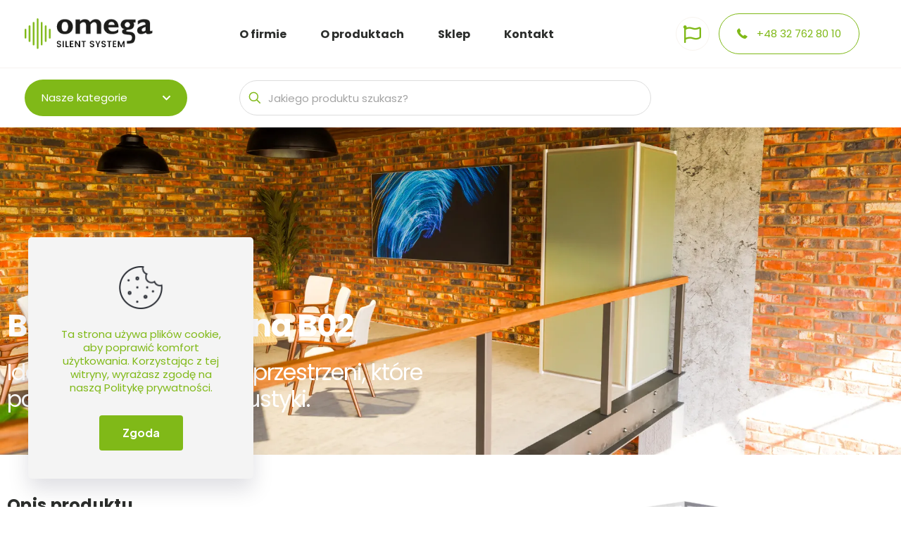

--- FILE ---
content_type: text/html; charset=UTF-8
request_url: https://silentsystem.info.pl/rozwiazania-dla-biura/budki-akustyczne/budka-akustyczna-b02/
body_size: 39948
content:
<!DOCTYPE html>
<html lang="pl-PL" class="no-js " itemscope itemtype="https://schema.org/WebPage" >

<head>

<meta charset="UTF-8" />
<link rel="alternate" hreflang="pl-PL" href="https://silentsystem.info.pl/rozwiazania-dla-biura/budki-akustyczne/budka-akustyczna-b02/"/>
<meta name='robots' content='index, follow, max-image-preview:large, max-snippet:-1, max-video-preview:-1' />
<meta name="format-detection" content="telephone=no">
<meta name="viewport" content="width=device-width, initial-scale=1, maximum-scale=1" />
<meta name="theme-color" content="#ffffff" media="(prefers-color-scheme: light)">
<meta name="theme-color" content="#ffffff" media="(prefers-color-scheme: dark)">

	<!-- This site is optimized with the Yoast SEO plugin v21.5 - https://yoast.com/wordpress/plugins/seo/ -->
	<title>Budka akustyczna B02 - Silent System</title>
	<link rel="canonical" href="https://silentsystem.info.pl/rozwiazania-dla-biura/budki-akustyczne/budka-akustyczna-b02/" />
	<meta property="og:locale" content="pl_PL" />
	<meta property="og:type" content="article" />
	<meta property="og:title" content="Budka akustyczna B02 - Silent System" />
	<meta property="og:description" content="Budka akustyczna B02 Idealne rozwiązanie dla przestrzeni, które potrzebują poprawy akustyki. Ścianki open space Idealne rozwiązanie dla przestrzeni, które potrzebują poprawy akustyki. Opis produktu Lorem ipsum dolor sit amet, consectetur adipiscing elit, sed do eiusmod tempor incididunt ut labore et […]" />
	<meta property="og:url" content="https://silentsystem.info.pl/rozwiazania-dla-biura/budki-akustyczne/budka-akustyczna-b02/" />
	<meta property="og:site_name" content="Silent System" />
	<meta property="article:modified_time" content="2023-10-23T11:26:45+00:00" />
	<meta property="og:image" content="https://silentsystem.info.pl/wp-content/uploads/2023/10/Aku_sets_offce_transp_0034_cc-450x450.webp" />
	<meta name="twitter:card" content="summary_large_image" />
	<script type="application/ld+json" class="yoast-schema-graph">{"@context":"https://schema.org","@graph":[{"@type":"WebPage","@id":"https://silentsystem.info.pl/rozwiazania-dla-biura/budki-akustyczne/budka-akustyczna-b02/","url":"https://silentsystem.info.pl/rozwiazania-dla-biura/budki-akustyczne/budka-akustyczna-b02/","name":"Budka akustyczna B02 - Silent System","isPartOf":{"@id":"https://silentsystem.info.pl/#website"},"primaryImageOfPage":{"@id":"https://silentsystem.info.pl/rozwiazania-dla-biura/budki-akustyczne/budka-akustyczna-b02/#primaryimage"},"image":{"@id":"https://silentsystem.info.pl/rozwiazania-dla-biura/budki-akustyczne/budka-akustyczna-b02/#primaryimage"},"thumbnailUrl":"https://silentsystem.info.pl/wp-content/uploads/2023/10/Aku_sets_offce_transp_0034_cc-450x450.webp","datePublished":"2023-10-17T12:08:58+00:00","dateModified":"2023-10-23T11:26:45+00:00","breadcrumb":{"@id":"https://silentsystem.info.pl/rozwiazania-dla-biura/budki-akustyczne/budka-akustyczna-b02/#breadcrumb"},"inLanguage":"pl-PL","potentialAction":[{"@type":"ReadAction","target":["https://silentsystem.info.pl/rozwiazania-dla-biura/budki-akustyczne/budka-akustyczna-b02/"]}]},{"@type":"ImageObject","inLanguage":"pl-PL","@id":"https://silentsystem.info.pl/rozwiazania-dla-biura/budki-akustyczne/budka-akustyczna-b02/#primaryimage","url":"https://silentsystem.info.pl/wp-content/uploads/2023/10/Aku_sets_offce_transp_0034_cc.webp","contentUrl":"https://silentsystem.info.pl/wp-content/uploads/2023/10/Aku_sets_offce_transp_0034_cc.webp","width":600,"height":600,"caption":"kabina akustyczna K01"},{"@type":"BreadcrumbList","@id":"https://silentsystem.info.pl/rozwiazania-dla-biura/budki-akustyczne/budka-akustyczna-b02/#breadcrumb","itemListElement":[{"@type":"ListItem","position":1,"name":"Strona główna","item":"https://silentsystem.info.pl/"},{"@type":"ListItem","position":2,"name":"Rozwiązania dla biura","item":"https://silentsystem.info.pl/rozwiazania-dla-biura/"},{"@type":"ListItem","position":3,"name":"Budki akustyczne","item":"https://silentsystem.info.pl/rozwiazania-dla-biura/budki-akustyczne/"},{"@type":"ListItem","position":4,"name":"Budka akustyczna B02"}]},{"@type":"WebSite","@id":"https://silentsystem.info.pl/#website","url":"https://silentsystem.info.pl/","name":"Silent System","description":"","publisher":{"@id":"https://silentsystem.info.pl/#organization"},"potentialAction":[{"@type":"SearchAction","target":{"@type":"EntryPoint","urlTemplate":"https://silentsystem.info.pl/?s={search_term_string}"},"query-input":"required name=search_term_string"}],"inLanguage":"pl-PL"},{"@type":"Organization","@id":"https://silentsystem.info.pl/#organization","name":"Omega - Silent Wall","url":"https://silentsystem.info.pl/","logo":{"@type":"ImageObject","inLanguage":"pl-PL","@id":"https://silentsystem.info.pl/#/schema/logo/image/","url":"https://silentsystem.info.pl/wp-content/uploads/2023/08/logo-omega-systems.png","contentUrl":"https://silentsystem.info.pl/wp-content/uploads/2023/08/logo-omega-systems.png","width":238,"height":57,"caption":"Omega - Silent Wall"},"image":{"@id":"https://silentsystem.info.pl/#/schema/logo/image/"}}]}</script>
	<!-- / Yoast SEO plugin. -->


<link rel='dns-prefetch' href='//fonts.googleapis.com' />
<link rel="alternate" type="application/rss+xml" title="Silent System &raquo; Kanał z wpisami" href="https://silentsystem.info.pl/feed/" />
<link rel="alternate" type="application/rss+xml" title="Silent System &raquo; Kanał z komentarzami" href="https://silentsystem.info.pl/comments/feed/" />
<link rel="alternate" title="oEmbed (JSON)" type="application/json+oembed" href="https://silentsystem.info.pl/wp-json/oembed/1.0/embed?url=https%3A%2F%2Fsilentsystem.info.pl%2Frozwiazania-dla-biura%2Fbudki-akustyczne%2Fbudka-akustyczna-b02%2F" />
<link rel="alternate" title="oEmbed (XML)" type="text/xml+oembed" href="https://silentsystem.info.pl/wp-json/oembed/1.0/embed?url=https%3A%2F%2Fsilentsystem.info.pl%2Frozwiazania-dla-biura%2Fbudki-akustyczne%2Fbudka-akustyczna-b02%2F&#038;format=xml" />
<style id='wp-img-auto-sizes-contain-inline-css' type='text/css'>
img:is([sizes=auto i],[sizes^="auto," i]){contain-intrinsic-size:3000px 1500px}
/*# sourceURL=wp-img-auto-sizes-contain-inline-css */
</style>
<style id='classic-theme-styles-inline-css' type='text/css'>
/*! This file is auto-generated */
.wp-block-button__link{color:#fff;background-color:#32373c;border-radius:9999px;box-shadow:none;text-decoration:none;padding:calc(.667em + 2px) calc(1.333em + 2px);font-size:1.125em}.wp-block-file__button{background:#32373c;color:#fff;text-decoration:none}
/*# sourceURL=/wp-includes/css/classic-themes.min.css */
</style>
<style id='global-styles-inline-css' type='text/css'>
:root{--wp--preset--aspect-ratio--square: 1;--wp--preset--aspect-ratio--4-3: 4/3;--wp--preset--aspect-ratio--3-4: 3/4;--wp--preset--aspect-ratio--3-2: 3/2;--wp--preset--aspect-ratio--2-3: 2/3;--wp--preset--aspect-ratio--16-9: 16/9;--wp--preset--aspect-ratio--9-16: 9/16;--wp--preset--color--black: #000000;--wp--preset--color--cyan-bluish-gray: #abb8c3;--wp--preset--color--white: #ffffff;--wp--preset--color--pale-pink: #f78da7;--wp--preset--color--vivid-red: #cf2e2e;--wp--preset--color--luminous-vivid-orange: #ff6900;--wp--preset--color--luminous-vivid-amber: #fcb900;--wp--preset--color--light-green-cyan: #7bdcb5;--wp--preset--color--vivid-green-cyan: #00d084;--wp--preset--color--pale-cyan-blue: #8ed1fc;--wp--preset--color--vivid-cyan-blue: #0693e3;--wp--preset--color--vivid-purple: #9b51e0;--wp--preset--gradient--vivid-cyan-blue-to-vivid-purple: linear-gradient(135deg,rgb(6,147,227) 0%,rgb(155,81,224) 100%);--wp--preset--gradient--light-green-cyan-to-vivid-green-cyan: linear-gradient(135deg,rgb(122,220,180) 0%,rgb(0,208,130) 100%);--wp--preset--gradient--luminous-vivid-amber-to-luminous-vivid-orange: linear-gradient(135deg,rgb(252,185,0) 0%,rgb(255,105,0) 100%);--wp--preset--gradient--luminous-vivid-orange-to-vivid-red: linear-gradient(135deg,rgb(255,105,0) 0%,rgb(207,46,46) 100%);--wp--preset--gradient--very-light-gray-to-cyan-bluish-gray: linear-gradient(135deg,rgb(238,238,238) 0%,rgb(169,184,195) 100%);--wp--preset--gradient--cool-to-warm-spectrum: linear-gradient(135deg,rgb(74,234,220) 0%,rgb(151,120,209) 20%,rgb(207,42,186) 40%,rgb(238,44,130) 60%,rgb(251,105,98) 80%,rgb(254,248,76) 100%);--wp--preset--gradient--blush-light-purple: linear-gradient(135deg,rgb(255,206,236) 0%,rgb(152,150,240) 100%);--wp--preset--gradient--blush-bordeaux: linear-gradient(135deg,rgb(254,205,165) 0%,rgb(254,45,45) 50%,rgb(107,0,62) 100%);--wp--preset--gradient--luminous-dusk: linear-gradient(135deg,rgb(255,203,112) 0%,rgb(199,81,192) 50%,rgb(65,88,208) 100%);--wp--preset--gradient--pale-ocean: linear-gradient(135deg,rgb(255,245,203) 0%,rgb(182,227,212) 50%,rgb(51,167,181) 100%);--wp--preset--gradient--electric-grass: linear-gradient(135deg,rgb(202,248,128) 0%,rgb(113,206,126) 100%);--wp--preset--gradient--midnight: linear-gradient(135deg,rgb(2,3,129) 0%,rgb(40,116,252) 100%);--wp--preset--font-size--small: 13px;--wp--preset--font-size--medium: 20px;--wp--preset--font-size--large: 36px;--wp--preset--font-size--x-large: 42px;--wp--preset--spacing--20: 0.44rem;--wp--preset--spacing--30: 0.67rem;--wp--preset--spacing--40: 1rem;--wp--preset--spacing--50: 1.5rem;--wp--preset--spacing--60: 2.25rem;--wp--preset--spacing--70: 3.38rem;--wp--preset--spacing--80: 5.06rem;--wp--preset--shadow--natural: 6px 6px 9px rgba(0, 0, 0, 0.2);--wp--preset--shadow--deep: 12px 12px 50px rgba(0, 0, 0, 0.4);--wp--preset--shadow--sharp: 6px 6px 0px rgba(0, 0, 0, 0.2);--wp--preset--shadow--outlined: 6px 6px 0px -3px rgb(255, 255, 255), 6px 6px rgb(0, 0, 0);--wp--preset--shadow--crisp: 6px 6px 0px rgb(0, 0, 0);}:where(.is-layout-flex){gap: 0.5em;}:where(.is-layout-grid){gap: 0.5em;}body .is-layout-flex{display: flex;}.is-layout-flex{flex-wrap: wrap;align-items: center;}.is-layout-flex > :is(*, div){margin: 0;}body .is-layout-grid{display: grid;}.is-layout-grid > :is(*, div){margin: 0;}:where(.wp-block-columns.is-layout-flex){gap: 2em;}:where(.wp-block-columns.is-layout-grid){gap: 2em;}:where(.wp-block-post-template.is-layout-flex){gap: 1.25em;}:where(.wp-block-post-template.is-layout-grid){gap: 1.25em;}.has-black-color{color: var(--wp--preset--color--black) !important;}.has-cyan-bluish-gray-color{color: var(--wp--preset--color--cyan-bluish-gray) !important;}.has-white-color{color: var(--wp--preset--color--white) !important;}.has-pale-pink-color{color: var(--wp--preset--color--pale-pink) !important;}.has-vivid-red-color{color: var(--wp--preset--color--vivid-red) !important;}.has-luminous-vivid-orange-color{color: var(--wp--preset--color--luminous-vivid-orange) !important;}.has-luminous-vivid-amber-color{color: var(--wp--preset--color--luminous-vivid-amber) !important;}.has-light-green-cyan-color{color: var(--wp--preset--color--light-green-cyan) !important;}.has-vivid-green-cyan-color{color: var(--wp--preset--color--vivid-green-cyan) !important;}.has-pale-cyan-blue-color{color: var(--wp--preset--color--pale-cyan-blue) !important;}.has-vivid-cyan-blue-color{color: var(--wp--preset--color--vivid-cyan-blue) !important;}.has-vivid-purple-color{color: var(--wp--preset--color--vivid-purple) !important;}.has-black-background-color{background-color: var(--wp--preset--color--black) !important;}.has-cyan-bluish-gray-background-color{background-color: var(--wp--preset--color--cyan-bluish-gray) !important;}.has-white-background-color{background-color: var(--wp--preset--color--white) !important;}.has-pale-pink-background-color{background-color: var(--wp--preset--color--pale-pink) !important;}.has-vivid-red-background-color{background-color: var(--wp--preset--color--vivid-red) !important;}.has-luminous-vivid-orange-background-color{background-color: var(--wp--preset--color--luminous-vivid-orange) !important;}.has-luminous-vivid-amber-background-color{background-color: var(--wp--preset--color--luminous-vivid-amber) !important;}.has-light-green-cyan-background-color{background-color: var(--wp--preset--color--light-green-cyan) !important;}.has-vivid-green-cyan-background-color{background-color: var(--wp--preset--color--vivid-green-cyan) !important;}.has-pale-cyan-blue-background-color{background-color: var(--wp--preset--color--pale-cyan-blue) !important;}.has-vivid-cyan-blue-background-color{background-color: var(--wp--preset--color--vivid-cyan-blue) !important;}.has-vivid-purple-background-color{background-color: var(--wp--preset--color--vivid-purple) !important;}.has-black-border-color{border-color: var(--wp--preset--color--black) !important;}.has-cyan-bluish-gray-border-color{border-color: var(--wp--preset--color--cyan-bluish-gray) !important;}.has-white-border-color{border-color: var(--wp--preset--color--white) !important;}.has-pale-pink-border-color{border-color: var(--wp--preset--color--pale-pink) !important;}.has-vivid-red-border-color{border-color: var(--wp--preset--color--vivid-red) !important;}.has-luminous-vivid-orange-border-color{border-color: var(--wp--preset--color--luminous-vivid-orange) !important;}.has-luminous-vivid-amber-border-color{border-color: var(--wp--preset--color--luminous-vivid-amber) !important;}.has-light-green-cyan-border-color{border-color: var(--wp--preset--color--light-green-cyan) !important;}.has-vivid-green-cyan-border-color{border-color: var(--wp--preset--color--vivid-green-cyan) !important;}.has-pale-cyan-blue-border-color{border-color: var(--wp--preset--color--pale-cyan-blue) !important;}.has-vivid-cyan-blue-border-color{border-color: var(--wp--preset--color--vivid-cyan-blue) !important;}.has-vivid-purple-border-color{border-color: var(--wp--preset--color--vivid-purple) !important;}.has-vivid-cyan-blue-to-vivid-purple-gradient-background{background: var(--wp--preset--gradient--vivid-cyan-blue-to-vivid-purple) !important;}.has-light-green-cyan-to-vivid-green-cyan-gradient-background{background: var(--wp--preset--gradient--light-green-cyan-to-vivid-green-cyan) !important;}.has-luminous-vivid-amber-to-luminous-vivid-orange-gradient-background{background: var(--wp--preset--gradient--luminous-vivid-amber-to-luminous-vivid-orange) !important;}.has-luminous-vivid-orange-to-vivid-red-gradient-background{background: var(--wp--preset--gradient--luminous-vivid-orange-to-vivid-red) !important;}.has-very-light-gray-to-cyan-bluish-gray-gradient-background{background: var(--wp--preset--gradient--very-light-gray-to-cyan-bluish-gray) !important;}.has-cool-to-warm-spectrum-gradient-background{background: var(--wp--preset--gradient--cool-to-warm-spectrum) !important;}.has-blush-light-purple-gradient-background{background: var(--wp--preset--gradient--blush-light-purple) !important;}.has-blush-bordeaux-gradient-background{background: var(--wp--preset--gradient--blush-bordeaux) !important;}.has-luminous-dusk-gradient-background{background: var(--wp--preset--gradient--luminous-dusk) !important;}.has-pale-ocean-gradient-background{background: var(--wp--preset--gradient--pale-ocean) !important;}.has-electric-grass-gradient-background{background: var(--wp--preset--gradient--electric-grass) !important;}.has-midnight-gradient-background{background: var(--wp--preset--gradient--midnight) !important;}.has-small-font-size{font-size: var(--wp--preset--font-size--small) !important;}.has-medium-font-size{font-size: var(--wp--preset--font-size--medium) !important;}.has-large-font-size{font-size: var(--wp--preset--font-size--large) !important;}.has-x-large-font-size{font-size: var(--wp--preset--font-size--x-large) !important;}
:where(.wp-block-post-template.is-layout-flex){gap: 1.25em;}:where(.wp-block-post-template.is-layout-grid){gap: 1.25em;}
:where(.wp-block-term-template.is-layout-flex){gap: 1.25em;}:where(.wp-block-term-template.is-layout-grid){gap: 1.25em;}
:where(.wp-block-columns.is-layout-flex){gap: 2em;}:where(.wp-block-columns.is-layout-grid){gap: 2em;}
:root :where(.wp-block-pullquote){font-size: 1.5em;line-height: 1.6;}
/*# sourceURL=global-styles-inline-css */
</style>
<link rel='stylesheet' id='contact-form-7-css' href='https://silentsystem.info.pl/wp-content/plugins/contact-form-7/includes/css/styles.css?ver=6.1.4' type='text/css' media='all' />
<link rel='stylesheet' id='wpforms-modern-full-css' href='https://silentsystem.info.pl/wp-content/plugins/wpforms/assets/css/frontend/modern/wpforms-full.min.css?ver=1.8.3.2' type='text/css' media='all' />
<link rel='stylesheet' id='wpforms-pro-modern-full-css' href='https://silentsystem.info.pl/wp-content/plugins/wpforms/assets/pro/css/frontend/modern/wpforms-full.min.css?ver=1.8.3.2' type='text/css' media='all' />
<link rel='stylesheet' id='mfn-be-css' href='https://silentsystem.info.pl/wp-content/themes/betheme/css/be.css?ver=27.1.5.1' type='text/css' media='all' />
<link rel='stylesheet' id='mfn-animations-css' href='https://silentsystem.info.pl/wp-content/themes/betheme/assets/animations/animations.min.css?ver=27.1.5.1' type='text/css' media='all' />
<link rel='stylesheet' id='mfn-font-awesome-css' href='https://silentsystem.info.pl/wp-content/themes/betheme/fonts/fontawesome/fontawesome.css?ver=27.1.5.1' type='text/css' media='all' />
<link rel='stylesheet' id='mfn-jplayer-css' href='https://silentsystem.info.pl/wp-content/themes/betheme/assets/jplayer/css/jplayer.blue.monday.min.css?ver=27.1.5.1' type='text/css' media='all' />
<link rel='stylesheet' id='mfn-responsive-css' href='https://silentsystem.info.pl/wp-content/themes/betheme/css/responsive.css?ver=27.1.5.1' type='text/css' media='all' />
<link rel='stylesheet' id='mfn-fonts-css' href='https://fonts.googleapis.com/css?family=Poppins%3A1%2C300%2C400%2C400italic%2C500%2C600%2C700%2C700italic&#038;display=swap&#038;ver=6.9' type='text/css' media='all' />
<link rel='stylesheet' id='mfn-font-button-css' href='https://fonts.googleapis.com/css?family=Plus+Jakarta+Sans%3A400%2C700&#038;display=swap&#038;ver=6.9' type='text/css' media='all' />
<link rel='stylesheet' id='elementor-icons-css' href='https://silentsystem.info.pl/wp-content/plugins/elementor/assets/lib/eicons/css/elementor-icons.min.css?ver=5.45.0' type='text/css' media='all' />
<link rel='stylesheet' id='elementor-frontend-css' href='https://silentsystem.info.pl/wp-content/plugins/elementor/assets/css/frontend.min.css?ver=3.34.1' type='text/css' media='all' />
<link rel='stylesheet' id='elementor-post-2-css' href='https://silentsystem.info.pl/wp-content/uploads/elementor/css/post-2.css?ver=1768523895' type='text/css' media='all' />
<link rel='stylesheet' id='font-awesome-5-all-css' href='https://silentsystem.info.pl/wp-content/plugins/elementor/assets/lib/font-awesome/css/all.min.css?ver=3.34.1' type='text/css' media='all' />
<link rel='stylesheet' id='font-awesome-4-shim-css' href='https://silentsystem.info.pl/wp-content/plugins/elementor/assets/lib/font-awesome/css/v4-shims.min.css?ver=3.34.1' type='text/css' media='all' />
<link rel='stylesheet' id='widget-heading-css' href='https://silentsystem.info.pl/wp-content/plugins/elementor/assets/css/widget-heading.min.css?ver=3.34.1' type='text/css' media='all' />
<link rel='stylesheet' id='widget-image-css' href='https://silentsystem.info.pl/wp-content/plugins/elementor/assets/css/widget-image.min.css?ver=3.34.1' type='text/css' media='all' />
<link rel='stylesheet' id='widget-spacer-css' href='https://silentsystem.info.pl/wp-content/plugins/elementor/assets/css/widget-spacer.min.css?ver=3.34.1' type='text/css' media='all' />
<link rel='stylesheet' id='elementor-post-2030-css' href='https://silentsystem.info.pl/wp-content/uploads/elementor/css/post-2030.css?ver=1768669332' type='text/css' media='all' />
<style id='mfn-dynamic-inline-css' type='text/css'>
html{background-color:#FFFFFF}#Wrapper,#Content,.mfn-popup .mfn-popup-content,.mfn-off-canvas-sidebar .mfn-off-canvas-content-wrapper,.mfn-cart-holder,.mfn-header-login,#Top_bar .search_wrapper,#Top_bar .top_bar_right .mfn-live-search-box,.column_livesearch .mfn-live-search-wrapper,.column_livesearch .mfn-live-search-box{background-color:#FFFFFF}.layout-boxed.mfn-bebuilder-header.mfn-ui #Wrapper .mfn-only-sample-content{background-color:#FFFFFF}body:not(.template-slider) #Header{min-height:250px}body.header-below:not(.template-slider) #Header{padding-top:250px}#Footer .widgets_wrapper{padding:70px 0}body,button,span.date_label,.timeline_items li h3 span,input[type="submit"],input[type="reset"],input[type="button"],input[type="date"],input[type="text"],input[type="password"],input[type="tel"],input[type="email"],textarea,select,.offer_li .title h3,.mfn-menu-item-megamenu{font-family:"Poppins",-apple-system,BlinkMacSystemFont,"Segoe UI",Roboto,Oxygen-Sans,Ubuntu,Cantarell,"Helvetica Neue",sans-serif}#menu > ul > li > a,a.action_button,#overlay-menu ul li a{font-family:"Poppins",-apple-system,BlinkMacSystemFont,"Segoe UI",Roboto,Oxygen-Sans,Ubuntu,Cantarell,"Helvetica Neue",sans-serif}#Subheader .title{font-family:"Poppins",-apple-system,BlinkMacSystemFont,"Segoe UI",Roboto,Oxygen-Sans,Ubuntu,Cantarell,"Helvetica Neue",sans-serif}h1,h2,h3,h4,.text-logo #logo{font-family:"Poppins",-apple-system,BlinkMacSystemFont,"Segoe UI",Roboto,Oxygen-Sans,Ubuntu,Cantarell,"Helvetica Neue",sans-serif}h5,h6{font-family:"Poppins",-apple-system,BlinkMacSystemFont,"Segoe UI",Roboto,Oxygen-Sans,Ubuntu,Cantarell,"Helvetica Neue",sans-serif}blockquote{font-family:"Poppins",-apple-system,BlinkMacSystemFont,"Segoe UI",Roboto,Oxygen-Sans,Ubuntu,Cantarell,"Helvetica Neue",sans-serif}.chart_box .chart .num,.counter .desc_wrapper .number-wrapper,.how_it_works .image .number,.pricing-box .plan-header .price,.quick_fact .number-wrapper,.woocommerce .product div.entry-summary .price{font-family:"Poppins",-apple-system,BlinkMacSystemFont,"Segoe UI",Roboto,Oxygen-Sans,Ubuntu,Cantarell,"Helvetica Neue",sans-serif}body,.mfn-menu-item-megamenu{font-size:15px;line-height:19px;font-weight:400;letter-spacing:0px}.big{font-size:14px;line-height:24px;font-weight:700;letter-spacing:0px}#menu > ul > li > a,a.action_button,#overlay-menu ul li a{font-size:16px;font-weight:700;letter-spacing:0px}#overlay-menu ul li a{line-height:24px}#Subheader .title{font-size:45px;line-height:50px;font-weight:700;letter-spacing:-1px}h1,.text-logo #logo{font-size:36px;line-height:40px;font-weight:700;letter-spacing:-1px}h2{font-size:24px;line-height:34px;font-weight:400;letter-spacing:-1px}h3,.woocommerce ul.products li.product h3,.woocommerce #customer_login h2{font-size:20px;line-height:24px;font-weight:700;letter-spacing:0px}h4,.woocommerce .woocommerce-order-details__title,.woocommerce .wc-bacs-bank-details-heading,.woocommerce .woocommerce-customer-details h2{font-size:15px;line-height:24px;font-weight:700;letter-spacing:0px}h5{font-size:13px;line-height:20px;font-weight:700;letter-spacing:0px}h6{font-size:12px;line-height:18px;font-weight:400;letter-spacing:0px}#Intro .intro-title{font-size:45px;line-height:50px;font-weight:700;letter-spacing:-1px}@media only screen and (min-width:768px) and (max-width:959px){body,.mfn-menu-item-megamenu{font-size:13px;line-height:19px;font-weight:400;letter-spacing:0px}.big{font-size:13px;line-height:20px;font-weight:700;letter-spacing:0px}#menu > ul > li > a,a.action_button,#overlay-menu ul li a{font-size:14px;font-weight:700;letter-spacing:0px}#overlay-menu ul li a{line-height:21px}#Subheader .title{font-size:38px;line-height:43px;font-weight:700;letter-spacing:-1px}h1,.text-logo #logo{font-size:31px;line-height:34px;font-weight:700;letter-spacing:-1px}h2{font-size:20px;line-height:29px;font-weight:400;letter-spacing:-1px}h3,.woocommerce ul.products li.product h3,.woocommerce #customer_login h2{font-size:17px;line-height:20px;font-weight:700;letter-spacing:0px}h4,.woocommerce .woocommerce-order-details__title,.woocommerce .wc-bacs-bank-details-heading,.woocommerce .woocommerce-customer-details h2{font-size:13px;line-height:20px;font-weight:700;letter-spacing:0px}h5{font-size:13px;line-height:19px;font-weight:700;letter-spacing:0px}h6{font-size:13px;line-height:19px;font-weight:400;letter-spacing:0px}#Intro .intro-title{font-size:38px;line-height:43px;font-weight:700;letter-spacing:-1px}blockquote{font-size:15px}.chart_box .chart .num{font-size:45px;line-height:45px}.counter .desc_wrapper .number-wrapper{font-size:45px;line-height:45px}.counter .desc_wrapper .title{font-size:14px;line-height:18px}.faq .question .title{font-size:14px}.fancy_heading .title{font-size:38px;line-height:38px}.offer .offer_li .desc_wrapper .title h3{font-size:32px;line-height:32px}.offer_thumb_ul li.offer_thumb_li .desc_wrapper .title h3{font-size:32px;line-height:32px}.pricing-box .plan-header h2{font-size:27px;line-height:27px}.pricing-box .plan-header .price > span{font-size:40px;line-height:40px}.pricing-box .plan-header .price sup.currency{font-size:18px;line-height:18px}.pricing-box .plan-header .price sup.period{font-size:14px;line-height:14px}.quick_fact .number-wrapper{font-size:80px;line-height:80px}.trailer_box .desc h2{font-size:27px;line-height:27px}.widget > h3{font-size:17px;line-height:20px}}@media only screen and (min-width:480px) and (max-width:767px){body,.mfn-menu-item-megamenu{font-size:13px;line-height:19px;font-weight:400;letter-spacing:0px}.big{font-size:13px;line-height:19px;font-weight:700;letter-spacing:0px}#menu > ul > li > a,a.action_button,#overlay-menu ul li a{font-size:13px;font-weight:700;letter-spacing:0px}#overlay-menu ul li a{line-height:19.5px}#Subheader .title{font-size:34px;line-height:38px;font-weight:700;letter-spacing:-1px}h1,.text-logo #logo{font-size:27px;line-height:30px;font-weight:700;letter-spacing:-1px}h2{font-size:18px;line-height:26px;font-weight:400;letter-spacing:-1px}h3,.woocommerce ul.products li.product h3,.woocommerce #customer_login h2{font-size:15px;line-height:19px;font-weight:700;letter-spacing:0px}h4,.woocommerce .woocommerce-order-details__title,.woocommerce .wc-bacs-bank-details-heading,.woocommerce .woocommerce-customer-details h2{font-size:13px;line-height:19px;font-weight:700;letter-spacing:0px}h5{font-size:13px;line-height:19px;font-weight:700;letter-spacing:0px}h6{font-size:13px;line-height:19px;font-weight:400;letter-spacing:0px}#Intro .intro-title{font-size:34px;line-height:38px;font-weight:700;letter-spacing:-1px}blockquote{font-size:14px}.chart_box .chart .num{font-size:40px;line-height:40px}.counter .desc_wrapper .number-wrapper{font-size:40px;line-height:40px}.counter .desc_wrapper .title{font-size:13px;line-height:16px}.faq .question .title{font-size:13px}.fancy_heading .title{font-size:34px;line-height:34px}.offer .offer_li .desc_wrapper .title h3{font-size:28px;line-height:28px}.offer_thumb_ul li.offer_thumb_li .desc_wrapper .title h3{font-size:28px;line-height:28px}.pricing-box .plan-header h2{font-size:24px;line-height:24px}.pricing-box .plan-header .price > span{font-size:34px;line-height:34px}.pricing-box .plan-header .price sup.currency{font-size:16px;line-height:16px}.pricing-box .plan-header .price sup.period{font-size:13px;line-height:13px}.quick_fact .number-wrapper{font-size:70px;line-height:70px}.trailer_box .desc h2{font-size:24px;line-height:24px}.widget > h3{font-size:16px;line-height:19px}}@media only screen and (max-width:479px){body,.mfn-menu-item-megamenu{font-size:13px;line-height:19px;font-weight:400;letter-spacing:0px}.big{font-size:13px;line-height:19px;font-weight:700;letter-spacing:0px}#menu > ul > li > a,a.action_button,#overlay-menu ul li a{font-size:13px;font-weight:700;letter-spacing:0px}#overlay-menu ul li a{line-height:19.5px}#Subheader .title{font-size:27px;line-height:30px;font-weight:700;letter-spacing:-1px}h1,.text-logo #logo{font-size:22px;line-height:24px;font-weight:700;letter-spacing:-1px}h2{font-size:14px;line-height:20px;font-weight:400;letter-spacing:-1px}h3,.woocommerce ul.products li.product h3,.woocommerce #customer_login h2{font-size:13px;line-height:19px;font-weight:700;letter-spacing:0px}h4,.woocommerce .woocommerce-order-details__title,.woocommerce .wc-bacs-bank-details-heading,.woocommerce .woocommerce-customer-details h2{font-size:13px;line-height:19px;font-weight:700;letter-spacing:0px}h5{font-size:13px;line-height:19px;font-weight:700;letter-spacing:0px}h6{font-size:13px;line-height:19px;font-weight:400;letter-spacing:0px}#Intro .intro-title{font-size:27px;line-height:30px;font-weight:700;letter-spacing:-1px}blockquote{font-size:13px}.chart_box .chart .num{font-size:35px;line-height:35px}.counter .desc_wrapper .number-wrapper{font-size:35px;line-height:35px}.counter .desc_wrapper .title{font-size:13px;line-height:26px}.faq .question .title{font-size:13px}.fancy_heading .title{font-size:30px;line-height:30px}.offer .offer_li .desc_wrapper .title h3{font-size:26px;line-height:26px}.offer_thumb_ul li.offer_thumb_li .desc_wrapper .title h3{font-size:26px;line-height:26px}.pricing-box .plan-header h2{font-size:21px;line-height:21px}.pricing-box .plan-header .price > span{font-size:32px;line-height:32px}.pricing-box .plan-header .price sup.currency{font-size:14px;line-height:14px}.pricing-box .plan-header .price sup.period{font-size:13px;line-height:13px}.quick_fact .number-wrapper{font-size:60px;line-height:60px}.trailer_box .desc h2{font-size:21px;line-height:21px}.widget > h3{font-size:15px;line-height:18px}}.with_aside .sidebar.columns{width:30%}.with_aside .sections_group{width:70%}.aside_both .sidebar.columns{width:25%}.aside_both .sidebar.sidebar-1{margin-left:-75%}.aside_both .sections_group{width:50%;margin-left:25%}@media only screen and (min-width:1240px){#Wrapper,.with_aside .content_wrapper{max-width:1240px}body.layout-boxed.mfn-header-scrolled .mfn-header-tmpl.mfn-sticky-layout-width{max-width:1240px;left:0;right:0;margin-left:auto;margin-right:auto}body.layout-boxed:not(.mfn-header-scrolled) .mfn-header-tmpl.mfn-header-layout-width,body.layout-boxed .mfn-header-tmpl.mfn-header-layout-width:not(.mfn-hasSticky){max-width:1240px;left:0;right:0;margin-left:auto;margin-right:auto}body.layout-boxed.mfn-bebuilder-header.mfn-ui .mfn-only-sample-content{max-width:1240px;margin-left:auto;margin-right:auto}.section_wrapper,.container{max-width:1220px}.layout-boxed.header-boxed #Top_bar.is-sticky{max-width:1240px}}@media only screen and (max-width:767px){.content_wrapper .section_wrapper,.container,.four.columns .widget-area{max-width:550px !important}}  .button-default .button,.button-flat .button,.button-round .button{background-color:#f7f7f7;color:#747474}.button-stroke .button{border-color:#f7f7f7;color:#747474}.button-stroke .button:hover{background-color:#f7f7f7;color:#fff}.button-default .button_theme,.button-default button,.button-default input[type="button"],.button-default input[type="reset"],.button-default input[type="submit"],.button-flat .button_theme,.button-flat button,.button-flat input[type="button"],.button-flat input[type="reset"],.button-flat input[type="submit"],.button-round .button_theme,.button-round button,.button-round input[type="button"],.button-round input[type="reset"],.button-round input[type="submit"],.woocommerce #respond input#submit,.woocommerce a.button:not(.default),.woocommerce button.button,.woocommerce input.button,.woocommerce #respond input#submit:hover,.woocommerce a.button:hover,.woocommerce button.button:hover,.woocommerce input.button:hover{color:#ffffff}.button-default #respond input#submit.alt.disabled,.button-default #respond input#submit.alt.disabled:hover,.button-default #respond input#submit.alt:disabled,.button-default #respond input#submit.alt:disabled:hover,.button-default #respond input#submit.alt:disabled[disabled],.button-default #respond input#submit.alt:disabled[disabled]:hover,.button-default a.button.alt.disabled,.button-default a.button.alt.disabled:hover,.button-default a.button.alt:disabled,.button-default a.button.alt:disabled:hover,.button-default a.button.alt:disabled[disabled],.button-default a.button.alt:disabled[disabled]:hover,.button-default button.button.alt.disabled,.button-default button.button.alt.disabled:hover,.button-default button.button.alt:disabled,.button-default button.button.alt:disabled:hover,.button-default button.button.alt:disabled[disabled],.button-default button.button.alt:disabled[disabled]:hover,.button-default input.button.alt.disabled,.button-default input.button.alt.disabled:hover,.button-default input.button.alt:disabled,.button-default input.button.alt:disabled:hover,.button-default input.button.alt:disabled[disabled],.button-default input.button.alt:disabled[disabled]:hover,.button-default #respond input#submit.alt,.button-default a.button.alt,.button-default button.button.alt,.button-default input.button.alt,.button-default #respond input#submit.alt:hover,.button-default a.button.alt:hover,.button-default button.button.alt:hover,.button-default input.button.alt:hover,.button-flat #respond input#submit.alt.disabled,.button-flat #respond input#submit.alt.disabled:hover,.button-flat #respond input#submit.alt:disabled,.button-flat #respond input#submit.alt:disabled:hover,.button-flat #respond input#submit.alt:disabled[disabled],.button-flat #respond input#submit.alt:disabled[disabled]:hover,.button-flat a.button.alt.disabled,.button-flat a.button.alt.disabled:hover,.button-flat a.button.alt:disabled,.button-flat a.button.alt:disabled:hover,.button-flat a.button.alt:disabled[disabled],.button-flat a.button.alt:disabled[disabled]:hover,.button-flat button.button.alt.disabled,.button-flat button.button.alt.disabled:hover,.button-flat button.button.alt:disabled,.button-flat button.button.alt:disabled:hover,.button-flat button.button.alt:disabled[disabled],.button-flat button.button.alt:disabled[disabled]:hover,.button-flat input.button.alt.disabled,.button-flat input.button.alt.disabled:hover,.button-flat input.button.alt:disabled,.button-flat input.button.alt:disabled:hover,.button-flat input.button.alt:disabled[disabled],.button-flat input.button.alt:disabled[disabled]:hover,.button-flat #respond input#submit.alt,.button-flat a.button.alt,.button-flat button.button.alt,.button-flat input.button.alt,.button-flat #respond input#submit.alt:hover,.button-flat a.button.alt:hover,.button-flat button.button.alt:hover,.button-flat input.button.alt:hover,.button-round #respond input#submit.alt.disabled,.button-round #respond input#submit.alt.disabled:hover,.button-round #respond input#submit.alt:disabled,.button-round #respond input#submit.alt:disabled:hover,.button-round #respond input#submit.alt:disabled[disabled],.button-round #respond input#submit.alt:disabled[disabled]:hover,.button-round a.button.alt.disabled,.button-round a.button.alt.disabled:hover,.button-round a.button.alt:disabled,.button-round a.button.alt:disabled:hover,.button-round a.button.alt:disabled[disabled],.button-round a.button.alt:disabled[disabled]:hover,.button-round button.button.alt.disabled,.button-round button.button.alt.disabled:hover,.button-round button.button.alt:disabled,.button-round button.button.alt:disabled:hover,.button-round button.button.alt:disabled[disabled],.button-round button.button.alt:disabled[disabled]:hover,.button-round input.button.alt.disabled,.button-round input.button.alt.disabled:hover,.button-round input.button.alt:disabled,.button-round input.button.alt:disabled:hover,.button-round input.button.alt:disabled[disabled],.button-round input.button.alt:disabled[disabled]:hover,.button-round #respond input#submit.alt,.button-round a.button.alt,.button-round button.button.alt,.button-round input.button.alt,.button-round #respond input#submit.alt:hover,.button-round a.button.alt:hover,.button-round button.button.alt:hover,.button-round input.button.alt:hover{background-color:#80b918;color:#ffffff}.button-stroke.woocommerce a.button:not(.default),.button-stroke .woocommerce a.button:not(.default),.button-stroke #respond input#submit.alt.disabled,.button-stroke #respond input#submit.alt.disabled:hover,.button-stroke #respond input#submit.alt:disabled,.button-stroke #respond input#submit.alt:disabled:hover,.button-stroke #respond input#submit.alt:disabled[disabled],.button-stroke #respond input#submit.alt:disabled[disabled]:hover,.button-stroke a.button.alt.disabled,.button-stroke a.button.alt.disabled:hover,.button-stroke a.button.alt:disabled,.button-stroke a.button.alt:disabled:hover,.button-stroke a.button.alt:disabled[disabled],.button-stroke a.button.alt:disabled[disabled]:hover,.button-stroke button.button.alt.disabled,.button-stroke button.button.alt.disabled:hover,.button-stroke button.button.alt:disabled,.button-stroke button.button.alt:disabled:hover,.button-stroke button.button.alt:disabled[disabled],.button-stroke button.button.alt:disabled[disabled]:hover,.button-stroke input.button.alt.disabled,.button-stroke input.button.alt.disabled:hover,.button-stroke input.button.alt:disabled,.button-stroke input.button.alt:disabled:hover,.button-stroke input.button.alt:disabled[disabled],.button-stroke input.button.alt:disabled[disabled]:hover,.button-stroke #respond input#submit.alt,.button-stroke a.button.alt,.button-stroke button.button.alt,.button-stroke input.button.alt{border-color:#80b918;background:none;color:#80b918}.button-stroke.woocommerce a.button:not(.default):hover,.button-stroke .woocommerce a.button:not(.default):hover,.button-stroke #respond input#submit.alt:hover,.button-stroke a.button.alt:hover,.button-stroke button.button.alt:hover,.button-stroke input.button.alt:hover,.button-stroke a.action_button:hover{background-color:#80b918;color:#ffffff}.action_button,.action_button:hover{background-color:#0089f7;color:#ffffff}.button-stroke a.action_button{border-color:#0089f7}.footer_button{color:#65666C!important;background-color:transparent;box-shadow:none!important}.footer_button:after{display:none!important}.button-custom.woocommerce .button,.button-custom .button,.button-custom .action_button,.button-custom .footer_button,.button-custom button,.button-custom button.button,.button-custom input[type="button"],.button-custom input[type="reset"],.button-custom input[type="submit"],.button-custom .woocommerce #respond input#submit,.button-custom .woocommerce a.button,.button-custom .woocommerce button.button,.button-custom .woocommerce input.button{font-family:Plus Jakarta Sans;font-size:16px;line-height:16px;font-weight:700;letter-spacing:0px;padding:16px 32px 16px 32px;border-width:0px;border-radius:4px}body.button-custom .button{color:#80b918;background-color:rgba(67,55,121,0);border-color:transparent}body.button-custom .button:hover{color:#80b918;background-color:rgba(41,29,94,0);border-color:transparent}body .button-custom .button_theme,body.button-custom .button_theme,.button-custom button,.button-custom input[type="button"],.button-custom input[type="reset"],.button-custom input[type="submit"],.button-custom .woocommerce #respond input#submit,body.button-custom.woocommerce a.button:not(.default),.button-custom .woocommerce button.button,.button-custom .woocommerce input.button,.button-custom .woocommerce a.button_theme:not(.default){color:#80b918;background-color:rgba(238,99,82,0);border-color:transparent;box-shadow:unset}body .button-custom .button_theme:hover,body.button-custom .button_theme:hover,.button-custom button:hover,.button-custom input[type="button"]:hover,.button-custom input[type="reset"]:hover,.button-custom input[type="submit"]:hover,.button-custom .woocommerce #respond input#submit:hover,body.button-custom.woocommerce a.button:not(.default):hover,.button-custom .woocommerce button.button:hover,.button-custom .woocommerce input.button:hover,.button-custom .woocommerce a.button_theme:not(.default):hover{color:#80b918;background-color:rgba(223,72,54,0);border-color:transparent}body.button-custom .action_button{color:#626262;background-color:#dbdddf;border-color:transparent;box-shadow:unset}body.button-custom .action_button:hover{color:#626262;background-color:#d3d3d3;border-color:transparent}.button-custom #respond input#submit.alt.disabled,.button-custom #respond input#submit.alt.disabled:hover,.button-custom #respond input#submit.alt:disabled,.button-custom #respond input#submit.alt:disabled:hover,.button-custom #respond input#submit.alt:disabled[disabled],.button-custom #respond input#submit.alt:disabled[disabled]:hover,.button-custom a.button.alt.disabled,.button-custom a.button.alt.disabled:hover,.button-custom a.button.alt:disabled,.button-custom a.button.alt:disabled:hover,.button-custom a.button.alt:disabled[disabled],.button-custom a.button.alt:disabled[disabled]:hover,.button-custom button.button.alt.disabled,.button-custom button.button.alt.disabled:hover,.button-custom button.button.alt:disabled,.button-custom button.button.alt:disabled:hover,.button-custom button.button.alt:disabled[disabled],.button-custom button.button.alt:disabled[disabled]:hover,.button-custom input.button.alt.disabled,.button-custom input.button.alt.disabled:hover,.button-custom input.button.alt:disabled,.button-custom input.button.alt:disabled:hover,.button-custom input.button.alt:disabled[disabled],.button-custom input.button.alt:disabled[disabled]:hover,.button-custom #respond input#submit.alt,.button-custom a.button.alt,.button-custom button.button.alt,.button-custom input.button.alt{line-height:16px;padding:16px 32px 16px 32px;color:#80b918;background-color:rgba(238,99,82,0);font-family:Plus Jakarta Sans;font-size:16px;font-weight:700;letter-spacing:0px;border-width:0px;border-radius:4px}.button-custom #respond input#submit.alt:hover,.button-custom a.button.alt:hover,.button-custom button.button.alt:hover,.button-custom input.button.alt:hover,.button-custom a.action_button:hover{color:#80b918;background-color:rgba(223,72,54,0)}#Top_bar #logo,.header-fixed #Top_bar #logo,.header-plain #Top_bar #logo,.header-transparent #Top_bar #logo{height:60px;line-height:60px;padding:15px 0}.logo-overflow #Top_bar:not(.is-sticky) .logo{height:90px}#Top_bar .menu > li > a{padding:15px 0}.menu-highlight:not(.header-creative) #Top_bar .menu > li > a{margin:20px 0}.header-plain:not(.menu-highlight) #Top_bar .menu > li > a span:not(.description){line-height:90px}.header-fixed #Top_bar .menu > li > a{padding:30px 0}@media only screen and (max-width:767px){.mobile-header-mini #Top_bar #logo{height:50px!important;line-height:50px!important;margin:5px 0}}#Top_bar #logo img.svg{width:100px}.image_frame,.wp-caption{border-width:0px}.alert{border-radius:0px}#Top_bar .top_bar_right .top-bar-right-input input{width:200px}.mfn-live-search-box .mfn-live-search-list{max-height:300px}input[type="date"],input[type="email"],input[type="number"],input[type="password"],input[type="search"],input[type="tel"],input[type="text"],input[type="url"],select,textarea,.woocommerce .quantity input.qty{border-width:0 0 1px 0;box-shadow:unset;resize:none}.select2-container--default .select2-selection--single,.select2-dropdown,.select2-container--default.select2-container--open .select2-selection--single{border-width:0 0 1px 0}#Side_slide{right:-250px;width:250px}#Side_slide.left{left:-250px}.blog-teaser li .desc-wrapper .desc{background-position-y:-1px}@media only screen and ( max-width:767px ){}@media only screen and (min-width:1240px){body:not(.header-simple) #Top_bar #menu{display:block!important}.tr-menu #Top_bar #menu{background:none!important}#Top_bar .menu > li > ul.mfn-megamenu > li{float:left}#Top_bar .menu > li > ul.mfn-megamenu > li.mfn-megamenu-cols-1{width:100%}#Top_bar .menu > li > ul.mfn-megamenu > li.mfn-megamenu-cols-2{width:50%}#Top_bar .menu > li > ul.mfn-megamenu > li.mfn-megamenu-cols-3{width:33.33%}#Top_bar .menu > li > ul.mfn-megamenu > li.mfn-megamenu-cols-4{width:25%}#Top_bar .menu > li > ul.mfn-megamenu > li.mfn-megamenu-cols-5{width:20%}#Top_bar .menu > li > ul.mfn-megamenu > li.mfn-megamenu-cols-6{width:16.66%}#Top_bar .menu > li > ul.mfn-megamenu > li > ul{display:block!important;position:inherit;left:auto;top:auto;border-width:0 1px 0 0}#Top_bar .menu > li > ul.mfn-megamenu > li:last-child > ul{border:0}#Top_bar .menu > li > ul.mfn-megamenu > li > ul li{width:auto}#Top_bar .menu > li > ul.mfn-megamenu a.mfn-megamenu-title{text-transform:uppercase;font-weight:400;background:none}#Top_bar .menu > li > ul.mfn-megamenu a .menu-arrow{display:none}.menuo-right #Top_bar .menu > li > ul.mfn-megamenu{left:0;width:98%!important;margin:0 1%;padding:20px 0}.menuo-right #Top_bar .menu > li > ul.mfn-megamenu-bg{box-sizing:border-box}#Top_bar .menu > li > ul.mfn-megamenu-bg{padding:20px 166px 20px 20px;background-repeat:no-repeat;background-position:right bottom}.rtl #Top_bar .menu > li > ul.mfn-megamenu-bg{padding-left:166px;padding-right:20px;background-position:left bottom}#Top_bar .menu > li > ul.mfn-megamenu-bg > li{background:none}#Top_bar .menu > li > ul.mfn-megamenu-bg > li a{border:none}#Top_bar .menu > li > ul.mfn-megamenu-bg > li > ul{background:none!important;-webkit-box-shadow:0 0 0 0;-moz-box-shadow:0 0 0 0;box-shadow:0 0 0 0}.mm-vertical #Top_bar .container{position:relative}.mm-vertical #Top_bar .top_bar_left{position:static}.mm-vertical #Top_bar .menu > li ul{box-shadow:0 0 0 0 transparent!important;background-image:none}.mm-vertical #Top_bar .menu > li > ul.mfn-megamenu{padding:20px 0}.mm-vertical.header-plain #Top_bar .menu > li > ul.mfn-megamenu{width:100%!important;margin:0}.mm-vertical #Top_bar .menu > li > ul.mfn-megamenu > li{display:table-cell;float:none!important;width:10%;padding:0 15px;border-right:1px solid rgba(0,0,0,0.05)}.mm-vertical #Top_bar .menu > li > ul.mfn-megamenu > li:last-child{border-right-width:0}.mm-vertical #Top_bar .menu > li > ul.mfn-megamenu > li.hide-border{border-right-width:0}.mm-vertical #Top_bar .menu > li > ul.mfn-megamenu > li a{border-bottom-width:0;padding:9px 15px;line-height:120%}.mm-vertical #Top_bar .menu > li > ul.mfn-megamenu a.mfn-megamenu-title{font-weight:700}.rtl .mm-vertical #Top_bar .menu > li > ul.mfn-megamenu > li:first-child{border-right-width:0}.rtl .mm-vertical #Top_bar .menu > li > ul.mfn-megamenu > li:last-child{border-right-width:1px}body.header-shop #Top_bar #menu{display:flex!important}.header-shop #Top_bar.is-sticky .top_bar_row_second{display:none}.header-plain:not(.menuo-right) #Header .top_bar_left{width:auto!important}.header-stack.header-center #Top_bar #menu{display:inline-block!important}.header-simple #Top_bar #menu{display:none;height:auto;width:300px;bottom:auto;top:100%;right:1px;position:absolute;margin:0}.header-simple #Header a.responsive-menu-toggle{display:block;right:10px}.header-simple #Top_bar #menu > ul{width:100%;float:left}.header-simple #Top_bar #menu ul li{width:100%;padding-bottom:0;border-right:0;position:relative}.header-simple #Top_bar #menu ul li a{padding:0 20px;margin:0;display:block;height:auto;line-height:normal;border:none}.header-simple #Top_bar #menu ul li a:not(.menu-toggle):after{display:none}.header-simple #Top_bar #menu ul li a span{border:none;line-height:44px;display:inline;padding:0}.header-simple #Top_bar #menu ul li.submenu .menu-toggle{display:block;position:absolute;right:0;top:0;width:44px;height:44px;line-height:44px;font-size:30px;font-weight:300;text-align:center;cursor:pointer;color:#444;opacity:0.33;transform:unset}.header-simple #Top_bar #menu ul li.submenu .menu-toggle:after{content:"+";position:static}.header-simple #Top_bar #menu ul li.hover > .menu-toggle:after{content:"-"}.header-simple #Top_bar #menu ul li.hover a{border-bottom:0}.header-simple #Top_bar #menu ul.mfn-megamenu li .menu-toggle{display:none}.header-simple #Top_bar #menu ul li ul{position:relative!important;left:0!important;top:0;padding:0;margin:0!important;width:auto!important;background-image:none}.header-simple #Top_bar #menu ul li ul li{width:100%!important;display:block;padding:0}.header-simple #Top_bar #menu ul li ul li a{padding:0 20px 0 30px}.header-simple #Top_bar #menu ul li ul li a .menu-arrow{display:none}.header-simple #Top_bar #menu ul li ul li a span{padding:0}.header-simple #Top_bar #menu ul li ul li a span:after{display:none!important}.header-simple #Top_bar .menu > li > ul.mfn-megamenu a.mfn-megamenu-title{text-transform:uppercase;font-weight:400}.header-simple #Top_bar .menu > li > ul.mfn-megamenu > li > ul{display:block!important;position:inherit;left:auto;top:auto}.header-simple #Top_bar #menu ul li ul li ul{border-left:0!important;padding:0;top:0}.header-simple #Top_bar #menu ul li ul li ul li a{padding:0 20px 0 40px}.rtl.header-simple #Top_bar #menu{left:1px;right:auto}.rtl.header-simple #Top_bar a.responsive-menu-toggle{left:10px;right:auto}.rtl.header-simple #Top_bar #menu ul li.submenu .menu-toggle{left:0;right:auto}.rtl.header-simple #Top_bar #menu ul li ul{left:auto!important;right:0!important}.rtl.header-simple #Top_bar #menu ul li ul li a{padding:0 30px 0 20px}.rtl.header-simple #Top_bar #menu ul li ul li ul li a{padding:0 40px 0 20px}.menu-highlight #Top_bar .menu > li{margin:0 2px}.menu-highlight:not(.header-creative) #Top_bar .menu > li > a{padding:0;-webkit-border-radius:5px;border-radius:5px}.menu-highlight #Top_bar .menu > li > a:after{display:none}.menu-highlight #Top_bar .menu > li > a span:not(.description){line-height:50px}.menu-highlight #Top_bar .menu > li > a span.description{display:none}.menu-highlight.header-stack #Top_bar .menu > li > a{margin:10px 0!important}.menu-highlight.header-stack #Top_bar .menu > li > a span:not(.description){line-height:40px}.menu-highlight.header-simple #Top_bar #menu ul li,.menu-highlight.header-creative #Top_bar #menu ul li{margin:0}.menu-highlight.header-simple #Top_bar #menu ul li > a,.menu-highlight.header-creative #Top_bar #menu ul li > a{-webkit-border-radius:0;border-radius:0}.menu-highlight:not(.header-fixed):not(.header-simple) #Top_bar.is-sticky .menu > li > a{margin:10px 0!important;padding:5px 0!important}.menu-highlight:not(.header-fixed):not(.header-simple) #Top_bar.is-sticky .menu > li > a span{line-height:30px!important}.header-modern.menu-highlight.menuo-right .menu_wrapper{margin-right:20px}.menu-line-below #Top_bar .menu > li > a:not(.menu-toggle):after{top:auto;bottom:-4px}.menu-line-below #Top_bar.is-sticky .menu > li > a:not(.menu-toggle):after{top:auto;bottom:-4px}.menu-line-below-80 #Top_bar:not(.is-sticky) .menu > li > a:not(.menu-toggle):after{height:4px;left:10%;top:50%;margin-top:20px;width:80%}.menu-line-below-80-1 #Top_bar:not(.is-sticky) .menu > li > a:not(.menu-toggle):after{height:1px;left:10%;top:50%;margin-top:20px;width:80%}.menu-link-color #Top_bar .menu > li > a:not(.menu-toggle):after{display:none!important}.menu-arrow-top #Top_bar .menu > li > a:after{background:none repeat scroll 0 0 rgba(0,0,0,0)!important;border-color:#ccc transparent transparent;border-style:solid;border-width:7px 7px 0;display:block;height:0;left:50%;margin-left:-7px;top:0!important;width:0}.menu-arrow-top #Top_bar.is-sticky .menu > li > a:after{top:0!important}.menu-arrow-bottom #Top_bar .menu > li > a:after{background:none!important;border-color:transparent transparent #ccc;border-style:solid;border-width:0 7px 7px;display:block;height:0;left:50%;margin-left:-7px;top:auto;bottom:0;width:0}.menu-arrow-bottom #Top_bar.is-sticky .menu > li > a:after{top:auto;bottom:0}.menuo-no-borders #Top_bar .menu > li > a span{border-width:0!important}.menuo-no-borders #Header_creative #Top_bar .menu > li > a span{border-bottom-width:0}.menuo-no-borders.header-plain #Top_bar a#header_cart,.menuo-no-borders.header-plain #Top_bar a#search_button,.menuo-no-borders.header-plain #Top_bar .wpml-languages,.menuo-no-borders.header-plain #Top_bar a.action_button{border-width:0}.menuo-right #Top_bar .menu_wrapper{float:right}.menuo-right.header-stack:not(.header-center) #Top_bar .menu_wrapper{margin-right:150px}body.header-creative{padding-left:50px}body.header-creative.header-open{padding-left:250px}body.error404,body.under-construction,body.template-blank,body.under-construction.header-rtl.header-creative.header-open{padding-left:0!important;padding-right:0!important}.header-creative.footer-fixed #Footer,.header-creative.footer-sliding #Footer,.header-creative.footer-stick #Footer.is-sticky{box-sizing:border-box;padding-left:50px}.header-open.footer-fixed #Footer,.header-open.footer-sliding #Footer,.header-creative.footer-stick #Footer.is-sticky{padding-left:250px}.header-rtl.header-creative.footer-fixed #Footer,.header-rtl.header-creative.footer-sliding #Footer,.header-rtl.header-creative.footer-stick #Footer.is-sticky{padding-left:0;padding-right:50px}.header-rtl.header-open.footer-fixed #Footer,.header-rtl.header-open.footer-sliding #Footer,.header-rtl.header-creative.footer-stick #Footer.is-sticky{padding-right:250px}#Header_creative{background-color:#fff;position:fixed;width:250px;height:100%;left:-200px;top:0;z-index:9002;-webkit-box-shadow:2px 0 4px 2px rgba(0,0,0,.15);box-shadow:2px 0 4px 2px rgba(0,0,0,.15)}#Header_creative .container{width:100%}#Header_creative .creative-wrapper{opacity:0;margin-right:50px}#Header_creative a.creative-menu-toggle{display:block;width:34px;height:34px;line-height:34px;font-size:22px;text-align:center;position:absolute;top:10px;right:8px;border-radius:3px}.admin-bar #Header_creative a.creative-menu-toggle{top:42px}#Header_creative #Top_bar{position:static;width:100%}#Header_creative #Top_bar .top_bar_left{width:100%!important;float:none}#Header_creative #Top_bar .logo{float:none;text-align:center;margin:15px 0}#Header_creative #Top_bar #menu{background-color:transparent}#Header_creative #Top_bar .menu_wrapper{float:none;margin:0 0 30px}#Header_creative #Top_bar .menu > li{width:100%;float:none;position:relative}#Header_creative #Top_bar .menu > li > a{padding:0;text-align:center}#Header_creative #Top_bar .menu > li > a:after{display:none}#Header_creative #Top_bar .menu > li > a span{border-right:0;border-bottom-width:1px;line-height:38px}#Header_creative #Top_bar .menu li ul{left:100%;right:auto;top:0;box-shadow:2px 2px 2px 0 rgba(0,0,0,0.03);-webkit-box-shadow:2px 2px 2px 0 rgba(0,0,0,0.03)}#Header_creative #Top_bar .menu > li > ul.mfn-megamenu{margin:0;width:700px!important}#Header_creative #Top_bar .menu > li > ul.mfn-megamenu > li > ul{left:0}#Header_creative #Top_bar .menu li ul li a{padding-top:9px;padding-bottom:8px}#Header_creative #Top_bar .menu li ul li ul{top:0}#Header_creative #Top_bar .menu > li > a span.description{display:block;font-size:13px;line-height:28px!important;clear:both}.menuo-arrows #Top_bar .menu > li.submenu > a > span:after{content:unset!important}#Header_creative #Top_bar .top_bar_right{width:100%!important;float:left;height:auto;margin-bottom:35px;text-align:center;padding:0 20px;top:0;-webkit-box-sizing:border-box;-moz-box-sizing:border-box;box-sizing:border-box}#Header_creative #Top_bar .top_bar_right:before{content:none}#Header_creative #Top_bar .top_bar_right .top_bar_right_wrapper{flex-wrap:wrap;justify-content:center}#Header_creative #Top_bar .top_bar_right .top-bar-right-icon,#Header_creative #Top_bar .top_bar_right .wpml-languages,#Header_creative #Top_bar .top_bar_right .top-bar-right-button,#Header_creative #Top_bar .top_bar_right .top-bar-right-input{min-height:30px;margin:5px}#Header_creative #Top_bar .search_wrapper{left:100%;top:auto}#Header_creative #Top_bar .banner_wrapper{display:block;text-align:center}#Header_creative #Top_bar .banner_wrapper img{max-width:100%;height:auto;display:inline-block}#Header_creative #Action_bar{display:none;position:absolute;bottom:0;top:auto;clear:both;padding:0 20px;box-sizing:border-box}#Header_creative #Action_bar .contact_details{width:100%;text-align:center;margin-bottom:20px}#Header_creative #Action_bar .contact_details li{padding:0}#Header_creative #Action_bar .social{float:none;text-align:center;padding:5px 0 15px}#Header_creative #Action_bar .social li{margin-bottom:2px}#Header_creative #Action_bar .social-menu{float:none;text-align:center}#Header_creative #Action_bar .social-menu li{border-color:rgba(0,0,0,.1)}#Header_creative .social li a{color:rgba(0,0,0,.5)}#Header_creative .social li a:hover{color:#000}#Header_creative .creative-social{position:absolute;bottom:10px;right:0;width:50px}#Header_creative .creative-social li{display:block;float:none;width:100%;text-align:center;margin-bottom:5px}.header-creative .fixed-nav.fixed-nav-prev{margin-left:50px}.header-creative.header-open .fixed-nav.fixed-nav-prev{margin-left:250px}.menuo-last #Header_creative #Top_bar .menu li.last ul{top:auto;bottom:0}.header-open #Header_creative{left:0}.header-open #Header_creative .creative-wrapper{opacity:1;margin:0!important}.header-open #Header_creative .creative-menu-toggle,.header-open #Header_creative .creative-social{display:none}.header-open #Header_creative #Action_bar{display:block}body.header-rtl.header-creative{padding-left:0;padding-right:50px}.header-rtl #Header_creative{left:auto;right:-200px}.header-rtl #Header_creative .creative-wrapper{margin-left:50px;margin-right:0}.header-rtl #Header_creative a.creative-menu-toggle{left:8px;right:auto}.header-rtl #Header_creative .creative-social{left:0;right:auto}.header-rtl #Footer #back_to_top.sticky{right:125px}.header-rtl #popup_contact{right:70px}.header-rtl #Header_creative #Top_bar .menu li ul{left:auto;right:100%}.header-rtl #Header_creative #Top_bar .search_wrapper{left:auto;right:100%}.header-rtl .fixed-nav.fixed-nav-prev{margin-left:0!important}.header-rtl .fixed-nav.fixed-nav-next{margin-right:50px}body.header-rtl.header-creative.header-open{padding-left:0;padding-right:250px!important}.header-rtl.header-open #Header_creative{left:auto;right:0}.header-rtl.header-open #Footer #back_to_top.sticky{right:325px}.header-rtl.header-open #popup_contact{right:270px}.header-rtl.header-open .fixed-nav.fixed-nav-next{margin-right:250px}#Header_creative.active{left:-1px}.header-rtl #Header_creative.active{left:auto;right:-1px}#Header_creative.active .creative-wrapper{opacity:1;margin:0}.header-creative .vc_row[data-vc-full-width]{padding-left:50px}.header-creative.header-open .vc_row[data-vc-full-width]{padding-left:250px}.header-open .vc_parallax .vc_parallax-inner{left:auto;width:calc(100% - 250px)}.header-open.header-rtl .vc_parallax .vc_parallax-inner{left:0;right:auto}#Header_creative.scroll{height:100%;overflow-y:auto}#Header_creative.scroll:not(.dropdown) .menu li ul{display:none!important}#Header_creative.scroll #Action_bar{position:static}#Header_creative.dropdown{outline:none}#Header_creative.dropdown #Top_bar .menu_wrapper{float:left;width:100%}#Header_creative.dropdown #Top_bar #menu ul li{position:relative;float:left}#Header_creative.dropdown #Top_bar #menu ul li a:not(.menu-toggle):after{display:none}#Header_creative.dropdown #Top_bar #menu ul li a span{line-height:38px;padding:0}#Header_creative.dropdown #Top_bar #menu ul li.submenu .menu-toggle{display:block;position:absolute;right:0;top:0;width:38px;height:38px;line-height:38px;font-size:26px;font-weight:300;text-align:center;cursor:pointer;color:#444;opacity:0.33;z-index:203}#Header_creative.dropdown #Top_bar #menu ul li.submenu .menu-toggle:after{content:"+";position:static}#Header_creative.dropdown #Top_bar #menu ul li.hover > .menu-toggle:after{content:"-"}#Header_creative.dropdown #Top_bar #menu ul.sub-menu li:not(:last-of-type) a{border-bottom:0}#Header_creative.dropdown #Top_bar #menu ul.mfn-megamenu li .menu-toggle{display:none}#Header_creative.dropdown #Top_bar #menu ul li ul{position:relative!important;left:0!important;top:0;padding:0;margin-left:0!important;width:auto!important;background-image:none}#Header_creative.dropdown #Top_bar #menu ul li ul li{width:100%!important}#Header_creative.dropdown #Top_bar #menu ul li ul li a{padding:0 10px;text-align:center}#Header_creative.dropdown #Top_bar #menu ul li ul li a .menu-arrow{display:none}#Header_creative.dropdown #Top_bar #menu ul li ul li a span{padding:0}#Header_creative.dropdown #Top_bar #menu ul li ul li a span:after{display:none!important}#Header_creative.dropdown #Top_bar .menu > li > ul.mfn-megamenu a.mfn-megamenu-title{text-transform:uppercase;font-weight:400}#Header_creative.dropdown #Top_bar .menu > li > ul.mfn-megamenu > li > ul{display:block!important;position:inherit;left:auto;top:auto}#Header_creative.dropdown #Top_bar #menu ul li ul li ul{border-left:0!important;padding:0;top:0}#Header_creative{transition:left .5s ease-in-out,right .5s ease-in-out}#Header_creative .creative-wrapper{transition:opacity .5s ease-in-out,margin 0s ease-in-out .5s}#Header_creative.active .creative-wrapper{transition:opacity .5s ease-in-out,margin 0s ease-in-out}}@media only screen and (min-width:1240px){#Top_bar.is-sticky{position:fixed!important;width:100%;left:0;top:-60px;height:60px;z-index:701;background:#fff;opacity:.97;-webkit-box-shadow:0 2px 5px 0 rgba(0,0,0,0.1);-moz-box-shadow:0 2px 5px 0 rgba(0,0,0,0.1);box-shadow:0 2px 5px 0 rgba(0,0,0,0.1)}.layout-boxed.header-boxed #Top_bar.is-sticky{max-width:1240px;left:50%;-webkit-transform:translateX(-50%);transform:translateX(-50%)}#Top_bar.is-sticky .top_bar_left,#Top_bar.is-sticky .top_bar_right,#Top_bar.is-sticky .top_bar_right:before{background:none;box-shadow:unset}#Top_bar.is-sticky .logo{width:auto;margin:0 30px 0 20px;padding:0}#Top_bar.is-sticky #logo,#Top_bar.is-sticky .custom-logo-link{padding:5px 0!important;height:50px!important;line-height:50px!important}.logo-no-sticky-padding #Top_bar.is-sticky #logo{height:60px!important;line-height:60px!important}#Top_bar.is-sticky #logo img.logo-main{display:none}#Top_bar.is-sticky #logo img.logo-sticky{display:inline;max-height:35px}.logo-sticky-width-auto #Top_bar.is-sticky #logo img.logo-sticky{width:auto}#Top_bar.is-sticky .menu_wrapper{clear:none}#Top_bar.is-sticky .menu_wrapper .menu > li > a{padding:15px 0}#Top_bar.is-sticky .menu > li > a,#Top_bar.is-sticky .menu > li > a span{line-height:30px}#Top_bar.is-sticky .menu > li > a:after{top:auto;bottom:-4px}#Top_bar.is-sticky .menu > li > a span.description{display:none}#Top_bar.is-sticky .secondary_menu_wrapper,#Top_bar.is-sticky .banner_wrapper{display:none}.header-overlay #Top_bar.is-sticky{display:none}.sticky-dark #Top_bar.is-sticky,.sticky-dark #Top_bar.is-sticky #menu{background:rgba(0,0,0,.8)}.sticky-dark #Top_bar.is-sticky .menu > li:not(.current-menu-item) > a{color:#fff}.sticky-dark #Top_bar.is-sticky .top_bar_right .top-bar-right-icon{color:rgba(255,255,255,.9)}.sticky-dark #Top_bar.is-sticky .top_bar_right .top-bar-right-icon svg .path{stroke:rgba(255,255,255,.9)}.sticky-dark #Top_bar.is-sticky .wpml-languages a.active,.sticky-dark #Top_bar.is-sticky .wpml-languages ul.wpml-lang-dropdown{background:rgba(0,0,0,0.1);border-color:rgba(0,0,0,0.1)}.sticky-white #Top_bar.is-sticky,.sticky-white #Top_bar.is-sticky #menu{background:rgba(255,255,255,.8)}.sticky-white #Top_bar.is-sticky .menu > li:not(.current-menu-item) > a{color:#222}.sticky-white #Top_bar.is-sticky .top_bar_right .top-bar-right-icon{color:rgba(0,0,0,.8)}.sticky-white #Top_bar.is-sticky .top_bar_right .top-bar-right-icon svg .path{stroke:rgba(0,0,0,.8)}.sticky-white #Top_bar.is-sticky .wpml-languages a.active,.sticky-white #Top_bar.is-sticky .wpml-languages ul.wpml-lang-dropdown{background:rgba(255,255,255,0.1);border-color:rgba(0,0,0,0.1)}}@media only screen and (min-width:768px) and (max-width:1240px){.header_placeholder{height:0!important}}@media only screen and (max-width:1239px){#Top_bar #menu{display:none;height:auto;width:300px;bottom:auto;top:100%;right:1px;position:absolute;margin:0}#Top_bar a.responsive-menu-toggle{display:block}#Top_bar #menu > ul{width:100%;float:left}#Top_bar #menu ul li{width:100%;padding-bottom:0;border-right:0;position:relative}#Top_bar #menu ul li a{padding:0 25px;margin:0;display:block;height:auto;line-height:normal;border:none}#Top_bar #menu ul li a:not(.menu-toggle):after{display:none}#Top_bar #menu ul li a span{border:none;line-height:44px;display:inline;padding:0}#Top_bar #menu ul li a span.description{margin:0 0 0 5px}#Top_bar #menu ul li.submenu .menu-toggle{display:block;position:absolute;right:15px;top:0;width:44px;height:44px;line-height:44px;font-size:30px;font-weight:300;text-align:center;cursor:pointer;color:#444;opacity:0.33;transform:unset}#Top_bar #menu ul li.submenu .menu-toggle:after{content:"+";position:static}#Top_bar #menu ul li.hover > .menu-toggle:after{content:"-"}#Top_bar #menu ul li.hover a{border-bottom:0}#Top_bar #menu ul li a span:after{display:none!important}#Top_bar #menu ul.mfn-megamenu li .menu-toggle{display:none}.menuo-arrows.keyboard-support #Top_bar .menu > li.submenu > a:not(.menu-toggle):after,.menuo-arrows:not(.keyboard-support) #Top_bar .menu > li.submenu > a:not(.menu-toggle)::after{display:none !important}#Top_bar #menu ul li ul{position:relative!important;left:0!important;top:0;padding:0;margin-left:0!important;width:auto!important;background-image:none!important;box-shadow:0 0 0 0 transparent!important;-webkit-box-shadow:0 0 0 0 transparent!important}#Top_bar #menu ul li ul li{width:100%!important}#Top_bar #menu ul li ul li a{padding:0 20px 0 35px}#Top_bar #menu ul li ul li a .menu-arrow{display:none}#Top_bar #menu ul li ul li a span{padding:0}#Top_bar #menu ul li ul li a span:after{display:none!important}#Top_bar .menu > li > ul.mfn-megamenu a.mfn-megamenu-title{text-transform:uppercase;font-weight:400}#Top_bar .menu > li > ul.mfn-megamenu > li > ul{display:block!important;position:inherit;left:auto;top:auto}#Top_bar #menu ul li ul li ul{border-left:0!important;padding:0;top:0}#Top_bar #menu ul li ul li ul li a{padding:0 20px 0 45px}#Header #menu > ul > li.current-menu-item > a,#Header #menu > ul > li.current_page_item > a,#Header #menu > ul > li.current-menu-parent > a,#Header #menu > ul > li.current-page-parent > a,#Header #menu > ul > li.current-menu-ancestor > a,#Header #menu > ul > li.current_page_ancestor > a{background:rgba(0,0,0,.02)}.rtl #Top_bar #menu{left:1px;right:auto}.rtl #Top_bar a.responsive-menu-toggle{left:20px;right:auto}.rtl #Top_bar #menu ul li.submenu .menu-toggle{left:15px;right:auto;border-left:none;border-right:1px solid #eee;transform:unset}.rtl #Top_bar #menu ul li ul{left:auto!important;right:0!important}.rtl #Top_bar #menu ul li ul li a{padding:0 30px 0 20px}.rtl #Top_bar #menu ul li ul li ul li a{padding:0 40px 0 20px}.header-stack .menu_wrapper a.responsive-menu-toggle{position:static!important;margin:11px 0!important}.header-stack .menu_wrapper #menu{left:0;right:auto}.rtl.header-stack #Top_bar #menu{left:auto;right:0}.admin-bar #Header_creative{top:32px}.header-creative.layout-boxed{padding-top:85px}.header-creative.layout-full-width #Wrapper{padding-top:60px}#Header_creative{position:fixed;width:100%;left:0!important;top:0;z-index:1001}#Header_creative .creative-wrapper{display:block!important;opacity:1!important}#Header_creative .creative-menu-toggle,#Header_creative .creative-social{display:none!important;opacity:1!important}#Header_creative #Top_bar{position:static;width:100%}#Header_creative #Top_bar .one{display:flex}#Header_creative #Top_bar #logo,#Header_creative #Top_bar .custom-logo-link{height:50px;line-height:50px;padding:5px 0}#Header_creative #Top_bar #logo img.logo-sticky{max-height:40px!important}#Header_creative #logo img.logo-main{display:none}#Header_creative #logo img.logo-sticky{display:inline-block}.logo-no-sticky-padding #Header_creative #Top_bar #logo{height:60px;line-height:60px;padding:0}.logo-no-sticky-padding #Header_creative #Top_bar #logo img.logo-sticky{max-height:60px!important}#Header_creative #Action_bar{display:none}#Header_creative #Top_bar .top_bar_right:before{content:none}#Header_creative.scroll{overflow:visible!important}}body{--mfn-clients-tiles-hover:#80b918;--mfn-icon-box-icon:#80b918;--mfn-sliding-box-bg:#80b918;--mfn-woo-body-color:#2c2e2c;--mfn-woo-heading-color:#2c2e2c;--mfn-woo-themecolor:#80b918;--mfn-woo-bg-themecolor:#80b918;--mfn-woo-border-themecolor:#80b918}#Header_wrapper,#Intro{background-color:#F8F6F5}#Subheader{background-color:rgba(248,246,245,1)}.header-classic #Action_bar,.header-fixed #Action_bar,.header-plain #Action_bar,.header-split #Action_bar,.header-shop #Action_bar,.header-shop-split #Action_bar,.header-stack #Action_bar{background-color:#101015}#Sliding-top{background-color:#545454}#Sliding-top a.sliding-top-control{border-right-color:#545454}#Sliding-top.st-center a.sliding-top-control,#Sliding-top.st-left a.sliding-top-control{border-top-color:#545454}#Footer{background-color:#FFFFFF}.grid .post-item,.masonry:not(.tiles) .post-item,.photo2 .post .post-desc-wrapper{background-color:transparent}.portfolio_group .portfolio-item .desc{background-color:transparent}.woocommerce ul.products li.product,.shop_slider .shop_slider_ul li .item_wrapper .desc{background-color:transparent}body,ul.timeline_items,.icon_box a .desc,.icon_box a:hover .desc,.feature_list ul li a,.list_item a,.list_item a:hover,.widget_recent_entries ul li a,.flat_box a,.flat_box a:hover,.story_box .desc,.content_slider.carousel  ul li a .title,.content_slider.flat.description ul li .desc,.content_slider.flat.description ul li a .desc,.post-nav.minimal a i{color:#2c2e2c}.post-nav.minimal a svg{fill:#2c2e2c}.themecolor,.opening_hours .opening_hours_wrapper li span,.fancy_heading_icon .icon_top,.fancy_heading_arrows .icon-right-dir,.fancy_heading_arrows .icon-left-dir,.fancy_heading_line .title,.button-love a.mfn-love,.format-link .post-title .icon-link,.pager-single > span,.pager-single a:hover,.widget_meta ul,.widget_pages ul,.widget_rss ul,.widget_mfn_recent_comments ul li:after,.widget_archive ul,.widget_recent_comments ul li:after,.widget_nav_menu ul,.woocommerce ul.products li.product .price,.shop_slider .shop_slider_ul li .item_wrapper .price,.woocommerce-page ul.products li.product .price,.widget_price_filter .price_label .from,.widget_price_filter .price_label .to,.woocommerce ul.product_list_widget li .quantity .amount,.woocommerce .product div.entry-summary .price,.woocommerce .product .woocommerce-variation-price .price,.woocommerce .star-rating span,#Error_404 .error_pic i,.style-simple #Filters .filters_wrapper ul li a:hover,.style-simple #Filters .filters_wrapper ul li.current-cat a,.style-simple .quick_fact .title,.mfn-cart-holder .mfn-ch-content .mfn-ch-product .woocommerce-Price-amount,.woocommerce .comment-form-rating p.stars a:before,.wishlist .wishlist-row .price,.search-results .search-item .post-product-price,.progress_icons.transparent .progress_icon.themebg{color:#80b918}.mfn-wish-button.loved:not(.link) .path{fill:#80b918;stroke:#80b918}.themebg,#comments .commentlist > li .reply a.comment-reply-link,#Filters .filters_wrapper ul li a:hover,#Filters .filters_wrapper ul li.current-cat a,.fixed-nav .arrow,.offer_thumb .slider_pagination a:before,.offer_thumb .slider_pagination a.selected:after,.pager .pages a:hover,.pager .pages a.active,.pager .pages span.page-numbers.current,.pager-single span:after,.portfolio_group.exposure .portfolio-item .desc-inner .line,.Recent_posts ul li .desc:after,.Recent_posts ul li .photo .c,.slider_pagination a.selected,.slider_pagination .slick-active a,.slider_pagination a.selected:after,.slider_pagination .slick-active a:after,.testimonials_slider .slider_images,.testimonials_slider .slider_images a:after,.testimonials_slider .slider_images:before,#Top_bar .header-cart-count,#Top_bar .header-wishlist-count,.mfn-footer-stickymenu ul li a .header-wishlist-count,.mfn-footer-stickymenu ul li a .header-cart-count,.widget_categories ul,.widget_mfn_menu ul li a:hover,.widget_mfn_menu ul li.current-menu-item:not(.current-menu-ancestor) > a,.widget_mfn_menu ul li.current_page_item:not(.current_page_ancestor) > a,.widget_product_categories ul,.widget_recent_entries ul li:after,.woocommerce-account table.my_account_orders .order-number a,.woocommerce-MyAccount-navigation ul li.is-active a,.style-simple .accordion .question:after,.style-simple .faq .question:after,.style-simple .icon_box .desc_wrapper .title:before,.style-simple #Filters .filters_wrapper ul li a:after,.style-simple .trailer_box:hover .desc,.tp-bullets.simplebullets.round .bullet.selected,.tp-bullets.simplebullets.round .bullet.selected:after,.tparrows.default,.tp-bullets.tp-thumbs .bullet.selected:after{background-color:#80b918}.Latest_news ul li .photo,.Recent_posts.blog_news ul li .photo,.style-simple .opening_hours .opening_hours_wrapper li label,.style-simple .timeline_items li:hover h3,.style-simple .timeline_items li:nth-child(even):hover h3,.style-simple .timeline_items li:hover .desc,.style-simple .timeline_items li:nth-child(even):hover,.style-simple .offer_thumb .slider_pagination a.selected{border-color:#80b918}a{color:#80b918}a:hover{color:#04787a}*::-moz-selection{background-color:#80b918;color:white}*::selection{background-color:#80b918;color:white}.blockquote p.author span,.counter .desc_wrapper .title,.article_box .desc_wrapper p,.team .desc_wrapper p.subtitle,.pricing-box .plan-header p.subtitle,.pricing-box .plan-header .price sup.period,.chart_box p,.fancy_heading .inside,.fancy_heading_line .slogan,.post-meta,.post-meta a,.post-footer,.post-footer a span.label,.pager .pages a,.button-love a .label,.pager-single a,#comments .commentlist > li .comment-author .says,.fixed-nav .desc .date,.filters_buttons li.label,.Recent_posts ul li a .desc .date,.widget_recent_entries ul li .post-date,.tp_recent_tweets .twitter_time,.widget_price_filter .price_label,.shop-filters .woocommerce-result-count,.woocommerce ul.product_list_widget li .quantity,.widget_shopping_cart ul.product_list_widget li dl,.product_meta .posted_in,.woocommerce .shop_table .product-name .variation > dd,.shipping-calculator-button:after,.shop_slider .shop_slider_ul li .item_wrapper .price del,.woocommerce .product .entry-summary .woocommerce-product-rating .woocommerce-review-link,.woocommerce .product.style-default .entry-summary .product_meta .tagged_as,.woocommerce .tagged_as,.wishlist .sku_wrapper,.woocommerce .column_product_rating .woocommerce-review-link,.woocommerce #reviews #comments ol.commentlist li .comment-text p.meta .woocommerce-review__verified,.woocommerce #reviews #comments ol.commentlist li .comment-text p.meta .woocommerce-review__dash,.woocommerce #reviews #comments ol.commentlist li .comment-text p.meta .woocommerce-review__published-date,.testimonials_slider .testimonials_slider_ul li .author span,.testimonials_slider .testimonials_slider_ul li .author span a,.Latest_news ul li .desc_footer,.share-simple-wrapper .icons a{color:#a8a8a8}h1,h1 a,h1 a:hover,.text-logo #logo{color:#2c2e2c}h2,h2 a,h2 a:hover{color:#2c2e2c}h3,h3 a,h3 a:hover{color:#2c2e2c}h4,h4 a,h4 a:hover,.style-simple .sliding_box .desc_wrapper h4{color:#2c2e2c}h5,h5 a,h5 a:hover{color:#2c2e2c}h6,h6 a,h6 a:hover,a.content_link .title{color:#2c2e2c}.woocommerce #customer_login h2{color:#2c2e2c} .woocommerce .woocommerce-order-details__title,.woocommerce .wc-bacs-bank-details-heading,.woocommerce .woocommerce-customer-details h2,.woocommerce #respond .comment-reply-title,.woocommerce #reviews #comments ol.commentlist li .comment-text p.meta .woocommerce-review__author{color:#2c2e2c} .dropcap,.highlight:not(.highlight_image){background-color:#80b918}.button-default .button_theme,.button-default button,.button-default input[type="button"],.button-default input[type="reset"],.button-default input[type="submit"],.button-flat .button_theme,.button-flat button,.button-flat input[type="button"],.button-flat input[type="reset"],.button-flat input[type="submit"],.button-round .button_theme,.button-round button,.button-round input[type="button"],.button-round input[type="reset"],.button-round input[type="submit"],.woocommerce #respond input#submit,.woocommerce a.button:not(.default),.woocommerce button.button,.woocommerce input.button,.woocommerce #respond input#submit:hover,.woocommerce a.button:not(.default):hover,.woocommerce button.button:hover,.woocommerce input.button:hover{background-color:#80b918}.button-stroke .button_theme,.button-stroke .button_theme .button_icon i,.button-stroke button,.button-stroke input[type="submit"],.button-stroke input[type="reset"],.button-stroke input[type="button"],.button-stroke .woocommerce #respond input#submit,.button-stroke .woocommerce a.button:not(.default),.button-stroke .woocommerce button.button,.button-stroke.woocommerce input.button{border-color:#80b918;color:#80b918}.button-stroke .button_theme:hover,.button-stroke button:hover,.button-stroke input[type="submit"]:hover,.button-stroke input[type="reset"]:hover,.button-stroke input[type="button"]:hover{background-color:#80b918;color:white}.button-default .single_add_to_cart_button,.button-flat .single_add_to_cart_button,.button-round .single_add_to_cart_button,.button-default .woocommerce .button:disabled,.button-flat .woocommerce .button:disabled,.button-round .woocommerce .button:disabled,.button-default .woocommerce .button.alt,.button-flat .woocommerce .button.alt,.button-round .woocommerce .button.alt{background-color:#80b918}.button-stroke .single_add_to_cart_button:hover,.button-stroke #place_order:hover{background-color:#80b918}a.mfn-link{color:#656B6F}a.mfn-link-2 span,a:hover.mfn-link-2 span:before,a.hover.mfn-link-2 span:before,a.mfn-link-5 span,a.mfn-link-8:after,a.mfn-link-8:before{background:#80b918}a:hover.mfn-link{color:#80b918}a.mfn-link-2 span:before,a:hover.mfn-link-4:before,a:hover.mfn-link-4:after,a.hover.mfn-link-4:before,a.hover.mfn-link-4:after,a.mfn-link-5:before,a.mfn-link-7:after,a.mfn-link-7:before{background:#80b918}a.mfn-link-6:before{border-bottom-color:#80b918}a.mfn-link svg .path{stroke:#80b918}.column_column ul,.column_column ol,.the_content_wrapper:not(.is-elementor) ul,.the_content_wrapper:not(.is-elementor) ol{color:#737E86}hr.hr_color,.hr_color hr,.hr_dots span{color:#80b918;background:#80b918}.hr_zigzag i{color:#80b918}.highlight-left:after,.highlight-right:after{background:#80b918}@media only screen and (max-width:767px){.highlight-left .wrap:first-child,.highlight-right .wrap:last-child{background:#80b918}}#Header .top_bar_left,.header-classic #Top_bar,.header-plain #Top_bar,.header-stack #Top_bar,.header-split #Top_bar,.header-shop #Top_bar,.header-shop-split #Top_bar,.header-fixed #Top_bar,.header-below #Top_bar,#Header_creative,#Top_bar #menu,.sticky-tb-color #Top_bar.is-sticky{background-color:#ffffff}#Top_bar .wpml-languages a.active,#Top_bar .wpml-languages ul.wpml-lang-dropdown{background-color:#ffffff}#Top_bar .top_bar_right:before{background-color:#e3e3e3}#Header .top_bar_right{background-color:#f5f5f5}#Top_bar .top_bar_right .top-bar-right-icon,#Top_bar .top_bar_right .top-bar-right-icon svg .path{color:#333333;stroke:#333333}#Top_bar .menu > li > a,#Top_bar #menu ul li.submenu .menu-toggle{color:#2a2b39}#Top_bar .menu > li.current-menu-item > a,#Top_bar .menu > li.current_page_item > a,#Top_bar .menu > li.current-menu-parent > a,#Top_bar .menu > li.current-page-parent > a,#Top_bar .menu > li.current-menu-ancestor > a,#Top_bar .menu > li.current-page-ancestor > a,#Top_bar .menu > li.current_page_ancestor > a,#Top_bar .menu > li.hover > a{color:#80b918}#Top_bar .menu > li a:not(.menu-toggle):after{background:#80b918}.menuo-arrows #Top_bar .menu > li.submenu > a > span:not(.description)::after{border-top-color:#2a2b39}#Top_bar .menu > li.current-menu-item.submenu > a > span:not(.description)::after,#Top_bar .menu > li.current_page_item.submenu > a > span:not(.description)::after,#Top_bar .menu > li.current-menu-parent.submenu > a > span:not(.description)::after,#Top_bar .menu > li.current-page-parent.submenu > a > span:not(.description)::after,#Top_bar .menu > li.current-menu-ancestor.submenu > a > span:not(.description)::after,#Top_bar .menu > li.current-page-ancestor.submenu > a > span:not(.description)::after,#Top_bar .menu > li.current_page_ancestor.submenu > a > span:not(.description)::after,#Top_bar .menu > li.hover.submenu > a > span:not(.description)::after{border-top-color:#80b918}.menu-highlight #Top_bar #menu > ul > li.current-menu-item > a,.menu-highlight #Top_bar #menu > ul > li.current_page_item > a,.menu-highlight #Top_bar #menu > ul > li.current-menu-parent > a,.menu-highlight #Top_bar #menu > ul > li.current-page-parent > a,.menu-highlight #Top_bar #menu > ul > li.current-menu-ancestor > a,.menu-highlight #Top_bar #menu > ul > li.current-page-ancestor > a,.menu-highlight #Top_bar #menu > ul > li.current_page_ancestor > a,.menu-highlight #Top_bar #menu > ul > li.hover > a{background:#F2F2F2}.menu-arrow-bottom #Top_bar .menu > li > a:after{border-bottom-color:#80b918}.menu-arrow-top #Top_bar .menu > li > a:after{border-top-color:#80b918}.header-plain #Top_bar .menu > li.current-menu-item > a,.header-plain #Top_bar .menu > li.current_page_item > a,.header-plain #Top_bar .menu > li.current-menu-parent > a,.header-plain #Top_bar .menu > li.current-page-parent > a,.header-plain #Top_bar .menu > li.current-menu-ancestor > a,.header-plain #Top_bar .menu > li.current-page-ancestor > a,.header-plain #Top_bar .menu > li.current_page_ancestor > a,.header-plain #Top_bar .menu > li.hover > a,.header-plain #Top_bar .wpml-languages:hover,.header-plain #Top_bar .wpml-languages ul.wpml-lang-dropdown{background:#F2F2F2;color:#80b918}.header-plain #Top_bar .top_bar_right .top-bar-right-icon:hover{background:#F2F2F2}.header-plain #Top_bar,.header-plain #Top_bar .menu > li > a span:not(.description),.header-plain #Top_bar .top_bar_right .top-bar-right-icon,.header-plain #Top_bar .top_bar_right .top-bar-right-button,.header-plain #Top_bar .top_bar_right .top-bar-right-input,.header-plain #Top_bar .wpml-languages{border-color:#f2f2f2}#Top_bar .menu > li ul{background-color:#F2F2F2}#Top_bar .menu > li ul li a{color:#5f5f5f}#Top_bar .menu > li ul li a:hover,#Top_bar .menu > li ul li.hover > a{color:#2e2e2e}.overlay-menu-toggle{color:#80b918 !important;background:transparent}#Overlay{background:rgba(128,185,24,0.95)}#overlay-menu ul li a,.header-overlay .overlay-menu-toggle.focus{color:#FFFFFF}#overlay-menu ul li.current-menu-item > a,#overlay-menu ul li.current_page_item > a,#overlay-menu ul li.current-menu-parent > a,#overlay-menu ul li.current-page-parent > a,#overlay-menu ul li.current-menu-ancestor > a,#overlay-menu ul li.current-page-ancestor > a,#overlay-menu ul li.current_page_ancestor > a{color:#B1DCFB}#Top_bar .responsive-menu-toggle,#Header_creative .creative-menu-toggle,#Header_creative .responsive-menu-toggle{color:#80b918;background:transparent}.mfn-footer-stickymenu{background-color:#ffffff}.mfn-footer-stickymenu ul li a,.mfn-footer-stickymenu ul li a .path{color:#333333;stroke:#333333}#Side_slide{background-color:#191919;border-color:#191919}#Side_slide,#Side_slide #menu ul li.submenu .menu-toggle,#Side_slide .search-wrapper input.field,#Side_slide a:not(.action_button){color:#A6A6A6}#Side_slide .extras .extras-wrapper a svg .path{stroke:#A6A6A6}#Side_slide #menu ul li.hover > .menu-toggle,#Side_slide a.active,#Side_slide a:not(.action_button):hover{color:#FFFFFF}#Side_slide .extras .extras-wrapper a:hover svg .path{stroke:#FFFFFF}#Side_slide #menu ul li.current-menu-item > a,#Side_slide #menu ul li.current_page_item > a,#Side_slide #menu ul li.current-menu-parent > a,#Side_slide #menu ul li.current-page-parent > a,#Side_slide #menu ul li.current-menu-ancestor > a,#Side_slide #menu ul li.current-page-ancestor > a,#Side_slide #menu ul li.current_page_ancestor > a,#Side_slide #menu ul li.hover > a,#Side_slide #menu ul li:hover > a{color:#FFFFFF}#Action_bar .contact_details{color:#bbbbbb}#Action_bar .contact_details a{color:#80b918}#Action_bar .contact_details a:hover{color:#04787a}#Action_bar .social li a,#Header_creative .social li a,#Action_bar:not(.creative) .social-menu a{color:#bbbbbb}#Action_bar .social li a:hover,#Header_creative .social li a:hover,#Action_bar:not(.creative) .social-menu a:hover{color:#FFFFFF}#Subheader .title{color:#04787a}#Subheader ul.breadcrumbs li,#Subheader ul.breadcrumbs li a{color:rgba(4,120,122,0.6)}.mfn-footer,.mfn-footer .widget_recent_entries ul li a{color:#433779}.mfn-footer a:not(.button,.icon_bar,.mfn-btn,.mfn-option-btn){color:#433779}.mfn-footer a:not(.button,.icon_bar,.mfn-btn,.mfn-option-btn):hover{color:#291d5e}.mfn-footer h1,.mfn-footer h1 a,.mfn-footer h1 a:hover,.mfn-footer h2,.mfn-footer h2 a,.mfn-footer h2 a:hover,.mfn-footer h3,.mfn-footer h3 a,.mfn-footer h3 a:hover,.mfn-footer h4,.mfn-footer h4 a,.mfn-footer h4 a:hover,.mfn-footer h5,.mfn-footer h5 a,.mfn-footer h5 a:hover,.mfn-footer h6,.mfn-footer h6 a,.mfn-footer h6 a:hover{color:#433779}.mfn-footer .themecolor,.mfn-footer .widget_meta ul,.mfn-footer .widget_pages ul,.mfn-footer .widget_rss ul,.mfn-footer .widget_mfn_recent_comments ul li:after,.mfn-footer .widget_archive ul,.mfn-footer .widget_recent_comments ul li:after,.mfn-footer .widget_nav_menu ul,.mfn-footer .widget_price_filter .price_label .from,.mfn-footer .widget_price_filter .price_label .to,.mfn-footer .star-rating span{color:#433779}.mfn-footer .themebg,.mfn-footer .widget_categories ul,.mfn-footer .Recent_posts ul li .desc:after,.mfn-footer .Recent_posts ul li .photo .c,.mfn-footer .widget_recent_entries ul li:after,.mfn-footer .widget_mfn_menu ul li a:hover,.mfn-footer .widget_product_categories ul{background-color:#433779}.mfn-footer .Recent_posts ul li a .desc .date,.mfn-footer .widget_recent_entries ul li .post-date,.mfn-footer .tp_recent_tweets .twitter_time,.mfn-footer .widget_price_filter .price_label,.mfn-footer .shop-filters .woocommerce-result-count,.mfn-footer ul.product_list_widget li .quantity,.mfn-footer .widget_shopping_cart ul.product_list_widget li dl{color:#a8a8a8}.mfn-footer .footer_copy .social li a,.mfn-footer .footer_copy .social-menu a{color:#433779}.mfn-footer .footer_copy .social li a:hover,.mfn-footer .footer_copy .social-menu a:hover{color:#291d5e}.mfn-footer .footer_copy{border-top-color:rgba(255,255,255,0.1)}#Sliding-top,#Sliding-top .widget_recent_entries ul li a{color:#cccccc}#Sliding-top a{color:#80b918}#Sliding-top a:hover{color:#04787a}#Sliding-top h1,#Sliding-top h1 a,#Sliding-top h1 a:hover,#Sliding-top h2,#Sliding-top h2 a,#Sliding-top h2 a:hover,#Sliding-top h3,#Sliding-top h3 a,#Sliding-top h3 a:hover,#Sliding-top h4,#Sliding-top h4 a,#Sliding-top h4 a:hover,#Sliding-top h5,#Sliding-top h5 a,#Sliding-top h5 a:hover,#Sliding-top h6,#Sliding-top h6 a,#Sliding-top h6 a:hover{color:#ffffff}#Sliding-top .themecolor,#Sliding-top .widget_meta ul,#Sliding-top .widget_pages ul,#Sliding-top .widget_rss ul,#Sliding-top .widget_mfn_recent_comments ul li:after,#Sliding-top .widget_archive ul,#Sliding-top .widget_recent_comments ul li:after,#Sliding-top .widget_nav_menu ul,#Sliding-top .widget_price_filter .price_label .from,#Sliding-top .widget_price_filter .price_label .to,#Sliding-top .star-rating span{color:#80b918}#Sliding-top .themebg,#Sliding-top .widget_categories ul,#Sliding-top .Recent_posts ul li .desc:after,#Sliding-top .Recent_posts ul li .photo .c,#Sliding-top .widget_recent_entries ul li:after,#Sliding-top .widget_mfn_menu ul li a:hover,#Sliding-top .widget_product_categories ul{background-color:#80b918}#Sliding-top .Recent_posts ul li a .desc .date,#Sliding-top .widget_recent_entries ul li .post-date,#Sliding-top .tp_recent_tweets .twitter_time,#Sliding-top .widget_price_filter .price_label,#Sliding-top .shop-filters .woocommerce-result-count,#Sliding-top ul.product_list_widget li .quantity,#Sliding-top .widget_shopping_cart ul.product_list_widget li dl{color:#a8a8a8}blockquote,blockquote a,blockquote a:hover{color:#444444}.portfolio_group.masonry-hover .portfolio-item .masonry-hover-wrapper .hover-desc,.masonry.tiles .post-item .post-desc-wrapper .post-desc .post-title:after,.masonry.tiles .post-item.no-img,.masonry.tiles .post-item.format-quote,.blog-teaser li .desc-wrapper .desc .post-title:after,.blog-teaser li.no-img,.blog-teaser li.format-quote{background:#ffffff}.image_frame .image_wrapper .image_links a{background:#ffffff;color:#433779;border-color:#ffffff}.image_frame .image_wrapper .image_links a.loading:after{border-color:#433779}.image_frame .image_wrapper .image_links a .path{stroke:#433779}.image_frame .image_wrapper .image_links a.mfn-wish-button.loved .path{fill:#433779;stroke:#433779}.image_frame .image_wrapper .image_links a.mfn-wish-button.loved:hover .path{fill:#ee6352;stroke:#ee6352}.image_frame .image_wrapper .image_links a:hover{background:#ffffff;color:#ee6352;border-color:#ffffff}.image_frame .image_wrapper .image_links a:hover .path{stroke:#ee6352}.image_frame{border-color:#f8f8f8}.image_frame .image_wrapper .mask::after{background:rgba(0,0,0,0.15)}.counter .icon_wrapper i{color:#80b918}.quick_fact .number-wrapper .number{color:#80b918}.progress_bars .bars_list li .bar .progress{background-color:#80b918}a:hover.icon_bar{color:#80b918 !important}a.content_link,a:hover.content_link{color:#80b918}a.content_link:before{border-bottom-color:#80b918}a.content_link:after{border-color:#80b918}.mcb-item-contact_box-inner,.mcb-item-info_box-inner,.column_column .get_in_touch,.google-map-contact-wrapper{background-color:#80b918}.google-map-contact-wrapper .get_in_touch:after{border-top-color:#80b918}.timeline_items li h3:before,.timeline_items:after,.timeline .post-item:before{border-color:#80b918}.how_it_works .image_wrapper .number{background:#80b918}.trailer_box .desc .subtitle,.trailer_box.plain .desc .line{background-color:#80b918}.trailer_box.plain .desc .subtitle{color:#80b918}.icon_box .icon_wrapper,.icon_box a .icon_wrapper,.style-simple .icon_box:hover .icon_wrapper{color:#80b918}.icon_box:hover .icon_wrapper:before,.icon_box a:hover .icon_wrapper:before{background-color:#80b918}.list_item.lists_1 .list_left{background-color:#80b918}.list_item .list_left{color:#80b918}.feature_list ul li .icon i{color:#80b918}.feature_list ul li:hover,.feature_list ul li:hover a{background:#80b918}.ui-tabs .ui-tabs-nav li a,.accordion .question > .title,.faq .question > .title,table th,.fake-tabs > ul li a{color:#444444}.ui-tabs .ui-tabs-nav li.ui-state-active a,.accordion .question.active > .title > .acc-icon-plus,.accordion .question.active > .title > .acc-icon-minus,.accordion .question.active > .title,.faq .question.active > .title > .acc-icon-plus,.faq .question.active > .title,.fake-tabs > ul li.active a{color:#80b918}.ui-tabs .ui-tabs-nav li.ui-state-active a:after,.fake-tabs > ul li a:after,.fake-tabs > ul li a .number{background:#80b918}body.table-hover:not(.woocommerce-page) table tr:hover td{background:#80b918}.pricing-box .plan-header .price sup.currency,.pricing-box .plan-header .price > span{color:#80b918}.pricing-box .plan-inside ul li .yes{background:#80b918}.pricing-box-box.pricing-box-featured{background:#80b918}.alert_warning{background:#fef8ea}.alert_warning,.alert_warning a,.alert_warning a:hover,.alert_warning a.close .icon{color:#8a5b20}.alert_warning .path{stroke:#8a5b20}.alert_error{background:#fae9e8}.alert_error,.alert_error a,.alert_error a:hover,.alert_error a.close .icon{color:#962317}.alert_error .path{stroke:#962317}.alert_info{background:#efefef}.alert_info,.alert_info a,.alert_info a:hover,.alert_info a.close .icon{color:#57575b}.alert_info .path{stroke:#57575b}.alert_success{background:#eaf8ef}.alert_success,.alert_success a,.alert_success a:hover,.alert_success a.close .icon{color:#3a8b5b}.alert_success .path{stroke:#3a8b5b}input[type="date"],input[type="email"],input[type="number"],input[type="password"],input[type="search"],input[type="tel"],input[type="text"],input[type="url"],select,textarea,.woocommerce .quantity input.qty,.wp-block-search input[type="search"],.dark input[type="email"],.dark input[type="password"],.dark input[type="tel"],.dark input[type="text"],.dark select,.dark textarea{color:#2c2e2c;background-color:rgba(255,255,255,1);border-color:#e8e8e8}.wc-block-price-filter__controls input{border-color:#e8e8e8 !important}::-webkit-input-placeholder{color:#666666}::-moz-placeholder{color:#666666}:-ms-input-placeholder{color:#666666}input[type="date"]:focus,input[type="email"]:focus,input[type="number"]:focus,input[type="password"]:focus,input[type="search"]:focus,input[type="tel"]:focus,input[type="text"]:focus,input[type="url"]:focus,select:focus,textarea:focus{color:#2c2e2c;background-color:rgba(255,255,255,1);border-color:#80b918}.wc-block-price-filter__controls input:focus{border-color:#80b918 !important} select:focus{background-color:#ffffff!important}:focus::-webkit-input-placeholder{color:#666666}:focus::-moz-placeholder{color:#666666}.select2-container--default .select2-selection--single{background-color:rgba(255,255,255,1);border-color:#e8e8e8}.select2-dropdown{background-color:#FFFFFF;border-color:#e8e8e8}.select2-container--default .select2-selection--single .select2-selection__rendered{color:#2c2e2c}.select2-container--default.select2-container--open .select2-selection--single{border-color:#e8e8e8}.select2-container--default .select2-search--dropdown .select2-search__field{color:#2c2e2c;background-color:rgba(255,255,255,1);border-color:#e8e8e8}.select2-container--default .select2-search--dropdown .select2-search__field:focus{color:#2c2e2c;background-color:rgba(255,255,255,1) !important;border-color:#80b918} .select2-container--default .select2-results__option[data-selected="true"],.select2-container--default .select2-results__option--highlighted[data-selected]{background-color:#80b918;color:white} .woocommerce span.onsale,.shop_slider .shop_slider_ul li .item_wrapper span.onsale{background-color:#80b918}.woocommerce .widget_price_filter .ui-slider .ui-slider-handle{border-color:#80b918 !important}.woocommerce div.product div.images .woocommerce-product-gallery__wrapper .zoomImg{background-color:#FFFFFF}.mfn-wish-button .path{stroke:#333333}.mfn-wish-button:hover .path{stroke:#e77b58}.mfn-wish-button.loved:not(.link) .path{stroke:#e77b58;fill:#e77b58}.woocommerce div.product div.images .woocommerce-product-gallery__trigger,.woocommerce div.product div.images .mfn-wish-button,.woocommerce .mfn-product-gallery-grid .woocommerce-product-gallery__trigger,.woocommerce .mfn-product-gallery-grid .mfn-wish-button{background-color:#ffffff}.woocommerce div.product div.images .woocommerce-product-gallery__trigger:hover,.woocommerce div.product div.images .mfn-wish-button:hover,.woocommerce .mfn-product-gallery-grid .woocommerce-product-gallery__trigger:hover,.woocommerce .mfn-product-gallery-grid .mfn-wish-button:hover{background-color:#ffffff}.woocommerce div.product div.images .woocommerce-product-gallery__trigger:before,.woocommerce .mfn-product-gallery-grid .woocommerce-product-gallery__trigger:before{border-color:#ee6352}.woocommerce div.product div.images .woocommerce-product-gallery__trigger:after,.woocommerce .mfn-product-gallery-grid .woocommerce-product-gallery__trigger:after{background-color:#ee6352}.woocommerce div.product div.images .mfn-wish-button path,.woocommerce .mfn-product-gallery-grid .mfn-wish-button path{stroke:#ee6352}.woocommerce div.product div.images .woocommerce-product-gallery__trigger:hover:before,.woocommerce .mfn-product-gallery-grid .woocommerce-product-gallery__trigger:hover:before{border-color:#df4836}.woocommerce div.product div.images .woocommerce-product-gallery__trigger:hover:after,.woocommerce .mfn-product-gallery-grid .woocommerce-product-gallery__trigger:hover:after{background-color:#df4836}.woocommerce div.product div.images .mfn-wish-button:hover path,.woocommerce .mfn-product-gallery-grid .mfn-wish-button:hover path{stroke:#df4836}.woocommerce div.product div.images .mfn-wish-button.loved path,.woocommerce .mfn-product-gallery-grid .mfn-wish-button.loved path{stroke:#df4836;fill:#df4836}#mfn-gdpr{background-color:#f4f4f4;border-radius:5px;box-shadow:0 15px 30px 0 rgba(1,7,39,.13)}#mfn-gdpr .mfn-gdpr-content,#mfn-gdpr .mfn-gdpr-content h1,#mfn-gdpr .mfn-gdpr-content h2,#mfn-gdpr .mfn-gdpr-content h3,#mfn-gdpr .mfn-gdpr-content h4,#mfn-gdpr .mfn-gdpr-content h5,#mfn-gdpr .mfn-gdpr-content h6,#mfn-gdpr .mfn-gdpr-content ol,#mfn-gdpr .mfn-gdpr-content ul{color:#80b918}#mfn-gdpr .mfn-gdpr-content a,#mfn-gdpr a.mfn-gdpr-readmore{color:#80b918}#mfn-gdpr .mfn-gdpr-content a:hover,#mfn-gdpr a.mfn-gdpr-readmore:hover{color:#78a427}#mfn-gdpr .mfn-gdpr-button{background-color:#80b918;color:#ffffff;border-color:transparent}#mfn-gdpr .mfn-gdpr-button:hover{background-color:#78a427;color:#ffffff;border-color:transparent}@media only screen and ( min-width:768px ){.header-semi #Top_bar:not(.is-sticky){background-color:rgba(255,255,255,0.8)}}@media only screen and ( max-width:767px ){#Top_bar{background-color:#ffffff !important}#Action_bar{background-color:#FFFFFF !important}#Action_bar .contact_details{color:#222222}#Action_bar .contact_details a{color:#80b918}#Action_bar .contact_details a:hover{color:#04787a}#Action_bar .social li a,#Action_bar .social-menu a{color:#bbbbbb!important}#Action_bar .social li a:hover,#Action_bar .social-menu a:hover{color:#777777!important}}
form input.display-none{display:none!important}
/* Local Header Style 675 */
.mcb-section-1c649de73 .mcb-section-inner-1c649de73{align-items:center;}.mcb-section-1c649de73{padding-top:16px;padding-bottom:16px;border-style:solid;border-color:#f7f3ef;border-width:0 0 1px 0;background-color:#FFFFFF;}.mcb-section .mcb-wrap-b7053343c{flex-grow:1;flex:0 0 23%;}.mcb-section .mcb-wrap-b7053343c .mcb-wrap-inner-b7053343c{align-items:center;}.mcb-section .mcb-wrap .mcb-item-e3e975ead .logo-wrapper{align-items:center;}.mcb-section .mcb-wrap .mcb-item-e3e975ead{flex:0 0 192px;max-width:192px;}.mcb-section .mcb-wrap .mcb-item-50b4a3c10 .logo-wrapper{align-items:center;}.mcb-section .mcb-wrap .mcb-item-50b4a3c10{flex:0 0 192px;max-width:192px;}.mcb-section .mcb-wrap-efbe78a77{flex-grow:1;flex:0 0 50%;}.mcb-section .mcb-wrap-efbe78a77 .mcb-wrap-inner-efbe78a77{align-items:center;}.mcb-section .mcb-wrap .mcb-item-hhis0eh3l .mfn-header-menu{justify-content:flex-start;}.mcb-section .mcb-wrap .mcb-item-hhis0eh3l .mfn-header-menu > li.mfn-menu-li > a.mfn-menu-link{padding-top:20px;padding-right:24px;padding-bottom:20px;padding-left:24px;border-radius:4px 4px 4px 4px;color:#2C2E2C;font-size:16px;line-height:21px;font-weight:700;font-family:'Poppins';}.mcb-section .mcb-wrap .mcb-item-hhis0eh3l .mfn-header-menu > li.mfn-menu-li:hover > a.mfn-menu-link{color:#1C1D1C;}.mcb-section .mcb-wrap .mcb-item-hhis0eh3l .mfn-header-menu > li.current-menu-item > a.mfn-menu-link{color:#2C2E2C;}.mcb-section .mcb-wrap .mcb-item-hhis0eh3l .mfn-header-menu > li.mfn-menu-li{flex-grow:unset;}.mcb-section .mcb-wrap .mcb-item-hhis0eh3l .mfn-header-menu li.mfn-menu-li ul.mfn-submenu{--mfn-header-submenu-border-radius-top:15px;--mfn-header-submenu-border-radius-right:15px;--mfn-header-submenu-border-radius-bottom:15px;--mfn-header-submenu-border-radius-left:15px;box-shadow: 0 0 16px 0 rgba(0,0,0,0.2);}.mcb-section .mcb-wrap .mcb-item-hhis0eh3l .mfn-header-menu li.mfn-menu-li > ul.mfn-submenu{border-style:none;}.mcb-section .mcb-wrap .mcb-item-hhis0eh3l .mfn-header-menu li.mfn-menu-li ul.mfn-submenu li.mfn-menu-li a.mfn-menu-link{border-style:solid;border-width:1px 0 0 0;border-color:#D9D9D9;}.mcb-section .mcb-wrap .mcb-item-hhis0eh3l .mfn-header-menu li.mfn-menu-li ul.mfn-submenu li.current-menu-item.mfn-menu-li > a.mfn-menu-link{color:#2C2E2C;}.mcb-section .mcb-wrap .mcb-item-hhis0eh3l .mfn-header-menu li.mfn-menu-li ul.mfn-submenu li.mfn-menu-li a.mfn-menu-link:hover{color:#2C2E2C;}.mcb-section .mcb-wrap .mcb-item-hhis0eh3l .mfn-header-menu li.mfn-menu-li ul.mfn-submenu > li.current-menu-item.mfn-menu-li > a.mfn-menu-link .mfn-menu-sub-subicon i{color:#2C2E2C;}.mcb-section .mcb-wrap .mcb-item-hhis0eh3l .mfn-header-menu li.mfn-menu-li ul.mfn-submenu > li.mfn-menu-li > a.mfn-menu-link:hover .mfn-menu-sub-subicon i{color:#2C2E2C;}.mcb-section .mcb-wrap-5361a13af{flex-grow:1;flex:0 0 25%;}.mcb-section .mcb-wrap-5361a13af .mcb-wrap-inner-5361a13af{align-items:center;justify-content:flex-end;}.mcb-section .mcb-wrap .mcb-item-cc56a20be .mfn-icon-box .icon-wrapper .header-cart-count,.mcb-section .mcb-wrap .mcb-item-cc56a20be .mfn-icon-box .icon-wrapper .header-wishlist-count{top:0px;right:0px;background-color:#EE6352;color:#FFFFFF;}.mcb-section .mcb-wrap .mcb-item-cc56a20be .icon-wrapper{--mfn-header-icon-color:#80B918;border-style:solid;border-color:#F8F4EF;border-width:1px 1px 1px 1px;}.mcb-section .mcb-wrap .mcb-item-cc56a20be .mfn-icon-box .icon-wrapper{width:48px;border-radius:50% 50% 50% 50%;height:48px;}.mcb-section .mcb-wrap .mcb-item-cc56a20be .mcb-column-inner-cc56a20be{border-style:none;border-width:1px 1px 1px 1px;margin-top:8px;margin-right:8px;margin-bottom:8px;margin-left:8px;}.mcb-section .mcb-wrap .mcb-item-cc56a20be{bottom:initial;}.mcb-section .mcb-wrap .mcb-item-cc56a20be .mfn-icon-box:hover .icon-wrapper{border-color:#433779;}.mcb-section .mcb-wrap .mcb-item-94ce1953f .mfn-icon-box .icon-wrapper .header-cart-count,.mcb-section .mcb-wrap .mcb-item-94ce1953f .mfn-icon-box .icon-wrapper .header-wishlist-count{top:0px;right:0px;background-color:#EE6352;color:#FFFFFF;}.mcb-section .mcb-wrap .mcb-item-94ce1953f .icon-wrapper{--mfn-header-icon-color:#80B918;border-style:solid;border-color:#F8F4EF;border-width:1px 1px 1px 1px;}.mcb-section .mcb-wrap .mcb-item-94ce1953f .mfn-icon-box .icon-wrapper{width:48px;border-radius:50% 50% 50% 50%;height:48px;}.mcb-section .mcb-wrap .mcb-item-94ce1953f .mcb-column-inner-94ce1953f{border-style:none;border-width:1px 1px 1px 1px;margin-top:8px;margin-right:8px;margin-bottom:8px;margin-left:8px;}.mcb-section .mcb-wrap .mcb-item-94ce1953f{bottom:initial;}.mcb-section .mcb-wrap .mcb-item-94ce1953f .mfn-icon-box:hover .icon-wrapper{border-color:#433779;}.mcb-section .mcb-wrap .mcb-item-zc0khtxz .button{border-style:solid;border-radius:50px 50px 50px 50px;border-width:1px 1px 1px 1px;color:#80B918;border-color:#80B918;background-color:rgba(0,0,0,0);font-family:Poppins;font-weight:normal;font-size:15px;padding-top:20px;padding-bottom:20px;padding-right:25px;padding-left:25px;}.mcb-section-be0d79d24 .mcb-section-inner-be0d79d24{align-items:center;}.mcb-section-be0d79d24{padding-top:16px;padding-bottom:16px;box-shadow: 0 16px 2px 2px 0px;background-color:#FFFFFF;}.mcb-section .mcb-wrap-136b36065{flex-grow:1;flex:0 0 25%;}.mcb-section .mcb-wrap-136b36065 .mcb-wrap-inner-136b36065{align-items:center;}.mcb-section .mcb-wrap .mcb-item-695c56008 .mfn-header-menu{justify-content:flex-start;}.mcb-section .mcb-wrap .mcb-item-695c56008 .mfn-header-menu > li.mfn-menu-li{flex-grow:unset;--mfn-header-menu-sep:#C70404;--mfn-header-menu-icon-gap:0px;--mfn-header-menu-icon-size:0px;--mfn-header-menu-submenu-icon-gap:50px;}.mcb-section .mcb-wrap .mcb-item-695c56008 .mfn-header-menu > li.mfn-menu-li > a.mfn-menu-link{background-color:#80B918;color:#FFFFFF;border-radius:100px 100px 100px 100px;padding-top:15px;padding-right:24px;padding-bottom:15px;padding-left:24px;border-style:none;font-family:Poppins;font-weight:normal;}.mcb-section .mcb-wrap .mcb-item-695c56008 .mfn-header-menu li.mfn-menu-li > ul.mfn-submenu{background-color:#FFFFFF;width:100%;border-style:solid;}.mcb-section .mcb-wrap .mcb-item-695c56008 .mfn-header-menu .mfn-menu-item-icon > i{color:#FFFFFF;}.mcb-section .mcb-wrap .mcb-item-695c56008 .mfn-header-menu li.mfn-menu-li ul.mfn-submenu{--mfn-header-submenu-border-radius-top:15px;--mfn-header-submenu-border-radius-right:15px;--mfn-header-submenu-border-radius-bottom:15px;--mfn-header-submenu-border-radius-left:15px;box-shadow: 0px 0px 0px 0px rgba(0,0,0,0);}.mcb-section .mcb-wrap .mcb-item-695c56008 .mfn-header-menu li.mfn-menu-li ul.mfn-submenu li.mfn-menu-li a.mfn-menu-link{padding-top:20px;padding-right:24px;padding-bottom:20px;padding-left:24px;font-size:16px;line-height:21px;color:#2C2E2C;border-style:solid;border-width:0 1px 1px 1px;border-color:#E8E8E8;}.mcb-section .mcb-wrap .mcb-item-695c56008 .mfn-header-menu li.mfn-menu-li ul.mfn-submenu li.mfn-menu-li a.mfn-menu-link:hover{color:#035034;background-color:rgba(128,185,24,0.18);}.mcb-section .mcb-wrap .mcb-item-695c56008 .mfn-header-menu li.mfn-menu-li ul.mfn-submenu li.mfn-menu-li{--mfn-header-submenu-subicon-gap:0px;--mfn-header-submenu-subicon-size:15px;}.mcb-section .mcb-wrap .mcb-item-695c56008 .mfn-header-menu > li.mfn-menu-li:hover > a.mfn-menu-link{background-color:#035034;color:#FFFFFF;}.mcb-section .mcb-wrap .mcb-item-695c56008 .mfn-header-menu > li.current-menu-item > a.mfn-menu-link{background-color:#035034;color:#FFFFFF;}.mcb-section .mcb-wrap .mcb-item-695c56008 .mfn-header-menu li.mfn-menu-li ul.mfn-submenu li.current-menu-item.mfn-menu-li > a.mfn-menu-link{color:#035034;background-color:rgba(128,185,24,0.18);}.mcb-section .mcb-wrap .mcb-item-695c56008 .mfn-header-menu li.mfn-menu-li ul.mfn-submenu li.mfn-menu-li .mfn-menu-sub-subicon i{--mfn-header-submenu-submenu-icon-size:15px;}.mcb-section .mcb-wrap .mcb-item-695c56008 .mfn-header-menu li.mfn-menu-li ul.mfn-submenu li.mfn-menu-li .mfn-menu-item-icon > i{color:#80B918;}.mcb-section .mcb-wrap .mcb-item-695c56008 .mfn-header-menu li.mfn-menu-li ul.mfn-submenu > li.mfn-menu-li > a.mfn-menu-link .mfn-menu-sub-subicon i{color:#909090;}.mcb-section .mcb-wrap .mcb-item-vzarf72s4 .mfn-header-menu{justify-content:flex-start;}.mcb-section .mcb-wrap .mcb-item-vzarf72s4 .mfn-header-menu > li.mfn-menu-li{flex-grow:unset;--mfn-header-menu-sep:#C70404;--mfn-header-menu-icon-gap:0px;--mfn-header-menu-icon-size:0px;--mfn-header-menu-submenu-icon-gap:50px;}.mcb-section .mcb-wrap .mcb-item-vzarf72s4 .mfn-header-menu > li.mfn-menu-li > a.mfn-menu-link{background-color:#80B918;color:#FFFFFF;border-radius:100px 100px 100px 100px;padding-top:15px;padding-right:24px;padding-bottom:15px;padding-left:24px;border-style:none;font-family:Poppins;font-weight:normal;}.mcb-section .mcb-wrap .mcb-item-vzarf72s4 .mfn-header-menu li.mfn-menu-li > ul.mfn-submenu{background-color:#FFFFFF;width:100%;border-style:solid;}.mcb-section .mcb-wrap .mcb-item-vzarf72s4 .mfn-header-menu .mfn-menu-item-icon > i{color:#FFFFFF;}.mcb-section .mcb-wrap .mcb-item-vzarf72s4 .mfn-header-menu li.mfn-menu-li ul.mfn-submenu{--mfn-header-submenu-border-radius-top:15px;--mfn-header-submenu-border-radius-right:15px;--mfn-header-submenu-border-radius-bottom:15px;--mfn-header-submenu-border-radius-left:15px;border-color:#E8E8E8;box-shadow: 0px 0px 0px 0px rgba(0,0,0,0);}.mcb-section .mcb-wrap .mcb-item-vzarf72s4 .mfn-header-menu li.mfn-menu-li ul.mfn-submenu li.mfn-menu-li a.mfn-menu-link{padding-top:20px;padding-right:24px;padding-bottom:20px;padding-left:24px;font-size:16px;line-height:21px;color:#2C2E2C;border-style:solid;border-width:0 1px 1px 1px;border-color:#E8E8E8;}.mcb-section .mcb-wrap .mcb-item-vzarf72s4 .mfn-header-menu li.mfn-menu-li ul.mfn-submenu li.mfn-menu-li a.mfn-menu-link:hover{color:#035034;background-color:rgba(128,185,24,0.18);}.mcb-section .mcb-wrap .mcb-item-vzarf72s4 .mfn-header-menu li.mfn-menu-li ul.mfn-submenu li.mfn-menu-li{--mfn-header-submenu-subicon-gap:0px;--mfn-header-submenu-subicon-size:15px;}.mcb-section .mcb-wrap .mcb-item-vzarf72s4 .mfn-header-menu > li.mfn-menu-li:hover > a.mfn-menu-link{background-color:#035034;color:#FFFFFF;}.mcb-section .mcb-wrap .mcb-item-vzarf72s4 .mfn-header-menu > li.current-menu-item > a.mfn-menu-link{background-color:#035034;color:#FFFFFF;}.mcb-section .mcb-wrap .mcb-item-vzarf72s4 .mfn-header-menu li.mfn-menu-li ul.mfn-submenu li.current-menu-item.mfn-menu-li > a.mfn-menu-link{color:#035034;background-color:rgba(128,185,24,0.18);}.mcb-section .mcb-wrap .mcb-item-vzarf72s4 .mfn-header-menu li.mfn-menu-li ul.mfn-submenu li.mfn-menu-li .mfn-menu-sub-subicon i{--mfn-header-submenu-submenu-icon-size:15px;}.mcb-section .mcb-wrap .mcb-item-vzarf72s4 .mfn-header-menu li.mfn-menu-li ul.mfn-submenu li.mfn-menu-li .mfn-menu-item-icon > i{color:#80B918;}.mcb-section .mcb-wrap .mcb-item-vzarf72s4 .mfn-header-menu li.mfn-menu-li ul.mfn-submenu > li.mfn-menu-li > a.mfn-menu-link .mfn-menu-sub-subicon i{color:#909090;}.mcb-section .mcb-wrap-689149bde{flex-grow:1;}.mcb-section .mcb-wrap-689149bde .mcb-wrap-inner-689149bde{align-items:center;}.mcb-section .mcb-wrap .mcb-item-4x26aslwh .mfn-header-tmpl-menu-sidebar .mfn-header-tmpl-menu-sidebar-wrapper{align-items:center;}.mcb-section .mcb-wrap .mcb-item-4x26aslwh .mfn-header-tmpl-menu-sidebar{background-color:#FFFFFF;}.mcb-section .mcb-wrap .mcb-item-4x26aslwh.mfn-header-tmpl-menu-active:before{background-color:rgba(44,46,44,0.18);display:block;}.mcb-section .mcb-wrap .mcb-item-4x26aslwh .mfn-header-tmpl-menu-sidebar .mfn-header-menu-toggle .icon{color:#80B918;}.mcb-section .mcb-wrap .mcb-item-4x26aslwh .mfn-header-tmpl-menu-sidebar .mfn-header-menu > li > a{color:#2C2E2C;}.mcb-section .mcb-wrap .mcb-item-4x26aslwh .mfn-header-tmpl-menu-sidebar .mfn-header-menu > li.current-menu-item > a{color:#80B918;}.mcb-section .mcb-wrap .mcb-item-4x26aslwh .mfn-header-tmpl-menu-sidebar .mfn-header-menu > li:hover > a{color:#80B918;}.mcb-section .mcb-wrap .mcb-item-4x26aslwh .icon-wrapper i{color:#80B918;}.mcb-section .mcb-wrap .mcb-item-0cf165cbb{flex:0 0 65%;max-width:65%;}.mcb-section .mcb-wrap .mcb-item-0cf165cbb form input.field{border-radius:25px 25px 25px 25px;border-width:1px 1px 1px 1px;--mfn-header-search-color:#A4A4A4;height:50px;font-family:Poppins;border-color:#DDDDDD;}.mcb-section .mcb-wrap .mcb-item-0cf165cbb form input{border-style:solid;}.mcb-section .mcb-wrap .mcb-item-0cf165cbb .search_wrapper{--mfn-header-search-icon-color:#80B918;}@media(max-width: 959px){.mcb-section-1c649de73 .mcb-section-inner-1c649de73{align-items:center;}.mcb-section .mcb-wrap-b7053343c{flex-grow:1;flex:0 0 33%;}.mcb-section .mcb-wrap-b7053343c .mcb-wrap-inner-b7053343c{align-items:center;}.mcb-section .mcb-wrap .mcb-item-e3e975ead .logo-wrapper{align-items:center;}.mcb-section .mcb-wrap .mcb-item-50b4a3c10 .logo-wrapper{align-items:center;}.mcb-section .mcb-wrap-efbe78a77{flex-grow:1;flex:0 0 33%;}.mcb-section .mcb-wrap-efbe78a77 .mcb-wrap-inner-efbe78a77{align-items:center;}.mcb-section .mcb-wrap .mcb-item-hhis0eh3l .mfn-header-menu{justify-content:center;}.mcb-section .mcb-wrap .mcb-item-hhis0eh3l .mfn-header-menu > li.mfn-menu-li{flex-grow:unset;}.mcb-section .mcb-wrap-5361a13af{flex-grow:1;flex:0 0 33%;}.mcb-section .mcb-wrap-5361a13af .mcb-wrap-inner-5361a13af{align-items:center;}.mcb-section .mcb-wrap .mcb-item-cc56a20be{bottom:initial;}.mcb-section .mcb-wrap .mcb-item-94ce1953f{bottom:initial;}.mcb-section-be0d79d24 .mcb-section-inner-be0d79d24{align-items:center;}.mcb-section .mcb-wrap-136b36065{flex-grow:1;flex:0 0 50%;}.mcb-section .mcb-wrap-136b36065 .mcb-wrap-inner-136b36065{align-items:center;}.mcb-section .mcb-wrap .mcb-item-695c56008 .mfn-header-menu{justify-content:flex-start;}.mcb-section .mcb-wrap .mcb-item-695c56008 .mfn-header-menu > li.mfn-menu-li{flex-grow:unset;}.mcb-section .mcb-wrap .mcb-item-vzarf72s4 .mfn-header-menu{justify-content:flex-start;}.mcb-section .mcb-wrap .mcb-item-vzarf72s4 .mfn-header-menu > li.mfn-menu-li{flex-grow:unset;}.mcb-section .mcb-wrap-689149bde{flex-grow:1;}.mcb-section .mcb-wrap-689149bde .mcb-wrap-inner-689149bde{align-items:center;justify-content:flex-end;}.mcb-section .mcb-wrap .mcb-item-4x26aslwh .mfn-header-tmpl-menu-sidebar .mfn-header-menu > li > a{font-size:26px;line-height:31px;letter-spacing:-1px;font-weight:600;}}@media(max-width: 767px){.mcb-section-1c649de73 .mcb-section-inner-1c649de73{align-items:center;}.mcb-section-1c649de73{padding-right:7px;padding-left:7px;padding-bottom:8px;padding-top:8px;}.mcb-section .mcb-wrap-b7053343c{flex-grow:1;flex:0 0 25%;}.mcb-section .mcb-wrap-b7053343c .mcb-wrap-inner-b7053343c{align-items:center;}.mcb-section .mcb-wrap .mcb-item-e3e975ead .logo-wrapper{align-items:center;}.mcb-section .mcb-wrap .mcb-item-50b4a3c10 .logo-wrapper{align-items:center;}.mcb-section .mcb-wrap .mcb-item-50b4a3c10{flex:0 0 150px;max-width:150px;}.mcb-section .mcb-wrap .mcb-item-50b4a3c10 .mcb-column-inner-50b4a3c10{margin-bottom:-10px;}.mcb-section .mcb-wrap-efbe78a77{flex-grow:1;}.mcb-section .mcb-wrap-efbe78a77 .mcb-wrap-inner-efbe78a77{align-items:center;}.mcb-section .mcb-wrap .mcb-item-hhis0eh3l .mfn-header-menu{justify-content:center;}.mcb-section .mcb-wrap .mcb-item-hhis0eh3l .mfn-header-menu > li.mfn-menu-li{flex-grow:unset;}.mcb-section .mcb-wrap-5361a13af{flex-grow:1;flex:0 0 75%;}.mcb-section .mcb-wrap-5361a13af .mcb-wrap-inner-5361a13af{align-items:center;}.mcb-section .mcb-wrap .mcb-item-cc56a20be{bottom:initial;}.mcb-section .mcb-wrap .mcb-item-cc56a20be .mcb-column-inner-cc56a20be{margin-top:4px;margin-right:4px;margin-bottom:4px;margin-left:4px;}.mcb-section .mcb-wrap .mcb-item-94ce1953f{bottom:initial;}.mcb-section .mcb-wrap .mcb-item-94ce1953f .mcb-column-inner-94ce1953f{margin-top:4px;margin-right:4px;margin-bottom:4px;margin-left:4px;}.mcb-section-be0d79d24 .mcb-section-inner-be0d79d24{align-items:center;}.mcb-section-be0d79d24{padding-right:7px;padding-left:7px;}.mcb-section .mcb-wrap-136b36065{flex-grow:1;}.mcb-section .mcb-wrap-136b36065 .mcb-wrap-inner-136b36065{align-items:center;}.mcb-section .mcb-wrap .mcb-item-695c56008 .mfn-header-menu{justify-content:center;}.mcb-section .mcb-wrap .mcb-item-vzarf72s4 .mfn-header-menu{justify-content:flex-start;}.mcb-section .mcb-wrap .mcb-item-vzarf72s4 .mfn-header-menu li.mfn-menu-li ul.mfn-submenu li.mfn-menu-li a.mfn-menu-link{font-size:10px;padding-top:5px;padding-bottom:5px;padding-left:5px;padding-right:5px;border-width:0px 0px 1px 0px;}.mcb-section .mcb-wrap .mcb-item-vzarf72s4 .mfn-header-menu > li.mfn-menu-li > a.mfn-menu-link{font-size:11px;padding-left:15px;padding-right:15px;padding-top:10px;padding-bottom:10px;border-radius:15px 15px 15px 15px;}.mcb-section .mcb-wrap .mcb-item-vzarf72s4 .mfn-header-menu li.mfn-menu-li > ul.mfn-submenu{width:125px;}.mcb-section .mcb-wrap .mcb-item-vzarf72s4 .mfn-header-menu li.mfn-menu-li .mfn-menu-subicon i{--mfn-header-submenu-icon-size:10px;}.mcb-section .mcb-wrap .mcb-item-vzarf72s4 .mfn-header-menu > li.mfn-menu-li{--mfn-header-menu-icon-size:10px;flex-grow:unset;--mfn-header-menu-submenu-icon-gap:10px;}.mcb-section .mcb-wrap .mcb-item-vzarf72s4 .mfn-header-menu li.mfn-menu-li ul.mfn-submenu li.mfn-menu-li .mfn-menu-sub-subicon i{--mfn-header-submenu-submenu-icon-size:10px;}.mcb-section .mcb-wrap .mcb-item-vzarf72s4 .mfn-header-menu li.mfn-menu-li ul.mfn-submenu{border-width:1px 1px 1px 1px;}.mcb-section .mcb-wrap-689149bde{flex-grow:1;}.mcb-section .mcb-wrap-689149bde .mcb-wrap-inner-689149bde{align-items:center;}.mcb-section .mcb-wrap .mcb-item-4x26aslwh .mfn-header-tmpl-menu-sidebar .mfn-header-menu > li > a{font-size:20px;line-height:26px;letter-spacing:0px;padding-left:7px;padding-right:7px;}.mcb-section .mcb-wrap .mcb-item-4x26aslwh .mfn-header-tmpl-menu-sidebar{--mfn-header-menu-sidebar-width:215px;}.mcb-section .mcb-wrap .mcb-item-4x26aslwh .mfn-header-tmpl-menu-sidebar .mfn-header-menu > li{--mfn-header-menu-gap:0px;}.mcb-section .mcb-wrap .mcb-item-4x26aslwh .mfn-header-tmpl-menu-sidebar .mfn-header-tmpl-menu-sidebar-wrapper{padding-left:15px;padding-top:15px;padding-right:15px;padding-bottom:15px;}}
/*# sourceURL=mfn-dynamic-inline-css */
</style>
<link rel='stylesheet' id='elementor-gf-local-roboto-css' href='https://silentsystem.info.pl/wp-content/uploads/elementor/google-fonts/css/roboto.css?ver=1742257720' type='text/css' media='all' />
<link rel='stylesheet' id='elementor-gf-local-robotoslab-css' href='https://silentsystem.info.pl/wp-content/uploads/elementor/google-fonts/css/robotoslab.css?ver=1742257726' type='text/css' media='all' />
<link rel='stylesheet' id='elementor-icons-shared-0-css' href='https://silentsystem.info.pl/wp-content/plugins/elementor/assets/lib/font-awesome/css/fontawesome.min.css?ver=5.15.3' type='text/css' media='all' />
<link rel='stylesheet' id='elementor-icons-fa-solid-css' href='https://silentsystem.info.pl/wp-content/plugins/elementor/assets/lib/font-awesome/css/solid.min.css?ver=5.15.3' type='text/css' media='all' />
<script type="text/javascript" src="https://silentsystem.info.pl/wp-includes/js/jquery/jquery.min.js?ver=3.7.1" id="jquery-core-js"></script>
<script type="text/javascript" src="https://silentsystem.info.pl/wp-includes/js/jquery/jquery-migrate.min.js?ver=3.4.1" id="jquery-migrate-js"></script>
<script type="text/javascript" src="https://silentsystem.info.pl/wp-content/plugins/elementor/assets/lib/font-awesome/js/v4-shims.min.js?ver=3.34.1" id="font-awesome-4-shim-js"></script>
<link rel="https://api.w.org/" href="https://silentsystem.info.pl/wp-json/" /><link rel="alternate" title="JSON" type="application/json" href="https://silentsystem.info.pl/wp-json/wp/v2/pages/2030" /><link rel="EditURI" type="application/rsd+xml" title="RSD" href="https://silentsystem.info.pl/xmlrpc.php?rsd" />
<meta name="generator" content="WordPress 6.9" />
<link rel='shortlink' href='https://silentsystem.info.pl/?p=2030' />
<meta name="generator" content="Elementor 3.34.1; features: additional_custom_breakpoints; settings: css_print_method-external, google_font-enabled, font_display-swap">
			<style>
				.e-con.e-parent:nth-of-type(n+4):not(.e-lazyloaded):not(.e-no-lazyload),
				.e-con.e-parent:nth-of-type(n+4):not(.e-lazyloaded):not(.e-no-lazyload) * {
					background-image: none !important;
				}
				@media screen and (max-height: 1024px) {
					.e-con.e-parent:nth-of-type(n+3):not(.e-lazyloaded):not(.e-no-lazyload),
					.e-con.e-parent:nth-of-type(n+3):not(.e-lazyloaded):not(.e-no-lazyload) * {
						background-image: none !important;
					}
				}
				@media screen and (max-height: 640px) {
					.e-con.e-parent:nth-of-type(n+2):not(.e-lazyloaded):not(.e-no-lazyload),
					.e-con.e-parent:nth-of-type(n+2):not(.e-lazyloaded):not(.e-no-lazyload) * {
						background-image: none !important;
					}
				}
			</style>
			<meta name="generator" content="Powered by Slider Revolution 6.6.15 - responsive, Mobile-Friendly Slider Plugin for WordPress with comfortable drag and drop interface." />
<link rel="icon" href="https://silentsystem.info.pl/wp-content/uploads/2023/08/favicon.png" sizes="32x32" />
<link rel="icon" href="https://silentsystem.info.pl/wp-content/uploads/2023/08/favicon.png" sizes="192x192" />
<link rel="apple-touch-icon" href="https://silentsystem.info.pl/wp-content/uploads/2023/08/favicon.png" />
<meta name="msapplication-TileImage" content="https://silentsystem.info.pl/wp-content/uploads/2023/08/favicon.png" />
<script>function setREVStartSize(e){
			//window.requestAnimationFrame(function() {
				window.RSIW = window.RSIW===undefined ? window.innerWidth : window.RSIW;
				window.RSIH = window.RSIH===undefined ? window.innerHeight : window.RSIH;
				try {
					var pw = document.getElementById(e.c).parentNode.offsetWidth,
						newh;
					pw = pw===0 || isNaN(pw) || (e.l=="fullwidth" || e.layout=="fullwidth") ? window.RSIW : pw;
					e.tabw = e.tabw===undefined ? 0 : parseInt(e.tabw);
					e.thumbw = e.thumbw===undefined ? 0 : parseInt(e.thumbw);
					e.tabh = e.tabh===undefined ? 0 : parseInt(e.tabh);
					e.thumbh = e.thumbh===undefined ? 0 : parseInt(e.thumbh);
					e.tabhide = e.tabhide===undefined ? 0 : parseInt(e.tabhide);
					e.thumbhide = e.thumbhide===undefined ? 0 : parseInt(e.thumbhide);
					e.mh = e.mh===undefined || e.mh=="" || e.mh==="auto" ? 0 : parseInt(e.mh,0);
					if(e.layout==="fullscreen" || e.l==="fullscreen")
						newh = Math.max(e.mh,window.RSIH);
					else{
						e.gw = Array.isArray(e.gw) ? e.gw : [e.gw];
						for (var i in e.rl) if (e.gw[i]===undefined || e.gw[i]===0) e.gw[i] = e.gw[i-1];
						e.gh = e.el===undefined || e.el==="" || (Array.isArray(e.el) && e.el.length==0)? e.gh : e.el;
						e.gh = Array.isArray(e.gh) ? e.gh : [e.gh];
						for (var i in e.rl) if (e.gh[i]===undefined || e.gh[i]===0) e.gh[i] = e.gh[i-1];
											
						var nl = new Array(e.rl.length),
							ix = 0,
							sl;
						e.tabw = e.tabhide>=pw ? 0 : e.tabw;
						e.thumbw = e.thumbhide>=pw ? 0 : e.thumbw;
						e.tabh = e.tabhide>=pw ? 0 : e.tabh;
						e.thumbh = e.thumbhide>=pw ? 0 : e.thumbh;
						for (var i in e.rl) nl[i] = e.rl[i]<window.RSIW ? 0 : e.rl[i];
						sl = nl[0];
						for (var i in nl) if (sl>nl[i] && nl[i]>0) { sl = nl[i]; ix=i;}
						var m = pw>(e.gw[ix]+e.tabw+e.thumbw) ? 1 : (pw-(e.tabw+e.thumbw)) / (e.gw[ix]);
						newh =  (e.gh[ix] * m) + (e.tabh + e.thumbh);
					}
					var el = document.getElementById(e.c);
					if (el!==null && el) el.style.height = newh+"px";
					el = document.getElementById(e.c+"_wrapper");
					if (el!==null && el) {
						el.style.height = newh+"px";
						el.style.display = "block";
					}
				} catch(e){
					console.log("Failure at Presize of Slider:" + e)
				}
			//});
		  };</script>
<style id="wpforms-css-vars-root">
				:root {
					--wpforms-field-border-radius: 3px;
--wpforms-field-background-color: #ffffff;
--wpforms-field-border-color: rgba( 0, 0, 0, 0.25 );
--wpforms-field-text-color: rgba( 0, 0, 0, 0.7 );
--wpforms-label-color: rgba( 0, 0, 0, 0.85 );
--wpforms-label-sublabel-color: rgba( 0, 0, 0, 0.55 );
--wpforms-label-error-color: #d63637;
--wpforms-button-border-radius: 3px;
--wpforms-button-background-color: #066aab;
--wpforms-button-text-color: #ffffff;
--wpforms-field-size-input-height: 43px;
--wpforms-field-size-input-spacing: 15px;
--wpforms-field-size-font-size: 16px;
--wpforms-field-size-line-height: 19px;
--wpforms-field-size-padding-h: 14px;
--wpforms-field-size-checkbox-size: 16px;
--wpforms-field-size-sublabel-spacing: 5px;
--wpforms-field-size-icon-size: 1;
--wpforms-label-size-font-size: 16px;
--wpforms-label-size-line-height: 19px;
--wpforms-label-size-sublabel-font-size: 14px;
--wpforms-label-size-sublabel-line-height: 17px;
--wpforms-button-size-font-size: 17px;
--wpforms-button-size-height: 41px;
--wpforms-button-size-padding-h: 15px;
--wpforms-button-size-margin-top: 10px;

				}
			</style>

<!-- Google Tag Manager -->
<script>(function(w,d,s,l,i){w[l]=w[l]||[];w[l].push({'gtm.start':
new Date().getTime(),event:'gtm.js'});var f=d.getElementsByTagName(s)[0],
j=d.createElement(s),dl=l!='dataLayer'?'&l='+l:'';j.async=true;j.src=
'https://www.googletagmanager.com/gtm.js?id='+i+dl;f.parentNode.insertBefore(j,f);
})(window,document,'script','dataLayer','GTM-TLCBK3KX');</script>
<!-- End Google Tag Manager -->

</head>

<body class="wp-singular page-template-default page page-id-2030 page-child parent-pageid-1063 wp-theme-betheme mfn-header-template mfn-footer-default  color-custom content-brightness-light input-brightness-light style-simple button-custom layout-full-width if-zoom no-content-padding hide-love no-shadows is-elementor subheader-both-center mobile-tb-center mobile-side-slide mobile-mini-mr-ll mobile-icon-user-ss mobile-icon-wishlist-ss mobile-icon-search-ss mobile-icon-wpml-ss mobile-icon-action-ss be-page-2030 be-reg-27151 elementor-default elementor-kit-2 elementor-page elementor-page-2030">
<!-- Google Tag Manager (noscript) -->
<noscript><iframe src="https://www.googletagmanager.com/ns.html?id=GTM-TLCBK3KX"
height="0" width="0" style="display:none;visibility:hidden"></iframe></noscript>
<!-- End Google Tag Manager (noscript) -->
	
		
		<!-- mfn_hook_top --><!-- mfn_hook_top -->
		
		
		<div id="Wrapper">

	<header id="mfn-header-template" data-id="675" style="position: relative; pointer-events: none;" data-mobile-type="" data-type="fixed" class="mfn-header-tmpl mfn-header-main mfn-header-tmpl-fixed mfn-header-body-offset"><div  class="mfn-builder-content mfn-header-tmpl-builder"><section class="section mcb-section mfn-default-section mcb-section-1c649de73 mcb-header-section close-button-left default-width show-on-scroll"   style="" ><div class="mcb-background-overlay"></div><div class="section_wrapper mcb-section-inner mcb-section-inner-1c649de73"><div  class="wrap mcb-wrap mcb-wrap-b7053343c mcb-header-wrap one tablet-one mobile-one mfn-item-custom-width clearfix" data-desktop-col="" data-tablet-col="" data-mobile-col="" style=""   ><div class="mcb-wrap-inner mcb-wrap-inner-b7053343c"  ><div class="mcb-wrap-background-overlay"></div><div  class="column mcb-column mcb-item-e3e975ead one tablet-one mobile-one column_header_logo mfn-item-custom-width  hide-mobile" style="" ><div class="mcb-column-inner mcb-column-inner-e3e975ead mcb-item-header_logo-inner"><a class="logo-wrapper" href="https://silentsystem.info.pl"><img src="https://silentsystem.info.pl/wp-content/uploads/2023/08/logo-omega-systems.png#715" alt="logo-omega-systems" width="238" height="57"></a></div></div><div  class="column mcb-column mcb-item-50b4a3c10 one tablet-one mobile-one column_header_logo mfn-item-custom-width  hide-desktop hide-tablet" style="" ><div class="mcb-column-inner mcb-column-inner-50b4a3c10 mcb-item-header_logo-inner"><a class="logo-wrapper" href="https://silentsystem.info.pl"><img src="https://silentsystem.info.pl/wp-content/uploads/2023/08/logo-omega-systems.png#715" alt="logo-omega-systems" width="238" height="57"></a></div></div></div></div><div  class="wrap mcb-wrap mcb-wrap-efbe78a77 mcb-header-wrap one tablet-one mobile-one  hide-mobile mfn-item-custom-width clearfix" data-desktop-col="" data-tablet-col="" data-mobile-col="mobile-one" style=""   ><div class="mcb-wrap-inner mcb-wrap-inner-efbe78a77"  ><div class="mcb-wrap-background-overlay"></div><div  class="column mcb-column mcb-item-hhis0eh3l one tablet-one mobile-one column_header_menu mfn-item-inline  hide-tablet hide-mobile" style="" ><div class="mcb-column-inner mcb-column-inner-hhis0eh3l mcb-item-header_menu-inner"><ul id="menu-menu-glowne" class="mfn-header-menu mfn-header-mainmenu mfn-menu-align-flex-start mfn-menu-tablet-align-flex-start mfn-menu-mobile-align-flex-start mfn-menu-icon-left mfn-menu-separator-off mfn-menu-submenu-on-hover mfn-menu-submenu-icon-off"><li id="menu-item-748" class="menu-item menu-item-type-post_type menu-item-object-page menu-item-748 mfn-menu-li"><a href="https://silentsystem.info.pl/o-firmie/" class="mfn-menu-link"><span class="menu-item-helper mfn-menu-item-helper"></span><span class="label-wrapper mfn-menu-label-wrapper"><span class="menu-label">O firmie</span></span><span class="menu-sub mfn-menu-subicon"><i class="fas fa-arrow-down"></i></span></a></li>
<li id="menu-item-679" class="menu-item menu-item-type-custom menu-item-object-custom menu-item-has-children menu-item-679 mfn-menu-li"><a href="#" class="mfn-menu-link"><span class="menu-item-helper mfn-menu-item-helper"></span><span class="label-wrapper mfn-menu-label-wrapper"><span class="menu-label">O produktach</span></span><span class="menu-sub mfn-menu-subicon"><i class="fas fa-arrow-down"></i></span></a>
<ul class="sub-menu mfn-submenu">
	<li id="menu-item-5902" class="menu-item menu-item-type-post_type menu-item-object-page menu-item-5902 mfn-menu-li"><a href="https://silentsystem.info.pl/akustyka-pomieszczen/" class="mfn-menu-link"><span class="menu-item-helper mfn-menu-item-helper"></span><span class="label-wrapper mfn-menu-label-wrapper"><span class="menu-label">Akustyka pomieszczeń</span></span><span class="menu-sub mfn-menu-sub-subicon"><i class="fas fa-arrow-right"></i></span></a></li>
	<li id="menu-item-844" class="menu-item menu-item-type-post_type menu-item-object-page menu-item-844 mfn-menu-li"><a href="https://silentsystem.info.pl/system-profili-aluminiowych/" class="mfn-menu-link"><span class="menu-item-helper mfn-menu-item-helper"></span><span class="label-wrapper mfn-menu-label-wrapper"><span class="menu-label">Systemy profili aluminiowych</span></span><span class="menu-sub mfn-menu-sub-subicon"><i class="fas fa-arrow-right"></i></span></a></li>
	<li id="menu-item-843" class="menu-item menu-item-type-post_type menu-item-object-page menu-item-843 mfn-menu-li"><a href="https://silentsystem.info.pl/materialy-i-wypelnienia-akustyczne/" class="mfn-menu-link"><span class="menu-item-helper mfn-menu-item-helper"></span><span class="label-wrapper mfn-menu-label-wrapper"><span class="menu-label">Materiały i wypełnienia</span></span><span class="menu-sub mfn-menu-sub-subicon"><i class="fas fa-arrow-right"></i></span></a></li>
</ul>
</li>
<li id="menu-item-8163" class="menu-item menu-item-type-custom menu-item-object-custom menu-item-8163 mfn-menu-li"><a href="https://omegasystem.pl/sklep/" class="mfn-menu-link"><span class="menu-item-helper mfn-menu-item-helper"></span><span class="label-wrapper mfn-menu-label-wrapper"><span class="menu-label">Sklep</span></span><span class="menu-sub mfn-menu-subicon"><i class="fas fa-arrow-down"></i></span></a></li>
<li id="menu-item-755" class="menu-item menu-item-type-post_type menu-item-object-page menu-item-755 mfn-menu-li"><a href="https://silentsystem.info.pl/kontakt/" class="mfn-menu-link"><span class="menu-item-helper mfn-menu-item-helper"></span><span class="label-wrapper mfn-menu-label-wrapper"><span class="menu-label">Kontakt</span></span><span class="menu-sub mfn-menu-subicon"><i class="fas fa-arrow-down"></i></span></a></li>
</ul></div></div></div></div><div  class="wrap mcb-wrap mcb-wrap-5361a13af mcb-header-wrap one tablet-one mobile-one mfn-item-custom-width clearfix" data-desktop-col="" data-tablet-col="" data-mobile-col="" style=""   ><div class="mcb-wrap-inner mcb-wrap-inner-5361a13af"  ><div class="mcb-wrap-background-overlay"></div><div  class="column mcb-column mcb-item-cc56a20be one tablet-one mobile-one column_header_icon mfn-item-inline  hide-desktop hide-tablet" style="" ><div class="mcb-column-inner mcb-column-inner-cc56a20be mcb-item-header_icon-inner"><div class="search_wrapper">
<form method="get" class="form-searchform" action="https://silentsystem.info.pl/">

	
  <svg class="icon_search" width="26" viewBox="0 0 26 26" aria-label="search icon"><defs><style>.path{fill:none;stroke:#000;stroke-miterlimit:10;stroke-width:1.5px;}</style></defs><circle class="path" cx="11.35" cy="11.35" r="6"></circle><line class="path" x1="15.59" y1="15.59" x2="20.65" y2="20.65"></line></svg>
  <span class="mfn-close-icon icon_close" tabindex="0"><span class="icon">✕</span></span>

	
	<input type="text" class="field" name="s" autocomplete="off" placeholder="Jakiego produktu szukasz?" aria-label="Jakiego produktu szukasz?" />
	<input type="submit" class="display-none" value="" aria-label="Search"/>

</form>

<div class="mfn-live-search-box" style="display:none">

  <ul class="mfn-live-search-list">
    <li class="mfn-live-search-list-categories"><ul></ul></li>
    <li class="mfn-live-search-list-shop"><ul></ul></li>
    <li class="mfn-live-search-list-blog"><ul></ul></li>
    <li class="mfn-live-search-list-pages"><ul></ul></li>
    <li class="mfn-live-search-list-portfolio"><ul></ul></li>
  </ul>

	<span class="mfn-live-search-noresults">Brak wyników</span>

	<a class="button button_theme hidden">Zobacz wszystkie wyniki</a>

</div>
</div><a  href="#" class="mfn-icon-box mfn-header-icon-box mfn-icon-box-top mfn-icon-box-center mfn-header-search-link mfn-search-button mfn-searchbar-toggle mfn-icon-box-empty-desc" title="Szukaj..."><div class="icon-wrapper"><svg width="26" viewBox="0 0 26 26" aria-label="search icon"><defs><style>.path{fill:none;stroke:#000;stroke-miterlimit:10;stroke-width:1.5px;}</style></defs><circle class="path" cx="11.35" cy="11.35" r="6"></circle><line class="path" x1="15.59" y1="15.59" x2="20.65" y2="20.65"></line></svg></div></a></div></div><div  class="column mcb-column mcb-item-94ce1953f one tablet-one mobile-one column_header_icon mfn-item-inline  hide-tablet hide-mobile" style="" ><div class="mcb-column-inner mcb-column-inner-94ce1953f mcb-item-header_icon-inner"><span class="mfn-icon-box mfn-header-icon-box mfn-icon-box-top mfn-icon-box-center mfn-header-link mfn-icon-box-empty-desc"><div class="icon-wrapper"><i class="far fa-flag" aria-hidden="true"></i></div></span></div></div><div  class="column mcb-column mcb-item-zc0khtxz one tablet-one mobile-one column_button mfn-item-inline  hide-mobile" style="" ><div class="mcb-column-inner mcb-column-inner-zc0khtxz mcb-item-button-inner"><a  class="button  has-icon button_left button_size_2"  href="tel:+48327628010"    ><span class="button_icon"><i class="icon-phone-1"  aria-hidden="true"></i></span><span class="button_label">+48 32 762 80 10</span></a>
</div></div></div></div></div></section><section class="section mcb-section mfn-default-section mcb-section-be0d79d24 mcb-header-section close-button-left default-width show-on-scroll"   style="" ><div class="mcb-background-overlay"></div><div class="section_wrapper mcb-section-inner mcb-section-inner-be0d79d24"><div  class="wrap mcb-wrap mcb-wrap-136b36065 mcb-header-wrap one tablet-one mobile-one mfn-item-custom-width clearfix" data-desktop-col="" data-tablet-col="" data-mobile-col="mobile-one" style=""   ><div class="mcb-wrap-inner mcb-wrap-inner-136b36065"  ><div class="mcb-wrap-background-overlay"></div><div  class="column mcb-column mcb-item-695c56008 one tablet-one mobile-one column_header_menu mfn-item-inline  hide-mobile" style="" ><div class="mcb-column-inner mcb-column-inner-695c56008 mcb-item-header_menu-inner"><ul id="menu-kategorie" class="mfn-header-menu mfn-header-mainmenu mfn-menu-align-flex-start mfn-menu-tablet-align-flex-start mfn-menu-mobile-align-flex-start mfn-menu-icon-left mfn-menu-separator-off mfn-menu-submenu-on-hover"><li id="menu-item-2502" class="menu-item menu-item-type-custom menu-item-object-custom menu-item-has-children menu-item-2502 mfn-menu-li"><a href="#" class="mfn-menu-link"><span class="menu-item-helper mfn-menu-item-helper"></span><span class="label-wrapper mfn-menu-label-wrapper"><span class="menu-label">Nasze kategorie</span></span><span class="menu-sub mfn-menu-subicon"><i class="fas fa-chevron-down"></i></span></a>
<ul class="sub-menu mfn-submenu">
	<li id="menu-item-2503" class="menu-item menu-item-type-post_type menu-item-object-page current-page-ancestor menu-item-2503 mfn-menu-item-has-megamenu mfn-menu-li"><a href="https://silentsystem.info.pl/rozwiazania-dla-biura/" class="mfn-menu-link"><span class="menu-item-helper mfn-menu-item-helper"></span><span class="label-wrapper mfn-menu-label-wrapper"><span class="menu-label">Rozwiązania dla biura</span></span><span class="menu-sub mfn-menu-sub-subicon"><i class="icon-right-open"></i></span></a><div id="mfn-megamenu-666" class="mfn-menu-item-megamenu mfn-megamenu-custom-width mfn-megamenu-pos-left" style="width: 1000px"><div class="mfn-builder-content mfn-megamenu-tmpl-builder container"><section class="section mcb-section mfn-default-section mcb-section-b0547f3b7 default-width"   style="" ><div class="mcb-background-overlay"></div><div class="section_wrapper mcb-section-inner mcb-section-inner-b0547f3b7"><div  class="wrap mcb-wrap mcb-wrap-2adbe1205 one-fourth tablet-one-fourth mobile-one mfn-item-custom-width clearfix" data-desktop-col="" data-tablet-col="tablet-one-fourth" data-mobile-col="mobile-one" style=""   ><div class="mcb-wrap-inner mcb-wrap-inner-2adbe1205"  ><div class="mcb-wrap-background-overlay"></div><div  class="column mcb-column mcb-item-13q9lselj one tablet-one mobile-one column_megamenu_menu" style="" ><div class="mcb-column-inner mcb-column-inner-13q9lselj mcb-item-megamenu_menu-inner"><ul id="mfn-megamenu-ul-83" class="mfn-megamenu-menu mfn-mm-menu-vertical mfn-mm-submenu-toggled mfn-mm-menu-icon-left"><li id="megamenu-menu-item-2099" class="menu-item menu-item-type-post_type menu-item-object-page menu-item-has-children menu-item-2099"><a href="https://silentsystem.info.pl/rozwiazania-dla-biura/scianki-akustyczne/"><span class="label-wrapper"><span class="menu-label">Ścianki akustyczne</span></span><span class="menu-sub"><i class="icon-down-dir"></i></span></a>
<ul class="sub-menu">
	<li id="megamenu-menu-item-2102" class="menu-item menu-item-type-post_type menu-item-object-page menu-item-2102"><a href="https://silentsystem.info.pl/rozwiazania-dla-biura/scianki-akustyczne/scianka-akustyczna-eco/"><span class="label-wrapper"><span class="menu-label">Ścianka akustyczna ECO</span></span><span class="menu-sub"><i class="icon-down-dir"></i></span></a></li>
	<li id="megamenu-menu-item-2101" class="menu-item menu-item-type-post_type menu-item-object-page menu-item-2101"><a href="https://silentsystem.info.pl/rozwiazania-dla-biura/scianki-akustyczne/scianka-akustyczna-round/"><span class="label-wrapper"><span class="menu-label">Ścianka akustyczna ROUND</span></span><span class="menu-sub"><i class="icon-down-dir"></i></span></a></li>
	<li id="megamenu-menu-item-2100" class="menu-item menu-item-type-post_type menu-item-object-page menu-item-2100"><a href="https://silentsystem.info.pl/rozwiazania-dla-biura/scianki-akustyczne/scianka-akustyczna-smart-wall/"><span class="label-wrapper"><span class="menu-label">Ścianka akustyczna Smart – Wall</span></span><span class="menu-sub"><i class="icon-down-dir"></i></span></a></li>
</ul>
</li>
</ul></div></div><div  class="column mcb-column mcb-item-p7qu70f2 one tablet-one mobile-one column_megamenu_menu" style="" ><div class="mcb-column-inner mcb-column-inner-p7qu70f2 mcb-item-megamenu_menu-inner"><ul id="mfn-megamenu-ul-84" class="mfn-megamenu-menu mfn-mm-menu-vertical mfn-mm-submenu-toggled mfn-mm-menu-icon-left"><li id="megamenu-menu-item-2107" class="menu-item menu-item-type-post_type menu-item-object-page menu-item-2107"><a href="https://silentsystem.info.pl/rozwiazania-dla-biura/kolorowe-panele-akustyczne-pionowe-clouds/"><span class="label-wrapper"><span class="menu-label">Panele akustyczne CLOUDS</span></span><span class="menu-sub"><i class="icon-down-dir"></i></span></a></li>
</ul></div></div><div  class="column mcb-column mcb-item-2elqsjuf one tablet-one mobile-one column_megamenu_menu" style="" ><div class="mcb-column-inner mcb-column-inner-2elqsjuf mcb-item-megamenu_menu-inner"><ul id="mfn-megamenu-ul-85" class="mfn-megamenu-menu mfn-mm-menu-vertical mfn-mm-submenu-toggled mfn-mm-menu-icon-left"><li id="megamenu-menu-item-2111" class="menu-item menu-item-type-post_type menu-item-object-page menu-item-2111"><a href="https://silentsystem.info.pl/rozwiazania-dla-biura/akustyczne-open-space/"><span class="label-wrapper"><span class="menu-label">Akustyczne open space</span></span><span class="menu-sub"><i class="icon-down-dir"></i></span></a></li>
</ul></div></div><div  class="column mcb-column mcb-item-xsfe0t2g one tablet-one mobile-one column_megamenu_menu" style="" ><div class="mcb-column-inner mcb-column-inner-xsfe0t2g mcb-item-megamenu_menu-inner"><ul id="mfn-megamenu-ul-86" class="mfn-megamenu-menu mfn-mm-menu-vertical mfn-mm-submenu-toggled mfn-mm-menu-icon-left"><li id="megamenu-menu-item-2112" class="menu-item menu-item-type-post_type menu-item-object-page menu-item-2112"><a href="https://silentsystem.info.pl/rozwiazania-dla-biura/przegrody-akustyczne-biurowe/"><span class="label-wrapper"><span class="menu-label">Przegrody akustyczne biurowe</span></span><span class="menu-sub"><i class="icon-down-dir"></i></span></a></li>
</ul></div></div><div  class="column mcb-column mcb-item-clm2mu2p one tablet-one mobile-one column_megamenu_menu" style="" ><div class="mcb-column-inner mcb-column-inner-clm2mu2p mcb-item-megamenu_menu-inner"><ul id="mfn-megamenu-ul-87" class="mfn-megamenu-menu mfn-mm-menu-vertical mfn-mm-submenu-toggled mfn-mm-menu-icon-left"><li id="megamenu-menu-item-2113" class="menu-item menu-item-type-post_type menu-item-object-page current-page-ancestor menu-item-has-children menu-item-2113"><a href="https://silentsystem.info.pl/rozwiazania-dla-biura/budki-akustyczne/"><span class="label-wrapper"><span class="menu-label">Budki akustyczne</span></span><span class="menu-sub"><i class="icon-down-dir"></i></span></a>
<ul class="sub-menu">
	<li id="megamenu-menu-item-2114" class="menu-item menu-item-type-post_type menu-item-object-page menu-item-2114"><a href="https://silentsystem.info.pl/rozwiazania-dla-biura/budki-akustyczne/budka-akustyczna-b01/"><span class="label-wrapper"><span class="menu-label">Budka akustyczna B01</span></span><span class="menu-sub"><i class="icon-down-dir"></i></span></a></li>
	<li id="megamenu-menu-item-2116" class="menu-item menu-item-type-post_type menu-item-object-page menu-item-2116"><a href="https://silentsystem.info.pl/rozwiazania-dla-biura/budki-akustyczne/kabina-akustyczna-k01/"><span class="label-wrapper"><span class="menu-label">Kabina akustyczna K01</span></span><span class="menu-sub"><i class="icon-down-dir"></i></span></a></li>
</ul>
</li>
</ul></div></div><div  class="column mcb-column mcb-item-flwwsyhpm one tablet-one mobile-one column_megamenu_menu" style="" ><div class="mcb-column-inner mcb-column-inner-flwwsyhpm mcb-item-megamenu_menu-inner"><ul id="mfn-megamenu-ul-88" class="mfn-megamenu-menu mfn-mm-menu-vertical mfn-mm-submenu-toggled mfn-mm-menu-icon-left"><li id="megamenu-menu-item-2119" class="menu-item menu-item-type-post_type menu-item-object-page menu-item-2119"><a href="https://silentsystem.info.pl/rozwiazania-dla-biura/slupy-akustyczne/"><span class="label-wrapper"><span class="menu-label">Słupy akustyczne</span></span><span class="menu-sub"><i class="icon-down-dir"></i></span></a></li>
</ul></div></div><div  class="column mcb-column mcb-item-qeksru2q one tablet-one mobile-one column_megamenu_menu" style="" ><div class="mcb-column-inner mcb-column-inner-qeksru2q mcb-item-megamenu_menu-inner"><ul id="mfn-megamenu-ul-89" class="mfn-megamenu-menu mfn-mm-menu-vertical mfn-mm-submenu-toggled mfn-mm-menu-icon-left"><li id="megamenu-menu-item-2121" class="menu-item menu-item-type-post_type menu-item-object-page menu-item-2121"><a href="https://silentsystem.info.pl/rozwiazania-dla-biura/graficzne-panele-akustyczne/"><span class="label-wrapper"><span class="menu-label">Graficzne panele akustyczne</span></span><span class="menu-sub"><i class="icon-down-dir"></i></span></a></li>
</ul></div></div></div></div><div  class="wrap mcb-wrap mcb-wrap-345f914d4 two-fifth tablet-two-fifth mobile-one mfn-item-custom-width clearfix" data-desktop-col="" data-tablet-col="tablet-two-fifth" data-mobile-col="mobile-one" style=""   ><div class="mcb-wrap-inner mcb-wrap-inner-345f914d4"  ><div class="mcb-wrap-background-overlay"></div><div  class="column mcb-column mcb-item-b54034188 one tablet-one mobile-one column_image" style="" ><div class="mcb-column-inner mcb-column-inner-b54034188 mcb-item-image-inner"><div class="image_frame element_classes image_item no_link scale-with-grid alignnone stretch no_border" ><div class="image_wrapper"><img width="600" height="600" src="https://silentsystem.info.pl/wp-content/uploads/2023/10/Aku_sets_010.webp" class="scale-with-grid" alt="" style="" decoding="async" srcset="https://silentsystem.info.pl/wp-content/uploads/2023/10/Aku_sets_010.webp 600w, https://silentsystem.info.pl/wp-content/uploads/2023/10/Aku_sets_010-450x450.webp 450w, https://silentsystem.info.pl/wp-content/uploads/2023/10/Aku_sets_010-300x300.webp 300w, https://silentsystem.info.pl/wp-content/uploads/2023/10/Aku_sets_010-150x150.webp 150w, https://silentsystem.info.pl/wp-content/uploads/2023/10/Aku_sets_010-75x75.webp 75w, https://silentsystem.info.pl/wp-content/uploads/2023/10/Aku_sets_010-480x480.webp 480w" sizes="(max-width:767px) 480px, 600px" /></div></div>
</div></div></div></div><div  class="wrap mcb-wrap mcb-wrap-wnaebfqkn one-fourth tablet-one-fourth mobile-one mfn-item-custom-width clearfix" data-desktop-col="" data-tablet-col="tablet-one-fourth" data-mobile-col="mobile-one" style=""   ><div class="mcb-wrap-inner mcb-wrap-inner-wnaebfqkn"  ><div class="mcb-wrap-background-overlay"></div><div  class="column mcb-column mcb-item-y6hydgcmn one tablet-one mobile-one column_button" style="" ><div class="mcb-column-inner mcb-column-inner-y6hydgcmn mcb-item-button-inner"><a  class="button  has-icon button_right button_size_2"  href="https://silentsystem.info.pl/rozwiazania-dla-biura/"    ><span class="button_icon"><i class="icon-right-open-1"  aria-hidden="true"></i></span><span class="button_label">Wszystkie produkty z kategorii</span></a>
</div></div></div></div></div></section></div></div><style class="mfn-megamenu-tmpl-local-styles">#mfn-megamenu-666{border-style:solid;border-color:#E8E8E8;border-width:1px 1px 1px 0px;background-color:#FFFFFF;border-radius:15px 15px 15px 15px;}</style></li>
	<li id="menu-item-2504" class="menu-item menu-item-type-post_type menu-item-object-page menu-item-2504 mfn-menu-item-has-megamenu mfn-menu-li"><a href="https://silentsystem.info.pl/rozwiazania-dla-przemyslu/" class="mfn-menu-link"><span class="menu-item-helper mfn-menu-item-helper"></span><span class="label-wrapper mfn-menu-label-wrapper"><span class="menu-label">Rozwiązania dla przemysłu</span></span><span class="menu-sub mfn-menu-sub-subicon"><i class="icon-right-open"></i></span></a><div id="mfn-megamenu-665" class="mfn-menu-item-megamenu mfn-megamenu-custom-width mfn-megamenu-pos-left" style="width: 1000px"><div class="mfn-builder-content mfn-megamenu-tmpl-builder container"><section class="section mcb-section mfn-default-section mcb-section-99aaf0ec8 default-width"   style="" ><div class="mcb-background-overlay"></div><div class="section_wrapper mcb-section-inner mcb-section-inner-99aaf0ec8"><div  class="wrap mcb-wrap mcb-wrap-7263786c0 one-fourth tablet-one-fourth mobile-one mfn-item-custom-width clearfix" data-desktop-col="" data-tablet-col="tablet-one-fourth" data-mobile-col="mobile-one" style=""   ><div class="mcb-wrap-inner mcb-wrap-inner-7263786c0"  ><div class="mcb-wrap-background-overlay"></div><div  class="column mcb-column mcb-item-7c67f6a71 one tablet-one mobile-one column_megamenu_menu" style="" ><div class="mcb-column-inner mcb-column-inner-7c67f6a71 mcb-item-megamenu_menu-inner"><ul id="mfn-megamenu-ul-90" class="mfn-megamenu-menu mfn-mm-menu-vertical mfn-mm-submenu-toggled mfn-mm-menu-icon-left"><li id="megamenu-menu-item-2123" class="menu-item menu-item-type-post_type menu-item-object-page menu-item-has-children menu-item-2123"><a href="https://silentsystem.info.pl/rozwiazania-dla-przemyslu/oslony-akustyczne-glosnych-maszyn-i-stanowisk-pracy/"><span class="label-wrapper"><span class="menu-label">Osłony akustyczne głośnych maszyn i stanowisk pracy</span></span><span class="menu-sub"><i class="icon-down-dir"></i></span></a>
<ul class="sub-menu">
	<li id="megamenu-menu-item-2125" class="menu-item menu-item-type-post_type menu-item-object-page menu-item-2125"><a href="https://silentsystem.info.pl/rozwiazania-dla-przemyslu/oslony-akustyczne-glosnych-maszyn-i-stanowisk-pracy/zabudowa-przemyslowa-wygluszajaca-qube/"><span class="label-wrapper"><span class="menu-label">Zabudowa przemysłowa wygłuszająca QUBE</span></span><span class="menu-sub"><i class="icon-down-dir"></i></span></a></li>
	<li id="megamenu-menu-item-2124" class="menu-item menu-item-type-post_type menu-item-object-page menu-item-2124"><a href="https://silentsystem.info.pl/rozwiazania-dla-przemyslu/oslony-akustyczne-glosnych-maszyn-i-stanowisk-pracy/zabudowa-przemyslowa-wygluszajaca-smart-wall/"><span class="label-wrapper"><span class="menu-label">Zabudowa przemysłowa wygłuszająca Smart – Wall</span></span><span class="menu-sub"><i class="icon-down-dir"></i></span></a></li>
</ul>
</li>
</ul></div></div><div  class="column mcb-column mcb-item-a7fbf2c87 one tablet-one mobile-one column_megamenu_menu" style="" ><div class="mcb-column-inner mcb-column-inner-a7fbf2c87 mcb-item-megamenu_menu-inner"><ul id="mfn-megamenu-ul-91" class="mfn-megamenu-menu mfn-mm-menu-vertical mfn-mm-submenu-toggled mfn-mm-menu-icon-left"><li id="megamenu-menu-item-2126" class="menu-item menu-item-type-post_type menu-item-object-page menu-item-has-children menu-item-2126"><a href="https://silentsystem.info.pl/rozwiazania-dla-przemyslu/scianki-akustyczne-mobilne/"><span class="label-wrapper"><span class="menu-label">Ścianki akustyczne mobilne</span></span><span class="menu-sub"><i class="icon-down-dir"></i></span></a>
<ul class="sub-menu">
	<li id="megamenu-menu-item-2714" class="menu-item menu-item-type-post_type menu-item-object-page menu-item-2714"><a href="https://silentsystem.info.pl/rozwiazania-dla-przemyslu/scianki-akustyczne-mobilne/scianka-akustyczna-mobilna-round/"><span class="label-wrapper"><span class="menu-label">Ścianka akustyczna mobilna ROUND</span></span><span class="menu-sub"><i class="icon-down-dir"></i></span></a></li>
	<li id="megamenu-menu-item-2128" class="menu-item menu-item-type-post_type menu-item-object-page menu-item-2128"><a href="https://silentsystem.info.pl/rozwiazania-dla-przemyslu/scianki-akustyczne-mobilne/parawan-dzwiekochlonny-qube/"><span class="label-wrapper"><span class="menu-label">Parawan dźwiękochłonny QUBE</span></span><span class="menu-sub"><i class="icon-down-dir"></i></span></a></li>
	<li id="megamenu-menu-item-2129" class="menu-item menu-item-type-post_type menu-item-object-page menu-item-2129"><a href="https://silentsystem.info.pl/rozwiazania-dla-przemyslu/scianki-akustyczne-mobilne/parawan-akustyczny-smart-wall/"><span class="label-wrapper"><span class="menu-label">Parawan akustyczny Smart-Wall</span></span><span class="menu-sub"><i class="icon-down-dir"></i></span></a></li>
</ul>
</li>
</ul></div></div><div  class="column mcb-column mcb-item-7213d4621 one tablet-one mobile-one column_megamenu_menu" style="" ><div class="mcb-column-inner mcb-column-inner-7213d4621 mcb-item-megamenu_menu-inner"><ul id="mfn-megamenu-ul-92" class="mfn-megamenu-menu mfn-mm-menu-vertical mfn-mm-submenu-toggled mfn-mm-menu-icon-left"><li id="megamenu-menu-item-2130" class="menu-item menu-item-type-post_type menu-item-object-page menu-item-has-children menu-item-2130"><a href="https://silentsystem.info.pl/rozwiazania-dla-przemyslu/kabiny-akustyczne/"><span class="label-wrapper"><span class="menu-label">Kabiny akustyczne</span></span><span class="menu-sub"><i class="icon-down-dir"></i></span></a>
<ul class="sub-menu">
	<li id="megamenu-menu-item-2134" class="menu-item menu-item-type-post_type menu-item-object-page menu-item-2134"><a href="https://silentsystem.info.pl/rozwiazania-dla-przemyslu/kabiny-akustyczne/kabina-wygluszajaca-b01/"><span class="label-wrapper"><span class="menu-label">Kabina wygłuszająca B01</span></span><span class="menu-sub"><i class="icon-down-dir"></i></span></a></li>
	<li id="megamenu-menu-item-2132" class="menu-item menu-item-type-post_type menu-item-object-page menu-item-2132"><a href="https://silentsystem.info.pl/rozwiazania-dla-przemyslu/kabiny-akustyczne/kabina-wygluszajaca-k01/"><span class="label-wrapper"><span class="menu-label">Kabina wygłuszająca K01</span></span><span class="menu-sub"><i class="icon-down-dir"></i></span></a></li>
</ul>
</li>
</ul></div></div><div  class="column mcb-column mcb-item-b1950471e one tablet-one mobile-one column_megamenu_menu" style="" ><div class="mcb-column-inner mcb-column-inner-b1950471e mcb-item-megamenu_menu-inner"><ul id="mfn-megamenu-ul-93" class="mfn-megamenu-menu mfn-mm-menu-vertical mfn-mm-submenu-toggled mfn-mm-menu-icon-left"><li id="megamenu-menu-item-2135" class="menu-item menu-item-type-post_type menu-item-object-page menu-item-has-children menu-item-2135"><a href="https://silentsystem.info.pl/rozwiazania-dla-przemyslu/panele-akustyczne-sufitowe-i-scienne/"><span class="label-wrapper"><span class="menu-label">Panele akustyczne sufitowe i ścienne</span></span><span class="menu-sub"><i class="icon-down-dir"></i></span></a>
<ul class="sub-menu">
	<li id="megamenu-menu-item-2136" class="menu-item menu-item-type-post_type menu-item-object-page menu-item-2136"><a href="https://silentsystem.info.pl/rozwiazania-dla-przemyslu/panele-akustyczne-sufitowe-i-scienne/panele-akustyczne-regulowane/"><span class="label-wrapper"><span class="menu-label">Panele akustyczne regulowane</span></span><span class="menu-sub"><i class="icon-down-dir"></i></span></a></li>
	<li id="megamenu-menu-item-2137" class="menu-item menu-item-type-post_type menu-item-object-page menu-item-2137"><a href="https://silentsystem.info.pl/rozwiazania-dla-przemyslu/panele-akustyczne-sufitowe-i-scienne/gabki-wygluszajace/"><span class="label-wrapper"><span class="menu-label">Gąbki wygłuszające</span></span><span class="menu-sub"><i class="icon-down-dir"></i></span></a></li>
</ul>
</li>
</ul></div></div><div  class="column mcb-column mcb-item-6f0d65e68 one tablet-one mobile-one column_megamenu_menu" style="" ><div class="mcb-column-inner mcb-column-inner-6f0d65e68 mcb-item-megamenu_menu-inner"><ul id="mfn-megamenu-ul-94" class="mfn-megamenu-menu mfn-mm-menu-vertical mfn-mm-submenu-toggled mfn-mm-menu-icon-left"><li id="megamenu-menu-item-2138" class="menu-item menu-item-type-post_type menu-item-object-page menu-item-2138"><a href="https://silentsystem.info.pl/rozwiazania-dla-przemyslu/bezposrednie-wygluszanie-maszyn/"><span class="label-wrapper"><span class="menu-label">Bezpośrednie wygłuszanie maszyn</span></span><span class="menu-sub"><i class="icon-down-dir"></i></span></a></li>
</ul></div></div></div></div><div  class="wrap mcb-wrap mcb-wrap-cb4d3d0b6 two-fifth tablet-two-fifth mobile-one mfn-item-custom-width clearfix" data-desktop-col="" data-tablet-col="tablet-two-fifth" data-mobile-col="mobile-one" style=""   ><div class="mcb-wrap-inner mcb-wrap-inner-cb4d3d0b6"  ><div class="mcb-wrap-background-overlay"></div><div  class="column mcb-column mcb-item-e3a269a94 one tablet-one mobile-one column_image" style="" ><div class="mcb-column-inner mcb-column-inner-e3a269a94 mcb-item-image-inner"><div class="image_frame element_classes image_item no_link scale-with-grid alignnone stretch no_border" ><div class="image_wrapper"><img width="600" height="600" src="https://silentsystem.info.pl/wp-content/uploads/2023/10/Aku_sets.webp" class="scale-with-grid" alt="" style="" decoding="async" srcset="https://silentsystem.info.pl/wp-content/uploads/2023/10/Aku_sets.webp 600w, https://silentsystem.info.pl/wp-content/uploads/2023/10/Aku_sets-450x450.webp 450w, https://silentsystem.info.pl/wp-content/uploads/2023/10/Aku_sets-300x300.webp 300w, https://silentsystem.info.pl/wp-content/uploads/2023/10/Aku_sets-150x150.webp 150w, https://silentsystem.info.pl/wp-content/uploads/2023/10/Aku_sets-75x75.webp 75w, https://silentsystem.info.pl/wp-content/uploads/2023/10/Aku_sets-480x480.webp 480w" sizes="(max-width:767px) 480px, 600px" /></div></div>
</div></div></div></div><div  class="wrap mcb-wrap mcb-wrap-1e719e14c one-fourth tablet-one-fourth mobile-one mfn-item-custom-width clearfix" data-desktop-col="" data-tablet-col="tablet-one-fourth" data-mobile-col="mobile-one" style=""   ><div class="mcb-wrap-inner mcb-wrap-inner-1e719e14c"  ><div class="mcb-wrap-background-overlay"></div><div  class="column mcb-column mcb-item-baa40b60d one tablet-one mobile-one column_button" style="" ><div class="mcb-column-inner mcb-column-inner-baa40b60d mcb-item-button-inner"><a  class="button  has-icon button_right button_size_2"  href="https://silentsystem.info.pl/rozwiazania-dla-przemyslu/"    ><span class="button_icon"><i class="icon-right-open-1"  aria-hidden="true"></i></span><span class="button_label">Wszystkie produkty z kategorii</span></a>
</div></div></div></div></div></section></div></div><style class="mfn-megamenu-tmpl-local-styles">#mfn-megamenu-665{border-style:solid;border-color:#E8E8E8;border-width:1px 1px 1px 1px;border-radius:15px 15px 15px 15px;background-color:#FFFFFF;}</style></li>
	<li id="menu-item-2505" class="menu-item menu-item-type-post_type menu-item-object-page menu-item-2505 mfn-menu-item-has-megamenu mfn-menu-li"><a href="https://silentsystem.info.pl/placowki-medyczne/" class="mfn-menu-link"><span class="menu-item-helper mfn-menu-item-helper"></span><span class="label-wrapper mfn-menu-label-wrapper"><span class="menu-label">Placówki medyczne</span></span><span class="menu-sub mfn-menu-sub-subicon"><i class="icon-right-open"></i></span></a><div id="mfn-megamenu-663" class="mfn-menu-item-megamenu mfn-megamenu-custom-width mfn-megamenu-pos-left" style="width: 1000px"><div class="mfn-builder-content mfn-megamenu-tmpl-builder container"><section class="section mcb-section mfn-default-section mcb-section-f5d464e97 default-width"   style="" ><div class="mcb-background-overlay"></div><div class="section_wrapper mcb-section-inner mcb-section-inner-f5d464e97"><div  class="wrap mcb-wrap mcb-wrap-cc6e38c20 one-fourth tablet-one-fourth mobile-one mfn-item-custom-width clearfix" data-desktop-col="" data-tablet-col="tablet-one-fourth" data-mobile-col="mobile-one" style=""   ><div class="mcb-wrap-inner mcb-wrap-inner-cc6e38c20"  ><div class="mcb-wrap-background-overlay"></div><div  class="column mcb-column mcb-item-b35efa8e4 one tablet-one mobile-one column_megamenu_menu" style="" ><div class="mcb-column-inner mcb-column-inner-b35efa8e4 mcb-item-megamenu_menu-inner"><ul id="mfn-megamenu-ul-95" class="mfn-megamenu-menu mfn-mm-menu-vertical mfn-mm-submenu-toggled mfn-mm-menu-icon-left"><li id="megamenu-menu-item-2142" class="menu-item menu-item-type-post_type menu-item-object-page menu-item-has-children menu-item-2142"><a href="https://silentsystem.info.pl/placowki-medyczne/zabudowy-akustyczne/"><span class="label-wrapper"><span class="menu-label">Zabudowy akustyczne</span></span><span class="menu-sub"><i class="icon-down-dir"></i></span></a>
<ul class="sub-menu">
	<li id="megamenu-menu-item-2149" class="menu-item menu-item-type-post_type menu-item-object-page menu-item-2149"><a href="https://silentsystem.info.pl/placowki-medyczne/zabudowy-akustyczne/boksy-akustyczne-smart-wall/"><span class="label-wrapper"><span class="menu-label">Boksy akustyczne Smart-Wall</span></span><span class="menu-sub"><i class="icon-down-dir"></i></span></a></li>
	<li id="megamenu-menu-item-2150" class="menu-item menu-item-type-post_type menu-item-object-page menu-item-2150"><a href="https://silentsystem.info.pl/placowki-medyczne/zabudowy-akustyczne/boksy-akustyczne-round/"><span class="label-wrapper"><span class="menu-label">Boksy akustyczne ROUND</span></span><span class="menu-sub"><i class="icon-down-dir"></i></span></a></li>
</ul>
</li>
</ul></div></div><div  class="column mcb-column mcb-item-2ccfbbaac one tablet-one mobile-one column_megamenu_menu" style="" ><div class="mcb-column-inner mcb-column-inner-2ccfbbaac mcb-item-megamenu_menu-inner"><ul id="mfn-megamenu-ul-96" class="mfn-megamenu-menu mfn-mm-menu-vertical mfn-mm-submenu-toggled mfn-mm-menu-icon-left"><li id="megamenu-menu-item-2151" class="menu-item menu-item-type-post_type menu-item-object-page menu-item-has-children menu-item-2151"><a href="https://silentsystem.info.pl/placowki-medyczne/parawany-akustyczne/"><span class="label-wrapper"><span class="menu-label">Parawany akustyczne</span></span><span class="menu-sub"><i class="icon-down-dir"></i></span></a>
<ul class="sub-menu">
	<li id="megamenu-menu-item-2153" class="menu-item menu-item-type-post_type menu-item-object-page menu-item-2153"><a href="https://silentsystem.info.pl/placowki-medyczne/parawany-akustyczne/scianka-akustyczna-mobilna-round/"><span class="label-wrapper"><span class="menu-label">Ścianka akustyczna mobilna ROUND</span></span><span class="menu-sub"><i class="icon-down-dir"></i></span></a></li>
	<li id="megamenu-menu-item-2154" class="menu-item menu-item-type-post_type menu-item-object-page menu-item-2154"><a href="https://silentsystem.info.pl/placowki-medyczne/parawany-akustyczne/parawan-akustyczny-mobilny-eco/"><span class="label-wrapper"><span class="menu-label">Parawan akustyczny mobilny ECO</span></span><span class="menu-sub"><i class="icon-down-dir"></i></span></a></li>
	<li id="megamenu-menu-item-2155" class="menu-item menu-item-type-post_type menu-item-object-page menu-item-2155"><a href="https://silentsystem.info.pl/placowki-medyczne/parawany-akustyczne/scianki-akustyczne-smart-wall/"><span class="label-wrapper"><span class="menu-label">Ścianki akustyczne Smart-Wall</span></span><span class="menu-sub"><i class="icon-down-dir"></i></span></a></li>
</ul>
</li>
</ul></div></div></div></div><div  class="wrap mcb-wrap mcb-wrap-58e150d36 two-fifth tablet-two-fifth mobile-one mfn-item-custom-width clearfix" data-desktop-col="" data-tablet-col="tablet-two-fifth" data-mobile-col="mobile-one" style=""   ><div class="mcb-wrap-inner mcb-wrap-inner-58e150d36"  ><div class="mcb-wrap-background-overlay"></div><div  class="column mcb-column mcb-item-30af258dc one tablet-one mobile-one column_image" style="" ><div class="mcb-column-inner mcb-column-inner-30af258dc mcb-item-image-inner"><div class="image_frame element_classes image_item no_link scale-with-grid alignnone stretch no_border" ><div class="image_wrapper"><img width="600" height="600" src="https://silentsystem.info.pl/wp-content/uploads/2023/10/Aku_sets_M4.webp" class="scale-with-grid" alt="" style="" decoding="async" srcset="https://silentsystem.info.pl/wp-content/uploads/2023/10/Aku_sets_M4.webp 600w, https://silentsystem.info.pl/wp-content/uploads/2023/10/Aku_sets_M4-450x450.webp 450w, https://silentsystem.info.pl/wp-content/uploads/2023/10/Aku_sets_M4-300x300.webp 300w, https://silentsystem.info.pl/wp-content/uploads/2023/10/Aku_sets_M4-150x150.webp 150w, https://silentsystem.info.pl/wp-content/uploads/2023/10/Aku_sets_M4-75x75.webp 75w, https://silentsystem.info.pl/wp-content/uploads/2023/10/Aku_sets_M4-480x480.webp 480w" sizes="(max-width:767px) 480px, 600px" /></div></div>
</div></div></div></div><div  class="wrap mcb-wrap mcb-wrap-5bf00a550 one-fourth tablet-one-fourth mobile-one mfn-item-custom-width clearfix" data-desktop-col="" data-tablet-col="tablet-one-fourth" data-mobile-col="mobile-one" style=""   ><div class="mcb-wrap-inner mcb-wrap-inner-5bf00a550"  ><div class="mcb-wrap-background-overlay"></div><div  class="column mcb-column mcb-item-0873dc979 one tablet-one mobile-one column_button" style="" ><div class="mcb-column-inner mcb-column-inner-0873dc979 mcb-item-button-inner"><a  class="button  has-icon button_right button_size_2"  href="https://silentsystem.info.pl/placowki-medyczne/"    ><span class="button_icon"><i class="icon-right-open-1"  aria-hidden="true"></i></span><span class="button_label">Wszystkie produkty z kategorii</span></a>
</div></div></div></div></div></section></div></div><style class="mfn-megamenu-tmpl-local-styles">#mfn-megamenu-663{border-radius:15px 15px 15px 15px;border-style:solid;border-color:#E8E8E8;border-width:1px 1px 1px 1px;background-color:#FFFFFF;}</style></li>
	<li id="menu-item-8242" class="menu-item menu-item-type-post_type menu-item-object-page menu-item-8242 mfn-menu-item-has-megamenu mfn-menu-li"><a href="https://silentsystem.info.pl/pokoje-wyciszen/" class="mfn-menu-link"><span class="menu-item-helper mfn-menu-item-helper"></span><span class="label-wrapper mfn-menu-label-wrapper"><span class="menu-label">Pokoje wyciszeń</span></span><span class="menu-sub mfn-menu-sub-subicon"><i class="icon-right-open"></i></span></a><div id="mfn-megamenu-8238" class="mfn-menu-item-megamenu mfn-megamenu-custom-width mfn-megamenu-pos-left" style="width: 1000px"><div class="mfn-builder-content mfn-megamenu-tmpl-builder container"><section class="section mcb-section mfn-default-section mcb-section-11dabdf3b default-width"   style="" ><div class="mcb-background-overlay"></div><div class="section_wrapper mcb-section-inner mcb-section-inner-11dabdf3b"><div  class="wrap mcb-wrap mcb-wrap-757f05580 one-fourth tablet-one-fourth mobile-one mfn-item-custom-width clearfix" data-desktop-col="" data-tablet-col="tablet-one-fourth" data-mobile-col="mobile-one" style=""   ><div class="mcb-wrap-inner mcb-wrap-inner-757f05580"  ><div class="mcb-wrap-background-overlay"></div><div  class="column mcb-column mcb-item-1b86a2c2f one tablet-one mobile-one column_megamenu_menu" style="" ><div class="mcb-column-inner mcb-column-inner-1b86a2c2f mcb-item-megamenu_menu-inner"><ul id="mfn-megamenu-ul-100" class="mfn-megamenu-menu mfn-mm-menu-vertical mfn-mm-submenu-toggled mfn-mm-menu-icon-left"><li id="megamenu-menu-item-8239" class="menu-item menu-item-type-post_type menu-item-object-page menu-item-8239"><a href="https://silentsystem.info.pl/pokoje-wyciszen/kabiny-wyciszen/"><span class="label-wrapper"><span class="menu-label">Kabiny wyciszeń</span></span><span class="menu-sub"><i class="icon-down-dir"></i></span></a></li>
</ul></div></div><div  class="column mcb-column mcb-item-300a382f2 one tablet-one mobile-one column_megamenu_menu" style="" ><div class="mcb-column-inner mcb-column-inner-300a382f2 mcb-item-megamenu_menu-inner"><ul id="mfn-megamenu-ul-101" class="mfn-megamenu-menu mfn-mm-menu-vertical mfn-mm-submenu-toggled mfn-mm-menu-icon-left"><li id="megamenu-menu-item-8240" class="menu-item menu-item-type-post_type menu-item-object-page menu-item-8240"><a href="https://silentsystem.info.pl/pokoje-wyciszen/kabiny-pomieszczenia-zbudowane-z-modulow/"><span class="label-wrapper"><span class="menu-label">Kabiny / Pomieszczenia zbudowane z modułów</span></span><span class="menu-sub"><i class="icon-down-dir"></i></span></a></li>
</ul></div></div><div  class="column mcb-column mcb-item-be0ce00de one tablet-one mobile-one column_megamenu_menu" style="" ><div class="mcb-column-inner mcb-column-inner-be0ce00de mcb-item-megamenu_menu-inner"><ul id="mfn-megamenu-ul-102" class="mfn-megamenu-menu mfn-mm-menu-vertical mfn-mm-submenu-toggled mfn-mm-menu-icon-left"><li id="megamenu-menu-item-8241" class="menu-item menu-item-type-post_type menu-item-object-page menu-item-8241"><a href="https://silentsystem.info.pl/pokoje-wyciszen/adaptacja-pomieszczen/"><span class="label-wrapper"><span class="menu-label">Adaptacja pomieszczeń</span></span><span class="menu-sub"><i class="icon-down-dir"></i></span></a></li>
</ul></div></div></div></div><div  class="wrap mcb-wrap mcb-wrap-9f6ddcfc8 two-fifth tablet-two-fifth mobile-one mfn-item-custom-width clearfix" data-desktop-col="" data-tablet-col="tablet-two-fifth" data-mobile-col="mobile-one" style=""   ><div class="mcb-wrap-inner mcb-wrap-inner-9f6ddcfc8"  ><div class="mcb-wrap-background-overlay"></div><div  class="column mcb-column mcb-item-9704809db one tablet-one mobile-one column_image" style="" ><div class="mcb-column-inner mcb-column-inner-9704809db mcb-item-image-inner"><div class="image_frame element_classes image_item no_link scale-with-grid alignnone stretch no_border" ><div class="image_wrapper"><img width="1875" height="1875" src="https://silentsystem.info.pl/wp-content/uploads/2024/07/kabiny-wyciszen__kafelek.webp" class="scale-with-grid" alt="" style="" decoding="async" srcset="https://silentsystem.info.pl/wp-content/uploads/2024/07/kabiny-wyciszen__kafelek.webp 1875w, https://silentsystem.info.pl/wp-content/uploads/2024/07/kabiny-wyciszen__kafelek-450x450.webp 450w, https://silentsystem.info.pl/wp-content/uploads/2024/07/kabiny-wyciszen__kafelek-600x600.webp 600w, https://silentsystem.info.pl/wp-content/uploads/2024/07/kabiny-wyciszen__kafelek-300x300.webp 300w, https://silentsystem.info.pl/wp-content/uploads/2024/07/kabiny-wyciszen__kafelek-768x768.webp 768w" sizes="(max-width:767px) 480px, (max-width:1875px) 100vw, 1875px" /></div></div>
</div></div></div></div><div  class="wrap mcb-wrap mcb-wrap-cb8c4f70a one-fourth tablet-one-fourth mobile-one mfn-item-custom-width clearfix" data-desktop-col="" data-tablet-col="tablet-one-fourth" data-mobile-col="mobile-one" style=""   ><div class="mcb-wrap-inner mcb-wrap-inner-cb8c4f70a"  ><div class="mcb-wrap-background-overlay"></div><div  class="column mcb-column mcb-item-70a6804fa one tablet-one mobile-one column_button" style="" ><div class="mcb-column-inner mcb-column-inner-70a6804fa mcb-item-button-inner"><a  class="button  has-icon button_right button_size_2"  href="https://silentsystem.info.pl/pokoje-wyciszen/"    ><span class="button_icon"><i class="icon-right-open-1"  aria-hidden="true"></i></span><span class="button_label">Wszystkie produkty z kategorii</span></a>
</div></div></div></div></div></section></div></div><style class="mfn-megamenu-tmpl-local-styles">#mfn-megamenu-8238{border-style:solid;border-color:#E8E8E8;border-width:1px 1px 1px 1px;border-radius:15px 0 0 0;background-color:#FFFFFF;}</style></li>
	<li id="menu-item-2497" class="menu-item menu-item-type-post_type menu-item-object-page menu-item-2497 mfn-menu-li"><a href="https://silentsystem.info.pl/akustyczne-rozwiazania-na-targi/" class="mfn-menu-link"><span class="menu-item-helper mfn-menu-item-helper"></span><span class="label-wrapper mfn-menu-label-wrapper"><span class="menu-label">Akustyczne rozwiązania na targi</span></span><span class="menu-sub mfn-menu-sub-subicon"><i class="icon-right-open"></i></span></a></li>
	<li id="menu-item-2501" class="menu-item menu-item-type-post_type menu-item-object-page menu-item-2501 mfn-menu-li"><a href="https://silentsystem.info.pl/izolowane-akustycznie-pomieszczenia/" class="mfn-menu-link"><span class="menu-item-helper mfn-menu-item-helper"></span><span class="label-wrapper mfn-menu-label-wrapper"><span class="menu-label">Izolowane akustycznie pomieszczenia</span></span><span class="menu-sub mfn-menu-sub-subicon"><i class="icon-right-open"></i></span></a></li>
	<li id="menu-item-2506" class="menu-item menu-item-type-post_type menu-item-object-page menu-item-2506 mfn-menu-item-has-megamenu mfn-menu-li"><a href="https://silentsystem.info.pl/parawany-akustyczne-dla-muzykow/" class="mfn-menu-link"><span class="menu-item-helper mfn-menu-item-helper"></span><span class="label-wrapper mfn-menu-label-wrapper"><span class="menu-label">Parawany akustyczne dla muzyków</span></span><span class="menu-sub mfn-menu-sub-subicon"><i class="icon-right-open"></i></span></a><div id="mfn-megamenu-662" class="mfn-menu-item-megamenu mfn-megamenu-custom-width mfn-megamenu-pos-left" style="width: 1000px"><div class="mfn-builder-content mfn-megamenu-tmpl-builder container"><section class="section mcb-section mfn-default-section mcb-section-a11606a3b default-width"   style="" ><div class="mcb-background-overlay"></div><div class="section_wrapper mcb-section-inner mcb-section-inner-a11606a3b"><div  class="wrap mcb-wrap mcb-wrap-f9f3a717d one-fourth tablet-one-fourth mobile-one mfn-item-custom-width clearfix" data-desktop-col="" data-tablet-col="tablet-one-fourth" data-mobile-col="mobile-one" style=""   ><div class="mcb-wrap-inner mcb-wrap-inner-f9f3a717d"  ><div class="mcb-wrap-background-overlay"></div><div  class="column mcb-column mcb-item-c533d21ce one tablet-one mobile-one column_megamenu_menu" style="" ><div class="mcb-column-inner mcb-column-inner-c533d21ce mcb-item-megamenu_menu-inner"><ul id="mfn-megamenu-ul-97" class="mfn-megamenu-menu mfn-mm-menu-vertical mfn-mm-submenu-toggled mfn-mm-menu-icon-left"><li id="megamenu-menu-item-3128" class="menu-item menu-item-type-post_type menu-item-object-page menu-item-3128"><a href="https://silentsystem.info.pl/parawany-akustyczne-dla-muzykow/parawan-akustyczny/"><span class="label-wrapper"><span class="menu-label">Parawan akustyczny</span></span><span class="menu-sub"><i class="icon-down-dir"></i></span></a></li>
</ul></div></div><div  class="column mcb-column mcb-item-9nvwbc4e one tablet-one mobile-one column_megamenu_menu" style="" ><div class="mcb-column-inner mcb-column-inner-9nvwbc4e mcb-item-megamenu_menu-inner"><ul id="mfn-megamenu-ul-99" class="mfn-megamenu-menu mfn-mm-menu-vertical mfn-mm-submenu-toggled mfn-mm-menu-icon-left"><li id="megamenu-menu-item-7702" class="menu-item menu-item-type-post_type menu-item-object-page menu-item-7702"><a href="https://silentsystem.info.pl/parawany-akustyczne-dla-muzykow/parawan-perkusyjny/"><span class="label-wrapper"><span class="menu-label">Parawan perkusyjny</span></span><span class="menu-sub"><i class="icon-down-dir"></i></span></a></li>
</ul></div></div></div></div><div  class="wrap mcb-wrap mcb-wrap-3ae8cef0d two-fifth tablet-two-fifth mobile-one mfn-item-custom-width clearfix" data-desktop-col="" data-tablet-col="tablet-two-fifth" data-mobile-col="mobile-one" style=""   ><div class="mcb-wrap-inner mcb-wrap-inner-3ae8cef0d"  ><div class="mcb-wrap-background-overlay"></div><div  class="column mcb-column mcb-item-bf96e0b74 one tablet-one mobile-one column_image" style="" ><div class="mcb-column-inner mcb-column-inner-bf96e0b74 mcb-item-image-inner"><div class="image_frame element_classes image_item no_link scale-with-grid alignnone stretch no_border" ><div class="image_wrapper"><img width="350" height="300" src="https://silentsystem.info.pl/wp-content/uploads/2023/09/aku_music_0002A.png" class="scale-with-grid" alt="" style="" decoding="async" srcset="https://silentsystem.info.pl/wp-content/uploads/2023/09/aku_music_0002A.png 350w, https://silentsystem.info.pl/wp-content/uploads/2023/09/aku_music_0002A-300x257.png 300w, https://silentsystem.info.pl/wp-content/uploads/2023/09/aku_music_0002A-88x75.png 88w" sizes="(max-width:767px) 350px, 350px" /></div></div>
</div></div></div></div><div  class="wrap mcb-wrap mcb-wrap-be5b0f22b one-fourth tablet-one-fourth mobile-one mfn-item-custom-width clearfix" data-desktop-col="" data-tablet-col="tablet-one-fourth" data-mobile-col="mobile-one" style=""   ><div class="mcb-wrap-inner mcb-wrap-inner-be5b0f22b"  ><div class="mcb-wrap-background-overlay"></div><div  class="column mcb-column mcb-item-53e5f71f1 one tablet-one mobile-one column_button" style="" ><div class="mcb-column-inner mcb-column-inner-53e5f71f1 mcb-item-button-inner"><a  class="button  has-icon button_right button_size_2"  href="https://silentsystem.info.pl/parawany-akustyczne-dla-muzykow/"    ><span class="button_icon"><i class="icon-right-open-1"  aria-hidden="true"></i></span><span class="button_label">Wszystkie produkty z kategorii</span></a>
</div></div></div></div></div></section></div></div><style class="mfn-megamenu-tmpl-local-styles">#mfn-megamenu-662{border-radius:15px 15px 15px 15px;border-style:solid;border-color:#E8E8E8;border-width:1px 1px 1px 1px;background-color:#FFFFFF;}</style></li>
</ul>
</li>
</ul></div></div><div  class="column mcb-column mcb-item-vzarf72s4 one tablet-one mobile-one column_header_menu mfn-item-inline  hide-desktop hide-tablet" style="" ><div class="mcb-column-inner mcb-column-inner-vzarf72s4 mcb-item-header_menu-inner"><ul id="menu-kategorie-mobile" class="mfn-header-menu mfn-header-mainmenu mfn-menu-align-flex-start mfn-menu-tablet-align-flex-start mfn-menu-mobile-align-flex-start mfn-menu-icon-left mfn-menu-separator-off mfn-menu-submenu-on-hover"><li id="menu-item-3070" class="menu-item menu-item-type-custom menu-item-object-custom current-menu-ancestor menu-item-has-children menu-item-3070 mfn-menu-li"><a href="#" class="mfn-menu-link"><span class="menu-item-helper mfn-menu-item-helper"></span><span class="label-wrapper mfn-menu-label-wrapper"><span class="menu-label">Wszystkie kategorie</span></span><span class="menu-sub mfn-menu-subicon"><i class="fas fa-chevron-down"></i></span></a>
<ul class="sub-menu mfn-submenu">
	<li id="menu-item-3071" class="menu-item menu-item-type-post_type menu-item-object-page current-page-ancestor current-menu-ancestor current_page_ancestor menu-item-has-children menu-item-3071 mfn-menu-li"><a href="https://silentsystem.info.pl/rozwiazania-dla-biura/" class="mfn-menu-link"><span class="menu-item-helper mfn-menu-item-helper"></span><span class="label-wrapper mfn-menu-label-wrapper"><span class="menu-label">Rozwiązania dla biura</span></span><span class="menu-sub mfn-menu-sub-subicon"><i class="icon-plus-fine"></i></span></a>
	<ul class="sub-menu mfn-submenu">
		<li id="menu-item-3080" class="menu-item menu-item-type-post_type menu-item-object-page menu-item-has-children menu-item-3080 mfn-menu-li"><a href="https://silentsystem.info.pl/rozwiazania-dla-biura/scianki-akustyczne/" class="mfn-menu-link"><span class="menu-item-helper mfn-menu-item-helper"></span><span class="label-wrapper mfn-menu-label-wrapper"><span class="menu-label">Ścianki akustyczne</span></span><span class="menu-sub mfn-menu-sub-subicon"><i class="icon-plus-fine"></i></span></a>
		<ul class="sub-menu mfn-submenu">
			<li id="menu-item-3083" class="menu-item menu-item-type-post_type menu-item-object-page menu-item-3083 mfn-menu-li"><a href="https://silentsystem.info.pl/rozwiazania-dla-biura/scianki-akustyczne/scianka-akustyczna-eco/" class="mfn-menu-link"><span class="menu-item-helper mfn-menu-item-helper"></span><span class="label-wrapper mfn-menu-label-wrapper"><span class="menu-label">Ścianka akustyczna ECO</span></span><span class="menu-sub mfn-menu-sub-subicon"><i class="icon-plus-fine"></i></span></a></li>
			<li id="menu-item-3082" class="menu-item menu-item-type-post_type menu-item-object-page menu-item-3082 mfn-menu-li"><a href="https://silentsystem.info.pl/rozwiazania-dla-biura/scianki-akustyczne/scianka-akustyczna-round/" class="mfn-menu-link"><span class="menu-item-helper mfn-menu-item-helper"></span><span class="label-wrapper mfn-menu-label-wrapper"><span class="menu-label">Ścianka akustyczna ROUND</span></span><span class="menu-sub mfn-menu-sub-subicon"><i class="icon-plus-fine"></i></span></a></li>
			<li id="menu-item-3081" class="menu-item menu-item-type-post_type menu-item-object-page menu-item-3081 mfn-menu-li"><a href="https://silentsystem.info.pl/rozwiazania-dla-biura/scianki-akustyczne/scianka-akustyczna-smart-wall/" class="mfn-menu-link"><span class="menu-item-helper mfn-menu-item-helper"></span><span class="label-wrapper mfn-menu-label-wrapper"><span class="menu-label">Ścianka akustyczna Smart – Wall</span></span><span class="menu-sub mfn-menu-sub-subicon"><i class="icon-plus-fine"></i></span></a></li>
		</ul>
</li>
		<li id="menu-item-3085" class="menu-item menu-item-type-post_type menu-item-object-page menu-item-3085 mfn-menu-li"><a href="https://silentsystem.info.pl/rozwiazania-dla-biura/przegrody-akustyczne-biurowe/" class="mfn-menu-link"><span class="menu-item-helper mfn-menu-item-helper"></span><span class="label-wrapper mfn-menu-label-wrapper"><span class="menu-label">Przegrody akustyczne biurowe</span></span><span class="menu-sub mfn-menu-sub-subicon"><i class="icon-plus-fine"></i></span></a></li>
		<li id="menu-item-3086" class="menu-item menu-item-type-post_type menu-item-object-page menu-item-3086 mfn-menu-li"><a href="https://silentsystem.info.pl/rozwiazania-dla-biura/akustyczne-open-space/" class="mfn-menu-link"><span class="menu-item-helper mfn-menu-item-helper"></span><span class="label-wrapper mfn-menu-label-wrapper"><span class="menu-label">Akustyczne open space</span></span><span class="menu-sub mfn-menu-sub-subicon"><i class="icon-plus-fine"></i></span></a></li>
		<li id="menu-item-3087" class="menu-item menu-item-type-post_type menu-item-object-page current-page-ancestor current-menu-ancestor current-menu-parent current-page-parent current_page_parent current_page_ancestor menu-item-has-children menu-item-3087 mfn-menu-li"><a href="https://silentsystem.info.pl/rozwiazania-dla-biura/budki-akustyczne/" class="mfn-menu-link"><span class="menu-item-helper mfn-menu-item-helper"></span><span class="label-wrapper mfn-menu-label-wrapper"><span class="menu-label">Budki akustyczne</span></span><span class="menu-sub mfn-menu-sub-subicon"><i class="icon-plus-fine"></i></span></a>
		<ul class="sub-menu mfn-submenu">
			<li id="menu-item-3089" class="menu-item menu-item-type-post_type menu-item-object-page menu-item-3089 mfn-menu-li"><a href="https://silentsystem.info.pl/rozwiazania-dla-biura/budki-akustyczne/budka-akustyczna-b01/" class="mfn-menu-link"><span class="menu-item-helper mfn-menu-item-helper"></span><span class="label-wrapper mfn-menu-label-wrapper"><span class="menu-label">Budka akustyczna B01</span></span><span class="menu-sub mfn-menu-sub-subicon"><i class="icon-plus-fine"></i></span></a></li>
			<li id="menu-item-3088" class="menu-item menu-item-type-post_type menu-item-object-page current-menu-item page_item page-item-2030 current_page_item menu-item-3088 mfn-menu-li"><a href="https://silentsystem.info.pl/rozwiazania-dla-biura/budki-akustyczne/budka-akustyczna-b02/" aria-current="page" class="mfn-menu-link"><span class="menu-item-helper mfn-menu-item-helper"></span><span class="label-wrapper mfn-menu-label-wrapper"><span class="menu-label">Budka akustyczna B02</span></span><span class="menu-sub mfn-menu-sub-subicon"><i class="icon-plus-fine"></i></span></a></li>
			<li id="menu-item-3091" class="menu-item menu-item-type-post_type menu-item-object-page menu-item-3091 mfn-menu-li"><a href="https://silentsystem.info.pl/rozwiazania-dla-biura/budki-akustyczne/kabina-akustyczna-k01/" class="mfn-menu-link"><span class="menu-item-helper mfn-menu-item-helper"></span><span class="label-wrapper mfn-menu-label-wrapper"><span class="menu-label">Kabina akustyczna K01</span></span><span class="menu-sub mfn-menu-sub-subicon"><i class="icon-plus-fine"></i></span></a></li>
		</ul>
</li>
		<li id="menu-item-3095" class="menu-item menu-item-type-post_type menu-item-object-page menu-item-3095 mfn-menu-li"><a href="https://silentsystem.info.pl/rozwiazania-dla-biura/graficzne-panele-akustyczne/graficzne-panele-akustyczne/" class="mfn-menu-link"><span class="menu-item-helper mfn-menu-item-helper"></span><span class="label-wrapper mfn-menu-label-wrapper"><span class="menu-label">Graficzne panele akustyczne</span></span><span class="menu-sub mfn-menu-sub-subicon"><i class="icon-plus-fine"></i></span></a></li>
	</ul>
</li>
	<li id="menu-item-3072" class="menu-item menu-item-type-post_type menu-item-object-page menu-item-has-children menu-item-3072 mfn-menu-li"><a href="https://silentsystem.info.pl/rozwiazania-dla-przemyslu/" class="mfn-menu-link"><span class="menu-item-helper mfn-menu-item-helper"></span><span class="label-wrapper mfn-menu-label-wrapper"><span class="menu-label">Rozwiązania dla przemysłu</span></span><span class="menu-sub mfn-menu-sub-subicon"><i class="icon-plus-fine"></i></span></a>
	<ul class="sub-menu mfn-submenu">
		<li id="menu-item-3096" class="menu-item menu-item-type-post_type menu-item-object-page menu-item-has-children menu-item-3096 mfn-menu-li"><a href="https://silentsystem.info.pl/rozwiazania-dla-przemyslu/oslony-akustyczne-glosnych-maszyn-i-stanowisk-pracy/" class="mfn-menu-link"><span class="menu-item-helper mfn-menu-item-helper"></span><span class="label-wrapper mfn-menu-label-wrapper"><span class="menu-label">Osłony akustyczne głośnych maszyn i stanowisk pracy</span></span><span class="menu-sub mfn-menu-sub-subicon"><i class="icon-plus-fine"></i></span></a>
		<ul class="sub-menu mfn-submenu">
			<li id="menu-item-3098" class="menu-item menu-item-type-post_type menu-item-object-page menu-item-3098 mfn-menu-li"><a href="https://silentsystem.info.pl/rozwiazania-dla-przemyslu/oslony-akustyczne-glosnych-maszyn-i-stanowisk-pracy/zabudowa-przemyslowa-wygluszajaca-qube/" class="mfn-menu-link"><span class="menu-item-helper mfn-menu-item-helper"></span><span class="label-wrapper mfn-menu-label-wrapper"><span class="menu-label">Zabudowa przemysłowa wygłuszająca QUBE</span></span><span class="menu-sub mfn-menu-sub-subicon"><i class="icon-plus-fine"></i></span></a></li>
			<li id="menu-item-3097" class="menu-item menu-item-type-post_type menu-item-object-page menu-item-3097 mfn-menu-li"><a href="https://silentsystem.info.pl/rozwiazania-dla-przemyslu/oslony-akustyczne-glosnych-maszyn-i-stanowisk-pracy/zabudowa-przemyslowa-wygluszajaca-smart-wall/" class="mfn-menu-link"><span class="menu-item-helper mfn-menu-item-helper"></span><span class="label-wrapper mfn-menu-label-wrapper"><span class="menu-label">Zabudowa przemysłowa wygłuszająca Smart – Wall</span></span><span class="menu-sub mfn-menu-sub-subicon"><i class="icon-plus-fine"></i></span></a></li>
		</ul>
</li>
		<li id="menu-item-3099" class="menu-item menu-item-type-post_type menu-item-object-page menu-item-has-children menu-item-3099 mfn-menu-li"><a href="https://silentsystem.info.pl/rozwiazania-dla-przemyslu/scianki-akustyczne-mobilne/" class="mfn-menu-link"><span class="menu-item-helper mfn-menu-item-helper"></span><span class="label-wrapper mfn-menu-label-wrapper"><span class="menu-label">Ścianki akustyczne mobilne</span></span><span class="menu-sub mfn-menu-sub-subicon"><i class="icon-plus-fine"></i></span></a>
		<ul class="sub-menu mfn-submenu">
			<li id="menu-item-3102" class="menu-item menu-item-type-post_type menu-item-object-page menu-item-3102 mfn-menu-li"><a href="https://silentsystem.info.pl/rozwiazania-dla-przemyslu/scianki-akustyczne-mobilne/parawan-dzwiekochlonny-qube/" class="mfn-menu-link"><span class="menu-item-helper mfn-menu-item-helper"></span><span class="label-wrapper mfn-menu-label-wrapper"><span class="menu-label">Parawan dźwiękochłonny QUBE</span></span><span class="menu-sub mfn-menu-sub-subicon"><i class="icon-plus-fine"></i></span></a></li>
			<li id="menu-item-3103" class="menu-item menu-item-type-post_type menu-item-object-page menu-item-3103 mfn-menu-li"><a href="https://silentsystem.info.pl/rozwiazania-dla-przemyslu/scianki-akustyczne-mobilne/parawan-akustyczny-smart-wall/" class="mfn-menu-link"><span class="menu-item-helper mfn-menu-item-helper"></span><span class="label-wrapper mfn-menu-label-wrapper"><span class="menu-label">Parawan akustyczny Smart-Wall</span></span><span class="menu-sub mfn-menu-sub-subicon"><i class="icon-plus-fine"></i></span></a></li>
		</ul>
</li>
		<li id="menu-item-3104" class="menu-item menu-item-type-post_type menu-item-object-page menu-item-has-children menu-item-3104 mfn-menu-li"><a href="https://silentsystem.info.pl/rozwiazania-dla-przemyslu/kabiny-akustyczne/" class="mfn-menu-link"><span class="menu-item-helper mfn-menu-item-helper"></span><span class="label-wrapper mfn-menu-label-wrapper"><span class="menu-label">Kabiny akustyczne</span></span><span class="menu-sub mfn-menu-sub-subicon"><i class="icon-plus-fine"></i></span></a>
		<ul class="sub-menu mfn-submenu">
			<li id="menu-item-3108" class="menu-item menu-item-type-post_type menu-item-object-page menu-item-3108 mfn-menu-li"><a href="https://silentsystem.info.pl/rozwiazania-dla-przemyslu/kabiny-akustyczne/kabina-wygluszajaca-b01/" class="mfn-menu-link"><span class="menu-item-helper mfn-menu-item-helper"></span><span class="label-wrapper mfn-menu-label-wrapper"><span class="menu-label">Kabina wygłuszająca B01</span></span><span class="menu-sub mfn-menu-sub-subicon"><i class="icon-plus-fine"></i></span></a></li>
			<li id="menu-item-3107" class="menu-item menu-item-type-post_type menu-item-object-page menu-item-3107 mfn-menu-li"><a href="https://silentsystem.info.pl/rozwiazania-dla-przemyslu/kabiny-akustyczne/kabina-wygluszajaca-b02/" class="mfn-menu-link"><span class="menu-item-helper mfn-menu-item-helper"></span><span class="label-wrapper mfn-menu-label-wrapper"><span class="menu-label">Kabina wygłuszająca B02</span></span><span class="menu-sub mfn-menu-sub-subicon"><i class="icon-plus-fine"></i></span></a></li>
			<li id="menu-item-3106" class="menu-item menu-item-type-post_type menu-item-object-page menu-item-3106 mfn-menu-li"><a href="https://silentsystem.info.pl/rozwiazania-dla-przemyslu/kabiny-akustyczne/kabina-wygluszajaca-k01/" class="mfn-menu-link"><span class="menu-item-helper mfn-menu-item-helper"></span><span class="label-wrapper mfn-menu-label-wrapper"><span class="menu-label">Kabina wygłuszająca K01</span></span><span class="menu-sub mfn-menu-sub-subicon"><i class="icon-plus-fine"></i></span></a></li>
			<li id="menu-item-3105" class="menu-item menu-item-type-post_type menu-item-object-page menu-item-3105 mfn-menu-li"><a href="https://silentsystem.info.pl/rozwiazania-dla-przemyslu/kabiny-akustyczne/kabina-wygluszajaca-k02/" class="mfn-menu-link"><span class="menu-item-helper mfn-menu-item-helper"></span><span class="label-wrapper mfn-menu-label-wrapper"><span class="menu-label">Kabina wygłuszająca K02</span></span><span class="menu-sub mfn-menu-sub-subicon"><i class="icon-plus-fine"></i></span></a></li>
		</ul>
</li>
		<li id="menu-item-3109" class="menu-item menu-item-type-post_type menu-item-object-page menu-item-has-children menu-item-3109 mfn-menu-li"><a href="https://silentsystem.info.pl/rozwiazania-dla-przemyslu/panele-akustyczne-sufitowe-i-scienne/" class="mfn-menu-link"><span class="menu-item-helper mfn-menu-item-helper"></span><span class="label-wrapper mfn-menu-label-wrapper"><span class="menu-label">Panele akustyczne sufitowe i ścienne</span></span><span class="menu-sub mfn-menu-sub-subicon"><i class="icon-plus-fine"></i></span></a>
		<ul class="sub-menu mfn-submenu">
			<li id="menu-item-3110" class="menu-item menu-item-type-post_type menu-item-object-page menu-item-3110 mfn-menu-li"><a href="https://silentsystem.info.pl/rozwiazania-dla-przemyslu/panele-akustyczne-sufitowe-i-scienne/panele-akustyczne-regulowane/" class="mfn-menu-link"><span class="menu-item-helper mfn-menu-item-helper"></span><span class="label-wrapper mfn-menu-label-wrapper"><span class="menu-label">Panele akustyczne regulowane</span></span><span class="menu-sub mfn-menu-sub-subicon"><i class="icon-plus-fine"></i></span></a></li>
			<li id="menu-item-3111" class="menu-item menu-item-type-post_type menu-item-object-page menu-item-3111 mfn-menu-li"><a href="https://silentsystem.info.pl/rozwiazania-dla-przemyslu/panele-akustyczne-sufitowe-i-scienne/gabki-wygluszajace/" class="mfn-menu-link"><span class="menu-item-helper mfn-menu-item-helper"></span><span class="label-wrapper mfn-menu-label-wrapper"><span class="menu-label">Gąbki wygłuszające</span></span><span class="menu-sub mfn-menu-sub-subicon"><i class="icon-plus-fine"></i></span></a></li>
		</ul>
</li>
		<li id="menu-item-3112" class="menu-item menu-item-type-post_type menu-item-object-page menu-item-3112 mfn-menu-li"><a href="https://silentsystem.info.pl/rozwiazania-dla-przemyslu/bezposrednie-wygluszanie-maszyn/" class="mfn-menu-link"><span class="menu-item-helper mfn-menu-item-helper"></span><span class="label-wrapper mfn-menu-label-wrapper"><span class="menu-label">Bezpośrednie wygłuszanie maszyn</span></span><span class="menu-sub mfn-menu-sub-subicon"><i class="icon-plus-fine"></i></span></a></li>
	</ul>
</li>
	<li id="menu-item-3073" class="menu-item menu-item-type-post_type menu-item-object-page menu-item-has-children menu-item-3073 mfn-menu-li"><a href="https://silentsystem.info.pl/placowki-medyczne/" class="mfn-menu-link"><span class="menu-item-helper mfn-menu-item-helper"></span><span class="label-wrapper mfn-menu-label-wrapper"><span class="menu-label">Placówki medyczne</span></span><span class="menu-sub mfn-menu-sub-subicon"><i class="icon-plus-fine"></i></span></a>
	<ul class="sub-menu mfn-submenu">
		<li id="menu-item-3113" class="menu-item menu-item-type-post_type menu-item-object-page menu-item-has-children menu-item-3113 mfn-menu-li"><a href="https://silentsystem.info.pl/placowki-medyczne/zabudowy-akustyczne/" class="mfn-menu-link"><span class="menu-item-helper mfn-menu-item-helper"></span><span class="label-wrapper mfn-menu-label-wrapper"><span class="menu-label">Zabudowy akustyczne</span></span><span class="menu-sub mfn-menu-sub-subicon"><i class="icon-plus-fine"></i></span></a>
		<ul class="sub-menu mfn-submenu">
			<li id="menu-item-3115" class="menu-item menu-item-type-post_type menu-item-object-page menu-item-3115 mfn-menu-li"><a href="https://silentsystem.info.pl/placowki-medyczne/zabudowy-akustyczne/boksy-akustyczne-smart-wall/" class="mfn-menu-link"><span class="menu-item-helper mfn-menu-item-helper"></span><span class="label-wrapper mfn-menu-label-wrapper"><span class="menu-label">Boksy akustyczne Smart-Wall</span></span><span class="menu-sub mfn-menu-sub-subicon"><i class="icon-plus-fine"></i></span></a></li>
			<li id="menu-item-3116" class="menu-item menu-item-type-post_type menu-item-object-page menu-item-3116 mfn-menu-li"><a href="https://silentsystem.info.pl/placowki-medyczne/zabudowy-akustyczne/boksy-akustyczne-round/" class="mfn-menu-link"><span class="menu-item-helper mfn-menu-item-helper"></span><span class="label-wrapper mfn-menu-label-wrapper"><span class="menu-label">Boksy akustyczne ROUND</span></span><span class="menu-sub mfn-menu-sub-subicon"><i class="icon-plus-fine"></i></span></a></li>
		</ul>
</li>
		<li id="menu-item-3117" class="menu-item menu-item-type-post_type menu-item-object-page menu-item-has-children menu-item-3117 mfn-menu-li"><a href="https://silentsystem.info.pl/placowki-medyczne/parawany-akustyczne/" class="mfn-menu-link"><span class="menu-item-helper mfn-menu-item-helper"></span><span class="label-wrapper mfn-menu-label-wrapper"><span class="menu-label">Parawany akustyczne</span></span><span class="menu-sub mfn-menu-sub-subicon"><i class="icon-plus-fine"></i></span></a>
		<ul class="sub-menu mfn-submenu">
			<li id="menu-item-3119" class="menu-item menu-item-type-post_type menu-item-object-page menu-item-3119 mfn-menu-li"><a href="https://silentsystem.info.pl/placowki-medyczne/parawany-akustyczne/scianka-akustyczna-mobilna-round/" class="mfn-menu-link"><span class="menu-item-helper mfn-menu-item-helper"></span><span class="label-wrapper mfn-menu-label-wrapper"><span class="menu-label">Ścianka akustyczna mobilna ROUND</span></span><span class="menu-sub mfn-menu-sub-subicon"><i class="icon-plus-fine"></i></span></a></li>
			<li id="menu-item-3121" class="menu-item menu-item-type-post_type menu-item-object-page menu-item-3121 mfn-menu-li"><a href="https://silentsystem.info.pl/placowki-medyczne/parawany-akustyczne/parawan-akustyczny-mobilny-eco/" class="mfn-menu-link"><span class="menu-item-helper mfn-menu-item-helper"></span><span class="label-wrapper mfn-menu-label-wrapper"><span class="menu-label">Parawan akustyczny mobilny ECO</span></span><span class="menu-sub mfn-menu-sub-subicon"><i class="icon-plus-fine"></i></span></a></li>
			<li id="menu-item-3122" class="menu-item menu-item-type-post_type menu-item-object-page menu-item-3122 mfn-menu-li"><a href="https://silentsystem.info.pl/placowki-medyczne/parawany-akustyczne/scianki-akustyczne-smart-wall/" class="mfn-menu-link"><span class="menu-item-helper mfn-menu-item-helper"></span><span class="label-wrapper mfn-menu-label-wrapper"><span class="menu-label">Ścianki akustyczne Smart-Wall</span></span><span class="menu-sub mfn-menu-sub-subicon"><i class="icon-plus-fine"></i></span></a></li>
		</ul>
</li>
	</ul>
</li>
	<li id="menu-item-8243" class="menu-item menu-item-type-post_type menu-item-object-page menu-item-has-children menu-item-8243 mfn-menu-li"><a href="https://silentsystem.info.pl/pokoje-wyciszen/" class="mfn-menu-link"><span class="menu-item-helper mfn-menu-item-helper"></span><span class="label-wrapper mfn-menu-label-wrapper"><span class="menu-label">Pokoje wyciszeń</span></span><span class="menu-sub mfn-menu-sub-subicon"><i class="icon-plus-fine"></i></span></a>
	<ul class="sub-menu mfn-submenu">
		<li id="menu-item-8246" class="menu-item menu-item-type-post_type menu-item-object-page menu-item-8246 mfn-menu-li"><a href="https://silentsystem.info.pl/pokoje-wyciszen/kabiny-wyciszen/" class="mfn-menu-link"><span class="menu-item-helper mfn-menu-item-helper"></span><span class="label-wrapper mfn-menu-label-wrapper"><span class="menu-label">Kabiny wyciszeń</span></span><span class="menu-sub mfn-menu-sub-subicon"><i class="icon-plus-fine"></i></span></a></li>
		<li id="menu-item-8245" class="menu-item menu-item-type-post_type menu-item-object-page menu-item-8245 mfn-menu-li"><a href="https://silentsystem.info.pl/pokoje-wyciszen/kabiny-pomieszczenia-zbudowane-z-modulow/" class="mfn-menu-link"><span class="menu-item-helper mfn-menu-item-helper"></span><span class="label-wrapper mfn-menu-label-wrapper"><span class="menu-label">Kabiny / Pomieszczenia zbudowane z modułów</span></span><span class="menu-sub mfn-menu-sub-subicon"><i class="icon-plus-fine"></i></span></a></li>
		<li id="menu-item-8244" class="menu-item menu-item-type-post_type menu-item-object-page menu-item-8244 mfn-menu-li"><a href="https://silentsystem.info.pl/pokoje-wyciszen/adaptacja-pomieszczen/" class="mfn-menu-link"><span class="menu-item-helper mfn-menu-item-helper"></span><span class="label-wrapper mfn-menu-label-wrapper"><span class="menu-label">Adaptacja pomieszczeń</span></span><span class="menu-sub mfn-menu-sub-subicon"><i class="icon-plus-fine"></i></span></a></li>
	</ul>
</li>
	<li id="menu-item-3076" class="menu-item menu-item-type-post_type menu-item-object-page menu-item-3076 mfn-menu-li"><a href="https://silentsystem.info.pl/akustyczne-rozwiazania-na-targi/" class="mfn-menu-link"><span class="menu-item-helper mfn-menu-item-helper"></span><span class="label-wrapper mfn-menu-label-wrapper"><span class="menu-label">Akustyczne rozwiązania na targi</span></span><span class="menu-sub mfn-menu-sub-subicon"><i class="icon-plus-fine"></i></span></a></li>
	<li id="menu-item-3077" class="menu-item menu-item-type-post_type menu-item-object-page menu-item-3077 mfn-menu-li"><a href="https://silentsystem.info.pl/izolowane-akustycznie-pomieszczenia/" class="mfn-menu-link"><span class="menu-item-helper mfn-menu-item-helper"></span><span class="label-wrapper mfn-menu-label-wrapper"><span class="menu-label">Izolowane akustycznie pomieszczenia</span></span><span class="menu-sub mfn-menu-sub-subicon"><i class="icon-plus-fine"></i></span></a></li>
	<li id="menu-item-3078" class="menu-item menu-item-type-post_type menu-item-object-page menu-item-has-children menu-item-3078 mfn-menu-li"><a href="https://silentsystem.info.pl/parawany-akustyczne-dla-muzykow/" class="mfn-menu-link"><span class="menu-item-helper mfn-menu-item-helper"></span><span class="label-wrapper mfn-menu-label-wrapper"><span class="menu-label">Parawany akustyczne dla muzyków</span></span><span class="menu-sub mfn-menu-sub-subicon"><i class="icon-plus-fine"></i></span></a>
	<ul class="sub-menu mfn-submenu">
		<li id="menu-item-3125" class="menu-item menu-item-type-post_type menu-item-object-page menu-item-3125 mfn-menu-li"><a href="https://silentsystem.info.pl/parawany-akustyczne-dla-muzykow/parawan-akustyczny/" class="mfn-menu-link"><span class="menu-item-helper mfn-menu-item-helper"></span><span class="label-wrapper mfn-menu-label-wrapper"><span class="menu-label">Parawan akustyczny</span></span><span class="menu-sub mfn-menu-sub-subicon"><i class="icon-plus-fine"></i></span></a></li>
		<li id="menu-item-3123" class="menu-item menu-item-type-post_type menu-item-object-page menu-item-3123 mfn-menu-li"><a href="https://silentsystem.info.pl/parawany-akustyczne-dla-muzykow/parawan-perkusyjny/" class="mfn-menu-link"><span class="menu-item-helper mfn-menu-item-helper"></span><span class="label-wrapper mfn-menu-label-wrapper"><span class="menu-label">Parawan perkusyjny</span></span><span class="menu-sub mfn-menu-sub-subicon"><i class="icon-plus-fine"></i></span></a></li>
	</ul>
</li>
</ul>
</li>
</ul></div></div></div></div><div  class="wrap mcb-wrap mcb-wrap-689149bde mcb-header-wrap one tablet-one mobile-one clearfix" data-desktop-col="one" data-tablet-col="tablet-one" data-mobile-col="mobile-one" style=""   ><div class="mcb-wrap-inner mcb-wrap-inner-689149bde"  ><div class="mcb-wrap-background-overlay"></div><div  class="column mcb-column mcb-item-4x26aslwh one tablet-one mobile-one column_header_burger mfn-item-inline  hide-desktop" style="" ><div class="mcb-column-inner mcb-column-inner-4x26aslwh mcb-item-header_burger-inner"><a data-nav="menu-menu-glowne" href="#" class="mfn-icon-box mfn-header-menu-burger mfn-icon-box-top mfn-icon-box-center mfn-header-menu-toggle mfn-icon-box-empty-desc"  title=""><div class="icon-wrapper"><i class="icon-menu-fine" aria-hidden="true"></i></div></a><div class="mfn-header-tmpl-menu-sidebar mfn-header-tmpl-menu-sidebar-right mfn-close-icon-pos-default"><div class="mfn-header-tmpl-menu-sidebar-wrapper"><span class="mfn-close-icon mfn-header-menu-toggle"><span class="icon">&#10005;</span></span><ul id="menu-menu-glowne-1" class="mfn-header-menu mfn-menu-align-flex-start mfn-menu-tablet-align-flex-start mfn-menu-mobile-align-flex-start mfn-items-align-top mfn-items-align-left mfn-menu-icon-left mfn-menu-separator-off mfn-menu-submenu-on-click"><li class="menu-item menu-item-type-post_type menu-item-object-page menu-item-748 mfn-menu-li"><a href="https://silentsystem.info.pl/o-firmie/" class="mfn-menu-link"><span class="menu-item-helper mfn-menu-item-helper"></span><span class="label-wrapper mfn-menu-label-wrapper"><span class="menu-label">O firmie</span></span><span class="menu-sub mfn-menu-subicon"><i class="fas fa-arrow-down"></i></span></a></li>
<li class="menu-item menu-item-type-custom menu-item-object-custom menu-item-has-children menu-item-679 mfn-menu-li"><a href="#" class="mfn-menu-link"><span class="menu-item-helper mfn-menu-item-helper"></span><span class="label-wrapper mfn-menu-label-wrapper"><span class="menu-label">O produktach</span></span><span class="menu-sub mfn-menu-subicon"><i class="fas fa-arrow-down"></i></span></a>
<ul class="sub-menu mfn-submenu">
	<li class="menu-item menu-item-type-post_type menu-item-object-page menu-item-5902 mfn-menu-li"><a href="https://silentsystem.info.pl/akustyka-pomieszczen/" class="mfn-menu-link"><span class="menu-item-helper mfn-menu-item-helper"></span><span class="label-wrapper mfn-menu-label-wrapper"><span class="menu-label">Akustyka pomieszczeń</span></span><span class="menu-sub mfn-menu-sub-subicon"><i class="fas fa-arrow-right"></i></span></a></li>
	<li class="menu-item menu-item-type-post_type menu-item-object-page menu-item-844 mfn-menu-li"><a href="https://silentsystem.info.pl/system-profili-aluminiowych/" class="mfn-menu-link"><span class="menu-item-helper mfn-menu-item-helper"></span><span class="label-wrapper mfn-menu-label-wrapper"><span class="menu-label">Systemy profili aluminiowych</span></span><span class="menu-sub mfn-menu-sub-subicon"><i class="fas fa-arrow-right"></i></span></a></li>
	<li class="menu-item menu-item-type-post_type menu-item-object-page menu-item-843 mfn-menu-li"><a href="https://silentsystem.info.pl/materialy-i-wypelnienia-akustyczne/" class="mfn-menu-link"><span class="menu-item-helper mfn-menu-item-helper"></span><span class="label-wrapper mfn-menu-label-wrapper"><span class="menu-label">Materiały i wypełnienia</span></span><span class="menu-sub mfn-menu-sub-subicon"><i class="fas fa-arrow-right"></i></span></a></li>
</ul>
</li>
<li class="menu-item menu-item-type-custom menu-item-object-custom menu-item-8163 mfn-menu-li"><a href="https://omegasystem.pl/sklep/" class="mfn-menu-link"><span class="menu-item-helper mfn-menu-item-helper"></span><span class="label-wrapper mfn-menu-label-wrapper"><span class="menu-label">Sklep</span></span><span class="menu-sub mfn-menu-subicon"><i class="fas fa-arrow-down"></i></span></a></li>
<li class="menu-item menu-item-type-post_type menu-item-object-page menu-item-755 mfn-menu-li"><a href="https://silentsystem.info.pl/kontakt/" class="mfn-menu-link"><span class="menu-item-helper mfn-menu-item-helper"></span><span class="label-wrapper mfn-menu-label-wrapper"><span class="menu-label">Kontakt</span></span><span class="menu-sub mfn-menu-subicon"><i class="fas fa-arrow-down"></i></span></a></li>
</ul></div></div></div></div><div  class="column mcb-column mcb-item-0cf165cbb one tablet-one mobile-one column_header_search mfn-item-custom-width  hide-mobile" style="" ><div class="mcb-column-inner mcb-column-inner-0cf165cbb mcb-item-header_search-inner"><div class="search_wrapper">
<form method="get" class="form-searchform" action="https://silentsystem.info.pl/">

	
  <svg class="icon_search" width="26" viewBox="0 0 26 26" aria-label="search icon"><defs><style>.path{fill:none;stroke:#000;stroke-miterlimit:10;stroke-width:1.5px;}</style></defs><circle class="path" cx="11.35" cy="11.35" r="6"></circle><line class="path" x1="15.59" y1="15.59" x2="20.65" y2="20.65"></line></svg>
  <span class="mfn-close-icon icon_close" tabindex="0"><span class="icon">✕</span></span>

	
	<input type="text" class="field" name="s" autocomplete="off" placeholder="Jakiego produktu szukasz?" aria-label="Jakiego produktu szukasz?" />
	<input type="submit" class="display-none" value="" aria-label="Search"/>

</form>

<div class="mfn-live-search-box" style="display:none">

  <ul class="mfn-live-search-list">
    <li class="mfn-live-search-list-categories"><ul></ul></li>
    <li class="mfn-live-search-list-shop"><ul></ul></li>
    <li class="mfn-live-search-list-blog"><ul></ul></li>
    <li class="mfn-live-search-list-pages"><ul></ul></li>
    <li class="mfn-live-search-list-portfolio"><ul></ul></li>
  </ul>

	<span class="mfn-live-search-noresults">Brak wyników</span>

	<a class="button button_theme hidden">Zobacz wszystkie wyniki</a>

</div>
</div></div></div></div></div></div></section></div></header>
		<!-- mfn_hook_content_before --><!-- mfn_hook_content_before -->
	

<div id="Content" role="main">
	<div class="content_wrapper clearfix">

		<main class="sections_group">

			<div class="entry-content" itemprop="mainContentOfPage">

				
				<div class="mfn-builder-content mfn-default-content-buider"></div><section class="section the_content has_content"><div class="section_wrapper"><div class="the_content_wrapper is-elementor">		<div data-elementor-type="wp-page" data-elementor-id="2030" class="elementor elementor-2030">
						<section class="elementor-section elementor-top-section elementor-element elementor-element-6e468f5 elementor-section-stretched elementor-hidden-mobile elementor-section-boxed elementor-section-height-default elementor-section-height-default" data-id="6e468f5" data-element_type="section" data-settings="{&quot;stretch_section&quot;:&quot;section-stretched&quot;,&quot;background_background&quot;:&quot;classic&quot;}">
							<div class="elementor-background-overlay"></div>
							<div class="elementor-container elementor-column-gap-default">
					<div class="elementor-column elementor-col-50 elementor-top-column elementor-element elementor-element-68f487a" data-id="68f487a" data-element_type="column">
			<div class="elementor-widget-wrap elementor-element-populated">
						<div class="elementor-element elementor-element-d9a925b elementor-widget elementor-widget-heading" data-id="d9a925b" data-element_type="widget" data-widget_type="heading.default">
				<div class="elementor-widget-container">
					<h1 class="elementor-heading-title elementor-size-default">Budka akustyczna B02</h1>				</div>
				</div>
				<div class="elementor-element elementor-element-7644398 elementor-widget elementor-widget-heading" data-id="7644398" data-element_type="widget" data-widget_type="heading.default">
				<div class="elementor-widget-container">
					<h2 class="elementor-heading-title elementor-size-default">Idealne rozwiązanie dla przestrzeni, które potrzebują poprawy akustyki.</h2>				</div>
				</div>
					</div>
		</div>
				<div class="elementor-column elementor-col-50 elementor-top-column elementor-element elementor-element-3c5dd72" data-id="3c5dd72" data-element_type="column">
			<div class="elementor-widget-wrap">
							</div>
		</div>
					</div>
		</section>
				<section class="elementor-section elementor-top-section elementor-element elementor-element-010b54f elementor-section-stretched elementor-hidden-desktop elementor-hidden-tablet elementor-section-boxed elementor-section-height-default elementor-section-height-default" data-id="010b54f" data-element_type="section" data-settings="{&quot;stretch_section&quot;:&quot;section-stretched&quot;,&quot;background_background&quot;:&quot;classic&quot;}">
							<div class="elementor-background-overlay"></div>
							<div class="elementor-container elementor-column-gap-default">
					<div class="elementor-column elementor-col-50 elementor-top-column elementor-element elementor-element-f3759f6" data-id="f3759f6" data-element_type="column">
			<div class="elementor-widget-wrap elementor-element-populated">
						<div class="elementor-element elementor-element-894bf0f elementor-widget elementor-widget-heading" data-id="894bf0f" data-element_type="widget" data-widget_type="heading.default">
				<div class="elementor-widget-container">
					<h1 class="elementor-heading-title elementor-size-default">Ścianki open space</h1>				</div>
				</div>
				<div class="elementor-element elementor-element-6d23ea2 elementor-widget elementor-widget-heading" data-id="6d23ea2" data-element_type="widget" data-widget_type="heading.default">
				<div class="elementor-widget-container">
					<h2 class="elementor-heading-title elementor-size-default">Idealne rozwiązanie dla przestrzeni, które potrzebują poprawy akustyki.</h2>				</div>
				</div>
					</div>
		</div>
				<div class="elementor-column elementor-col-50 elementor-top-column elementor-element elementor-element-a8cf129" data-id="a8cf129" data-element_type="column">
			<div class="elementor-widget-wrap">
							</div>
		</div>
					</div>
		</section>
				<section class="elementor-section elementor-top-section elementor-element elementor-element-e1661b0 elementor-section-stretched elementor-section-boxed elementor-section-height-default elementor-section-height-default" data-id="e1661b0" data-element_type="section" data-settings="{&quot;stretch_section&quot;:&quot;section-stretched&quot;,&quot;background_background&quot;:&quot;classic&quot;}">
						<div class="elementor-container elementor-column-gap-default">
					<div class="elementor-column elementor-col-50 elementor-top-column elementor-element elementor-element-ee4bab8" data-id="ee4bab8" data-element_type="column">
			<div class="elementor-widget-wrap elementor-element-populated">
						<div class="elementor-element elementor-element-c90c178 elementor-widget elementor-widget-heading" data-id="c90c178" data-element_type="widget" data-widget_type="heading.default">
				<div class="elementor-widget-container">
					<h2 class="elementor-heading-title elementor-size-default">Opis produktu</h2>				</div>
				</div>
				<div class="elementor-element elementor-element-bf1bad3 elementor-widget elementor-widget-text-editor" data-id="bf1bad3" data-element_type="widget" data-widget_type="text-editor.default">
				<div class="elementor-widget-container">
									<p>Lorem ipsum dolor sit amet, consectetur adipiscing elit, sed do eiusmod tempor incididunt ut labore et dolore magna aliqua. </p><p>Ut enim ad minim veniam, quis nostrud exercitation ullamco laboris nisi ut aliquip ex ea commodo consequat. Lorem ipsum dolor sit amet, consectetur adipiscing elit, sed do eiusmod tempor incididunt ut labore et dolore magna aliqua. Ut enim ad minim veniam, quis nostrud exercitation ullamco laboris nisi ut aliquip ex ea commodo consequat.</p><p style="font-style: normal; font-variant-ligatures: normal; font-variant-caps: normal; font-weight: 400; font-size: 15px; font-family: Poppins, -apple-system, BlinkMacSystemFont, 'Segoe UI', Roboto, Oxygen-Sans, Ubuntu, Cantarell, 'Helvetica Neue', sans-serif;">Lorem ipsum dolor sit amet, consectetur adipiscing elit, sed do eiusmod tempor incididunt ut labore et dolore magna aliqua. <span style="font-family: Poppins, -apple-system, BlinkMacSystemFont, 'Segoe UI', Roboto, Oxygen-Sans, Ubuntu, Cantarell, 'Helvetica Neue', sans-serif; font-size: 15px; font-style: normal; font-variant-ligatures: normal; font-variant-caps: normal; font-weight: 400; letter-spacing: 0px;">Lorem ipsum dolor sit amet, consectetur adipiscing elit, sed do eiusmod tempor incididunt ut labore et dolore magna aliqua. </span></p><div> </div>								</div>
				</div>
					</div>
		</div>
				<div class="elementor-column elementor-col-50 elementor-top-column elementor-element elementor-element-7354700" data-id="7354700" data-element_type="column">
			<div class="elementor-widget-wrap elementor-element-populated">
						<div class="elementor-element elementor-element-f035467 elementor-widget elementor-widget-image" data-id="f035467" data-element_type="widget" data-widget_type="image.default">
				<div class="elementor-widget-container">
															<img fetchpriority="high" decoding="async" width="450" height="450" src="https://silentsystem.info.pl/wp-content/uploads/2023/10/Aku_sets_offce_transp_0034_cc-450x450.webp" class="attachment-medium size-medium wp-image-1851" alt="kabina akustyczna K01" srcset="https://silentsystem.info.pl/wp-content/uploads/2023/10/Aku_sets_offce_transp_0034_cc-450x450.webp 450w, https://silentsystem.info.pl/wp-content/uploads/2023/10/Aku_sets_offce_transp_0034_cc-300x300.webp 300w, https://silentsystem.info.pl/wp-content/uploads/2023/10/Aku_sets_offce_transp_0034_cc-150x150.webp 150w, https://silentsystem.info.pl/wp-content/uploads/2023/10/Aku_sets_offce_transp_0034_cc-75x75.webp 75w, https://silentsystem.info.pl/wp-content/uploads/2023/10/Aku_sets_offce_transp_0034_cc-480x480.webp 480w, https://silentsystem.info.pl/wp-content/uploads/2023/10/Aku_sets_offce_transp_0034_cc.webp 600w" sizes="(max-width:767px) 450px, 450px" />															</div>
				</div>
					</div>
		</div>
					</div>
		</section>
				<section class="elementor-section elementor-top-section elementor-element elementor-element-a87cebd elementor-section-stretched elementor-section-boxed elementor-section-height-default elementor-section-height-default" data-id="a87cebd" data-element_type="section" data-settings="{&quot;stretch_section&quot;:&quot;section-stretched&quot;,&quot;background_background&quot;:&quot;classic&quot;}">
						<div class="elementor-container elementor-column-gap-default">
					<div class="elementor-column elementor-col-100 elementor-top-column elementor-element elementor-element-6936dce" data-id="6936dce" data-element_type="column">
			<div class="elementor-widget-wrap elementor-element-populated">
						<div class="elementor-element elementor-element-3f6999f elementor-widget elementor-widget-heading" data-id="3f6999f" data-element_type="widget" data-widget_type="heading.default">
				<div class="elementor-widget-container">
					<h2 class="elementor-heading-title elementor-size-default">Elastyczność w każdym wymiarze</h2>				</div>
				</div>
				<div class="elementor-element elementor-element-99d10b9 elementor-widget elementor-widget-text-editor" data-id="99d10b9" data-element_type="widget" data-widget_type="text-editor.default">
				<div class="elementor-widget-container">
									<p>Nasze ścianki open space możesz montować w dowolnej konfiguracji.</p>								</div>
				</div>
				<section class="elementor-section elementor-inner-section elementor-element elementor-element-54990de elementor-section-boxed elementor-section-height-default elementor-section-height-default" data-id="54990de" data-element_type="section">
						<div class="elementor-container elementor-column-gap-extended">
					<div class="elementor-column elementor-col-33 elementor-inner-column elementor-element elementor-element-9797dab" data-id="9797dab" data-element_type="column">
			<div class="elementor-widget-wrap elementor-element-populated">
						<div class="elementor-element elementor-element-38c507f elementor-widget elementor-widget-image" data-id="38c507f" data-element_type="widget" data-widget_type="image.default">
				<div class="elementor-widget-container">
															<img decoding="async" width="600" height="600" src="https://silentsystem.info.pl/wp-content/uploads/2023/10/Aku_sets_0088_A_cc.webp" class="attachment-large size-large wp-image-2415" alt="" srcset="https://silentsystem.info.pl/wp-content/uploads/2023/10/Aku_sets_0088_A_cc.webp 600w, https://silentsystem.info.pl/wp-content/uploads/2023/10/Aku_sets_0088_A_cc-450x450.webp 450w, https://silentsystem.info.pl/wp-content/uploads/2023/10/Aku_sets_0088_A_cc-300x300.webp 300w, https://silentsystem.info.pl/wp-content/uploads/2023/10/Aku_sets_0088_A_cc-150x150.webp 150w, https://silentsystem.info.pl/wp-content/uploads/2023/10/Aku_sets_0088_A_cc-75x75.webp 75w, https://silentsystem.info.pl/wp-content/uploads/2023/10/Aku_sets_0088_A_cc-480x480.webp 480w" sizes="(max-width:767px) 480px, 600px" />															</div>
				</div>
					</div>
		</div>
				<div class="elementor-column elementor-col-33 elementor-inner-column elementor-element elementor-element-b490d83" data-id="b490d83" data-element_type="column">
			<div class="elementor-widget-wrap elementor-element-populated">
						<div class="elementor-element elementor-element-f8b4d0e elementor-widget elementor-widget-image" data-id="f8b4d0e" data-element_type="widget" data-widget_type="image.default">
				<div class="elementor-widget-container">
															<img decoding="async" width="600" height="600" src="https://silentsystem.info.pl/wp-content/uploads/2023/10/Aku_sets_0088_B_cc.webp" class="attachment-large size-large wp-image-2416" alt="" srcset="https://silentsystem.info.pl/wp-content/uploads/2023/10/Aku_sets_0088_B_cc.webp 600w, https://silentsystem.info.pl/wp-content/uploads/2023/10/Aku_sets_0088_B_cc-450x450.webp 450w, https://silentsystem.info.pl/wp-content/uploads/2023/10/Aku_sets_0088_B_cc-300x300.webp 300w, https://silentsystem.info.pl/wp-content/uploads/2023/10/Aku_sets_0088_B_cc-150x150.webp 150w, https://silentsystem.info.pl/wp-content/uploads/2023/10/Aku_sets_0088_B_cc-75x75.webp 75w, https://silentsystem.info.pl/wp-content/uploads/2023/10/Aku_sets_0088_B_cc-480x480.webp 480w" sizes="(max-width:767px) 480px, 600px" />															</div>
				</div>
					</div>
		</div>
				<div class="elementor-column elementor-col-33 elementor-inner-column elementor-element elementor-element-8a79d38" data-id="8a79d38" data-element_type="column">
			<div class="elementor-widget-wrap elementor-element-populated">
						<div class="elementor-element elementor-element-5d853c5 elementor-widget elementor-widget-image" data-id="5d853c5" data-element_type="widget" data-widget_type="image.default">
				<div class="elementor-widget-container">
															<img loading="lazy" decoding="async" width="600" height="600" src="https://silentsystem.info.pl/wp-content/uploads/2023/10/Aku_sets_0086_A_cc.webp" class="attachment-large size-large wp-image-2421" alt="kabina akustyczna K01" srcset="https://silentsystem.info.pl/wp-content/uploads/2023/10/Aku_sets_0086_A_cc.webp 600w, https://silentsystem.info.pl/wp-content/uploads/2023/10/Aku_sets_0086_A_cc-450x450.webp 450w, https://silentsystem.info.pl/wp-content/uploads/2023/10/Aku_sets_0086_A_cc-300x300.webp 300w, https://silentsystem.info.pl/wp-content/uploads/2023/10/Aku_sets_0086_A_cc-150x150.webp 150w, https://silentsystem.info.pl/wp-content/uploads/2023/10/Aku_sets_0086_A_cc-75x75.webp 75w, https://silentsystem.info.pl/wp-content/uploads/2023/10/Aku_sets_0086_A_cc-480x480.webp 480w" sizes="(max-width:767px) 480px, 600px" />															</div>
				</div>
					</div>
		</div>
					</div>
		</section>
					</div>
		</div>
					</div>
		</section>
				<section class="elementor-section elementor-top-section elementor-element elementor-element-c8ea96a elementor-section-stretched elementor-section-boxed elementor-section-height-default elementor-section-height-default" data-id="c8ea96a" data-element_type="section" data-settings="{&quot;stretch_section&quot;:&quot;section-stretched&quot;,&quot;background_background&quot;:&quot;classic&quot;}">
						<div class="elementor-container elementor-column-gap-default">
					<div class="elementor-column elementor-col-100 elementor-top-column elementor-element elementor-element-c717c57" data-id="c717c57" data-element_type="column">
			<div class="elementor-widget-wrap elementor-element-populated">
						<div class="elementor-element elementor-element-3675e47 elementor-widget elementor-widget-heading" data-id="3675e47" data-element_type="widget" data-widget_type="heading.default">
				<div class="elementor-widget-container">
					<h2 class="elementor-heading-title elementor-size-default">Montaż</h2>				</div>
				</div>
				<div class="elementor-element elementor-element-cc29647 elementor-widget elementor-widget-text-editor" data-id="cc29647" data-element_type="widget" data-widget_type="text-editor.default">
				<div class="elementor-widget-container">
									<p>Nasze systemy ścianek akustycznych open space zostały zaprojektowane tak, aby zapewnić łatwośc i intuicyjność w montażu, umożliwiając szybkie i efektywne rozwiązanie problemów akustycznych w otwartych przestrzeniach biurowych.</p>								</div>
				</div>
					</div>
		</div>
					</div>
		</section>
				<section class="elementor-section elementor-top-section elementor-element elementor-element-87b7086 elementor-section-boxed elementor-section-height-default elementor-section-height-default" data-id="87b7086" data-element_type="section">
						<div class="elementor-container elementor-column-gap-default">
					<div class="elementor-column elementor-col-100 elementor-top-column elementor-element elementor-element-e7231a3" data-id="e7231a3" data-element_type="column">
			<div class="elementor-widget-wrap elementor-element-populated">
						<div class="elementor-element elementor-element-ca58469 elementor-widget elementor-widget-image" data-id="ca58469" data-element_type="widget" data-widget_type="image.default">
				<div class="elementor-widget-container">
															<img loading="lazy" decoding="async" width="600" height="600" src="https://silentsystem.info.pl/wp-content/uploads/2023/10/300.webp" class="attachment-large size-large wp-image-2181" alt="" srcset="https://silentsystem.info.pl/wp-content/uploads/2023/10/300.webp 600w, https://silentsystem.info.pl/wp-content/uploads/2023/10/300-450x450.webp 450w, https://silentsystem.info.pl/wp-content/uploads/2023/10/300-300x300.webp 300w, https://silentsystem.info.pl/wp-content/uploads/2023/10/300-150x150.webp 150w, https://silentsystem.info.pl/wp-content/uploads/2023/10/300-75x75.webp 75w, https://silentsystem.info.pl/wp-content/uploads/2023/10/300-480x480.webp 480w" sizes="(max-width:767px) 480px, 600px" />															</div>
				</div>
					</div>
		</div>
					</div>
		</section>
				<section class="elementor-section elementor-top-section elementor-element elementor-element-9788a24 elementor-section-stretched elementor-section-boxed elementor-section-height-default elementor-section-height-default" data-id="9788a24" data-element_type="section" data-settings="{&quot;stretch_section&quot;:&quot;section-stretched&quot;,&quot;background_background&quot;:&quot;classic&quot;}">
						<div class="elementor-container elementor-column-gap-default">
					<div class="elementor-column elementor-col-50 elementor-top-column elementor-element elementor-element-aaeeeba" data-id="aaeeeba" data-element_type="column">
			<div class="elementor-widget-wrap elementor-element-populated">
						<div class="elementor-element elementor-element-a437a53 elementor-widget elementor-widget-heading" data-id="a437a53" data-element_type="widget" data-widget_type="heading.default">
				<div class="elementor-widget-container">
					<h2 class="elementor-heading-title elementor-size-default">Szukasz innowacyjnego rozwiązania? Znajdziemy je!</h2>				</div>
				</div>
					</div>
		</div>
				<div class="elementor-column elementor-col-50 elementor-top-column elementor-element elementor-element-1162583" data-id="1162583" data-element_type="column">
			<div class="elementor-widget-wrap elementor-element-populated">
						<div class="elementor-element elementor-element-596467d elementor-align-left elementor-mobile-align-center elementor-widget elementor-widget-button" data-id="596467d" data-element_type="widget" data-widget_type="button.default">
				<div class="elementor-widget-container">
									<div class="elementor-button-wrapper">
					<a class="elementor-button elementor-button-link elementor-size-sm" href="#">
						<span class="elementor-button-content-wrapper">
						<span class="elementor-button-icon">
				<i aria-hidden="true" class="fas fa-arrow-right"></i>			</span>
									<span class="elementor-button-text">Napisz do nas</span>
					</span>
					</a>
				</div>
								</div>
				</div>
					</div>
		</div>
					</div>
		</section>
				<section class="elementor-section elementor-top-section elementor-element elementor-element-1d93f2f elementor-section-full_width elementor-section-stretched elementor-section-height-default elementor-section-height-default" data-id="1d93f2f" data-element_type="section" data-settings="{&quot;stretch_section&quot;:&quot;section-stretched&quot;,&quot;background_background&quot;:&quot;classic&quot;}">
						<div class="elementor-container elementor-column-gap-default">
					<div class="elementor-column elementor-col-100 elementor-top-column elementor-element elementor-element-05684e6" data-id="05684e6" data-element_type="column">
			<div class="elementor-widget-wrap elementor-element-populated">
						<div class="elementor-element elementor-element-14f09e1 elementor-widget elementor-widget-spacer" data-id="14f09e1" data-element_type="widget" data-widget_type="spacer.default">
				<div class="elementor-widget-container">
							<div class="elementor-spacer">
			<div class="elementor-spacer-inner"></div>
		</div>
						</div>
				</div>
					</div>
		</div>
					</div>
		</section>
				<section class="elementor-section elementor-top-section elementor-element elementor-element-249b23f elementor-section-stretched elementor-section-boxed elementor-section-height-default elementor-section-height-default" data-id="249b23f" data-element_type="section" data-settings="{&quot;stretch_section&quot;:&quot;section-stretched&quot;,&quot;background_background&quot;:&quot;classic&quot;}">
						<div class="elementor-container elementor-column-gap-default">
					<div class="elementor-column elementor-col-66 elementor-top-column elementor-element elementor-element-23616cd" data-id="23616cd" data-element_type="column">
			<div class="elementor-widget-wrap elementor-element-populated">
						<div class="elementor-element elementor-element-52eca0a elementor-widget elementor-widget-heading" data-id="52eca0a" data-element_type="widget" data-widget_type="heading.default">
				<div class="elementor-widget-container">
					<h2 class="elementor-heading-title elementor-size-default">Nie znalazłeś rozwiązania dla siebie? Wymyślimy je!</h2>				</div>
				</div>
				<div class="elementor-element elementor-element-6dc4143 elementor-hidden-tablet elementor-hidden-mobile elementor-widget elementor-widget-spacer" data-id="6dc4143" data-element_type="widget" data-widget_type="spacer.default">
				<div class="elementor-widget-container">
							<div class="elementor-spacer">
			<div class="elementor-spacer-inner"></div>
		</div>
						</div>
				</div>
				<div class="elementor-element elementor-element-305d221 elementor-widget elementor-widget-heading" data-id="305d221" data-element_type="widget" data-widget_type="heading.default">
				<div class="elementor-widget-container">
					<h1 class="elementor-heading-title elementor-size-default">NAPISZ DO NAS!</h1>				</div>
				</div>
				<div class="elementor-element elementor-element-1b99ec8 elementor-hidden-mobile elementor-widget elementor-widget-text-editor" data-id="1b99ec8" data-element_type="widget" data-widget_type="text-editor.default">
				<div class="elementor-widget-container">
									<p>
<style type="text/css">



	body #wpforms-906 .wpforms-head-container .wpforms-title {
		}



	body #wpforms-906 .wpforms-submit-container .wpforms-submit, body #wpforms-906 .wpforms-field-pagebreak button.wpforms-page-button {
		text-align:right ;background-color:#80b918 ;margin:-350px 0px 0px 0px ;padding:10px 35px ;border-radius:50px ;-web-border-radius:50px ;-moz-border-radius:50px ;		border-width: 0px;	}
	body #wpforms-906 .wpforms-submit-container .wpforms-submit:hover, body #wpforms-906 .wpforms-field-pagebreak button.wpforms-page-button:hover {
	background-color:#035034;		}
	body #wpforms-906 .wpforms-submit-container,body #wpforms-906 .wpforms-field-pagebreak .wpforms-pagebreak-left{
	text-align:right;	}


	body #wpforms-906 .wpforms-form .wpforms-field input[type=text],
	body #wpforms-906 .wpforms-form .wpforms-field input[type=email],
	body #wpforms-906 .wpforms-form .wpforms-field input[type=tel],
	body #wpforms-906 .wpforms-form .wpforms-field input[type=url],
	body #wpforms-906 .wpforms-form .wpforms-field input[type=password],
	body #wpforms-906 .wpforms-form .wpforms-field input[type=number]
	{
		border-width:0px 0px 1px 0px ;border-color:#80b918 ;			}
	body #wpforms-906 .wpforms-form .wpforms-field .wpforms-field-row
	{
			}
	

	body #wpforms-906 .wpforms-form .wpforms-field textarea {
		margin:43px 0px 0px 0px ;border-color:#80b918 ;border-radius:10px ;-web-border-radius:10px ;-moz-border-radius:10px ;			border-width: 1px;		
	}


 
	body #wpforms-906 .wpforms-form .wpforms-field label.wpforms-field-label {
			}

/* Styling for Tablets */
@media only screen and (max-width: 800px) and (min-width:481px) {
	



}

@media only screen and (max-width: 480px){
	



}
/*Option to add custom CSS */




		</style>
		<div class="wpforms-container wpforms-container-full wpforms-render-modern" id="wpforms-906"><form id="wpforms-form-906" class="wpforms-validate wpforms-form wpforms-ajax-form" data-formid="906" method="post" enctype="multipart/form-data" action="/rozwiazania-dla-biura/budki-akustyczne/budka-akustyczna-b02/" data-token="c0cff51b120d3dafca4be87c207e3b2f"><noscript class="wpforms-error-noscript">Aby wypełnić ten formularz, włącz obsługę JavaScript w przeglądarce.</noscript><div class="wpforms-hidden" id="wpforms-error-noscript">Aby wypełnić ten formularz, włącz obsługę JavaScript w przeglądarce.</div><div class="wpforms-field-container"><div id="wpforms-906-field_1-container" class="wpforms-field wpforms-field-layout" data-field-id="1"><label class="wpforms-field-label wpforms-label-hide" for="wpforms-906-field_1" aria-hidden="false">Układ</label><div class="wpforms-field-layout-columns wpforms-field-layout-preset-50-50"><div class="wpforms-layout-column wpforms-layout-column-50"><div id="wpforms-906-field_2-container" class="wpforms-field wpforms-field-text" data-field-id="2"><label class="wpforms-field-label wpforms-label-hide" for="wpforms-906-field_2" aria-hidden="false">Imię i nazwisko</label><input type="text" id="wpforms-906-field_2" class="wpforms-field-medium" name="wpforms[fields][2]" placeholder="Imię i nazwisko" aria-errormessage="wpforms-906-field_2-error" ></div><div id="wpforms-906-field_3-container" class="wpforms-field wpforms-field-text" data-field-id="3"><label class="wpforms-field-label wpforms-label-hide" for="wpforms-906-field_3" aria-hidden="false">Nazwa firmy lub instytucji</label><input type="text" id="wpforms-906-field_3" class="wpforms-field-medium" name="wpforms[fields][3]" placeholder="Nazwa firmy lub instytucji" aria-errormessage="wpforms-906-field_3-error" ></div><div id="wpforms-906-field_4-container" class="wpforms-field wpforms-field-email" data-field-id="4"><label class="wpforms-field-label wpforms-label-hide" for="wpforms-906-field_4" aria-hidden="false">E-mail</label><input type="email" id="wpforms-906-field_4" class="wpforms-field-medium" name="wpforms[fields][4]" placeholder="E-mail" spellcheck="false" aria-errormessage="wpforms-906-field_4-error" ></div><div id="wpforms-906-field_5-container" class="wpforms-field wpforms-field-text" data-field-id="5"><label class="wpforms-field-label wpforms-label-hide" for="wpforms-906-field_5" aria-hidden="false">Telefon</label><input type="text" id="wpforms-906-field_5" class="wpforms-field-medium" name="wpforms[fields][5]" placeholder="Telefon" aria-errormessage="wpforms-906-field_5-error" ></div><div id="wpforms-906-field_7-container" class="wpforms-field wpforms-field-content" data-field-id="7"><div id="wpforms-906-field_7" class="wpforms-field-medium wpforms-field-row" name="wpforms[fields][7]" aria-errormessage="wpforms-906-field_7-error"><p style="font-size: 12px;font-weight: lighter">Administratorem danych osobowych podanych w formularzu kontaktowym jest Omega System L. Polakowski, M. Serafińska &#8211; Polakowska s.c. z siedzibą w Siemianowicach Śląskich. Szczegółowe informacje dotyczące zasad przetwarzania danych osobowych stosowanych przez administratora znajdują się w Polityce prywatności.</p>
<div class="wpforms-field-content-display-frontend-clear"></div></div></div></div><div class="wpforms-layout-column wpforms-layout-column-50"><div id="wpforms-906-field_6-container" class="wpforms-field wpforms-field-textarea" data-field-id="6"><label class="wpforms-field-label wpforms-label-hide" for="wpforms-906-field_6" aria-hidden="false">Wiadomość</label><textarea id="wpforms-906-field_6" class="wpforms-field-large" name="wpforms[fields][6]" placeholder="Wiadomość" aria-errormessage="wpforms-906-field_6-error" ></textarea></div></div></div></div></div><!-- .wpforms-field-container --><div class="wpforms-submit-container" ><input type="hidden" name="wpforms[id]" value="906"><input type="hidden" name="wpforms[author]" value="1"><input type="hidden" name="wpforms[post_id]" value="2030"><button type="submit" name="wpforms[submit]" id="wpforms-submit-906" class="wpforms-submit" data-alt-text="Wysyłanie..." data-submit-text="Wyślij wiadomość" aria-live="assertive" value="wpforms-submit">Wyślij wiadomość</button><img loading="lazy" decoding="async" src="https://silentsystem.info.pl/wp-content/plugins/wpforms/assets/images/submit-spin.svg" class="wpforms-submit-spinner" style="display: none;" width="26" height="26" alt="Wczytywanie"></div></form></div>  <!-- .wpforms-container --></p>								</div>
				</div>
				<div class="elementor-element elementor-element-20dac61 elementor-hidden-desktop elementor-hidden-tablet elementor-widget elementor-widget-text-editor" data-id="20dac61" data-element_type="widget" data-widget_type="text-editor.default">
				<div class="elementor-widget-container">
									<p>
<style type="text/css">

body #wpforms-931 {
border-color:#80b918 ;}





	body #wpforms-931 .wpforms-submit-container .wpforms-submit, body #wpforms-931 .wpforms-field-pagebreak button.wpforms-page-button {
		background-color:#80b918 ;padding:10px 25px ;border-width:1px 0px 0px 0px ;border-color:#80b918 ;border-radius:25px ;-web-border-radius:25px ;-moz-border-radius:25px ;			}
	body #wpforms-931 .wpforms-submit-container .wpforms-submit:hover, body #wpforms-931 .wpforms-field-pagebreak button.wpforms-page-button:hover {
			}
	body #wpforms-931 .wpforms-submit-container,body #wpforms-931 .wpforms-field-pagebreak .wpforms-pagebreak-left{
		}


	body #wpforms-931 .wpforms-form .wpforms-field input[type=text],
	body #wpforms-931 .wpforms-form .wpforms-field input[type=email],
	body #wpforms-931 .wpforms-form .wpforms-field input[type=tel],
	body #wpforms-931 .wpforms-form .wpforms-field input[type=url],
	body #wpforms-931 .wpforms-form .wpforms-field input[type=password],
	body #wpforms-931 .wpforms-form .wpforms-field input[type=number]
	{
		border-width:0px 0px 1px 0px ;border-color:#80b918 ;			}
	body #wpforms-931 .wpforms-form .wpforms-field .wpforms-field-row
	{
			}
	

	body #wpforms-931 .wpforms-form .wpforms-field textarea {
		border-width:1px 1px 1px 1px ;border-color:#80b918 ;border-radius:15px ;-web-border-radius:15px ;-moz-border-radius:15px ;					
	}



/* Styling for Tablets */
@media only screen and (max-width: 800px) and (min-width:481px) {
	



}

@media only screen and (max-width: 480px){
	



}
/*Option to add custom CSS */




		</style>
		<div class="wpforms-container wpforms-container-full wpforms-render-modern" id="wpforms-931"><form id="wpforms-form-931" class="wpforms-validate wpforms-form wpforms-ajax-form" data-formid="931" method="post" enctype="multipart/form-data" action="/rozwiazania-dla-biura/budki-akustyczne/budka-akustyczna-b02/" data-token="c89d60383154a5fbaa624df36005dd21"><noscript class="wpforms-error-noscript">Aby wypełnić ten formularz, włącz obsługę JavaScript w przeglądarce.</noscript><div class="wpforms-hidden" id="wpforms-error-noscript">Aby wypełnić ten formularz, włącz obsługę JavaScript w przeglądarce.</div><div class="wpforms-field-container"><div id="wpforms-931-field_1-container" class="wpforms-field wpforms-field-layout" data-field-id="1"><label class="wpforms-field-label wpforms-label-hide" for="wpforms-931-field_1" aria-hidden="false">Układ</label><div class="wpforms-field-layout-columns wpforms-field-layout-preset-50-50"><div class="wpforms-layout-column wpforms-layout-column-50"><div id="wpforms-931-field_2-container" class="wpforms-field wpforms-field-text" data-field-id="2"><label class="wpforms-field-label wpforms-label-hide" for="wpforms-931-field_2" aria-hidden="false">Imię i nazwisko</label><input type="text" id="wpforms-931-field_2" class="wpforms-field-medium" name="wpforms[fields][2]" placeholder="Imię i nazwisko" aria-errormessage="wpforms-931-field_2-error" ></div><div id="wpforms-931-field_3-container" class="wpforms-field wpforms-field-text" data-field-id="3"><label class="wpforms-field-label wpforms-label-hide" for="wpforms-931-field_3" aria-hidden="false">Nazwa firmy lub instytucji</label><input type="text" id="wpforms-931-field_3" class="wpforms-field-medium" name="wpforms[fields][3]" placeholder="Nazwa firmy lub instytucji" aria-errormessage="wpforms-931-field_3-error" ></div><div id="wpforms-931-field_4-container" class="wpforms-field wpforms-field-email" data-field-id="4"><label class="wpforms-field-label wpforms-label-hide" for="wpforms-931-field_4" aria-hidden="false">E-mail</label><input type="email" id="wpforms-931-field_4" class="wpforms-field-medium" name="wpforms[fields][4]" placeholder="E-mail" spellcheck="false" aria-errormessage="wpforms-931-field_4-error" ></div><div id="wpforms-931-field_5-container" class="wpforms-field wpforms-field-text" data-field-id="5"><label class="wpforms-field-label wpforms-label-hide" for="wpforms-931-field_5" aria-hidden="false">Telefon</label><input type="text" id="wpforms-931-field_5" class="wpforms-field-medium" name="wpforms[fields][5]" placeholder="Telefon" aria-errormessage="wpforms-931-field_5-error" ></div></div><div class="wpforms-layout-column wpforms-layout-column-50"><div id="wpforms-931-field_6-container" class="wpforms-field wpforms-field-textarea" data-field-id="6"><label class="wpforms-field-label wpforms-label-hide" for="wpforms-931-field_6" aria-hidden="false">Wiadomość</label><textarea id="wpforms-931-field_6" class="wpforms-field-large" name="wpforms[fields][6]" placeholder="Wiadomość" aria-errormessage="wpforms-931-field_6-error" ></textarea></div><div id="wpforms-931-field_7-container" class="wpforms-field wpforms-field-content" data-field-id="7"><div id="wpforms-931-field_7" class="wpforms-field-medium wpforms-field-row" name="wpforms[fields][7]" aria-errormessage="wpforms-931-field_7-error"><p style="font-size: 12px;font-weight: lighter">Administratorem danych osobowych podanych w formularzu kontaktowym jest Omega System L. Polakowski, M. Serafińska &#8211; Polakowska s.c. z siedzibą w Siemianowicach Śląskich. Szczegółowe informacje dotyczące zasad przetwarzania danych osobowych stosowanych przez administratora znajdują się w Polityce prywatności.</p>
<div class="wpforms-field-content-display-frontend-clear"></div></div></div></div></div></div></div><!-- .wpforms-field-container --><div class="wpforms-submit-container" ><input type="hidden" name="wpforms[id]" value="931"><input type="hidden" name="wpforms[author]" value="1"><input type="hidden" name="wpforms[post_id]" value="2030"><button type="submit" name="wpforms[submit]" id="wpforms-submit-931" class="wpforms-submit" data-alt-text="Wysyłanie..." data-submit-text="Wyślij wiadomość" aria-live="assertive" value="wpforms-submit">Wyślij wiadomość</button><img loading="lazy" decoding="async" src="https://silentsystem.info.pl/wp-content/plugins/wpforms/assets/images/submit-spin.svg" class="wpforms-submit-spinner" style="display: none;" width="26" height="26" alt="Wczytywanie"></div></form></div>  <!-- .wpforms-container --></p>								</div>
				</div>
					</div>
		</div>
				<div class="elementor-column elementor-col-33 elementor-top-column elementor-element elementor-element-34a84a1" data-id="34a84a1" data-element_type="column">
			<div class="elementor-widget-wrap">
							</div>
		</div>
					</div>
		</section>
				</div>
		</div></div></section>
				<section class="section section-page-footer">
					<div class="section_wrapper clearfix">

						<div class="column one page-pager">
							<div class="mcb-column-inner">
															</div>
						</div>

					</div>
				</section>

				
			</div>

			
		</main>

		
	</div>
</div>



<!-- mfn_hook_content_after --><!-- mfn_hook_content_after -->
<footer id="mfn-footer-template" data-id="255" class="mfn-footer-tmpl mfn-footer"><div  class="mfn-builder-content mfn-footer-tmpl-builder"><section class="section mcb-section mfn-default-section mcb-section-4wyphqx2m default-width"   style="" ><div class="mcb-background-overlay"></div><div class="section_wrapper mcb-section-inner mcb-section-inner-4wyphqx2m"><div  class="wrap mcb-wrap mcb-wrap-29k9ivver one-fourth tablet-one-fourth mobile-one mfn-item-custom-width clearfix" data-desktop-col="" data-tablet-col="tablet-one-fourth" data-mobile-col="" style=""   ><div class="mcb-wrap-inner mcb-wrap-inner-29k9ivver"  ><div class="mcb-wrap-background-overlay"></div><div  class="column mcb-column mcb-item-76t6b5i2w one tablet-one mobile-one column_heading" style="" ><div class="mcb-column-inner mcb-column-inner-76t6b5i2w mcb-item-heading-inner"><h2 class="title">Omega System</h2></div></div><div  class="column mcb-column mcb-item-y3pa66s4i one tablet-one mobile-one column_column" style="" ><div class="mcb-column-inner mcb-column-inner-y3pa66s4i mcb-item-column-inner"><div class="column_attr mfn-inline-editor clearfix" style=""><p>ul. Pszczelnicza 14<br />41 - 100 Siemianowice Śląskie</p></div></div></div><div  class="column mcb-column mcb-item-il2phe0m8 one tablet-one mobile-one column_column" style="" ><div class="mcb-column-inner mcb-column-inner-il2phe0m8 mcb-item-column-inner"><div class="column_attr mfn-inline-editor clearfix" style=""><p><span style="color: #909090;">Godziny otwarcia:</span> 8.00 do 16.00</p></div></div></div><div  class="column mcb-column mcb-item-9sob83l3 one tablet-one mobile-one column_column" style="" ><div class="mcb-column-inner mcb-column-inner-9sob83l3 mcb-item-column-inner"><div class="column_attr mfn-inline-editor clearfix" style=""><p><span style="color: #ffffff;"><a style="color: #ffffff;" href="tel:327628010">32 762 80 10</a></span><br /><span style="color: #ffffff;"><a style="color: #ffffff;" href="tel:327628018">32 762 80 18</a></span><br /><span style="color: #ffffff;"><a style="color: #ffffff;" href="tel:322512803">32 251 28 03</a></span></p></div></div></div><div  class="column mcb-column mcb-item-tghy5a7wf one tablet-one mobile-one column_column" style="" ><div class="mcb-column-inner mcb-column-inner-tghy5a7wf mcb-item-column-inner"><div class="column_attr mfn-inline-editor clearfix" style=""><p><span style="color: #909090;">Dział obsługi klienta:</span><br /><span style="color: #ffffff;"><a style="color: #ffffff;" href="mailto:omegasystem@omegasystem.pl">omegasystem@omegasystem.pl</a></span></p>
<p><span style="color: #909090;">Biuro:</span><br /><span style="color: #ffffff;"><a style="color: #ffffff;" href="mailto:biuro@omegasystem.pl">biuro@omegasystem.pl</a></span></p></div></div></div></div></div><div  class="wrap mcb-wrap mcb-wrap-iax1pro5e one-sixth tablet-one-sixth mobile-one mfn-item-custom-width clearfix" data-desktop-col="" data-tablet-col="tablet-one-sixth" data-mobile-col="" style=""   ><div class="mcb-wrap-inner mcb-wrap-inner-iax1pro5e"  ><div class="mcb-wrap-background-overlay"></div><div  class="column mcb-column mcb-item-jb820gj79 three-fifth tablet-three-fifth mobile-one-fifth column_image" style="" ><div class="mcb-column-inner mcb-column-inner-jb820gj79 mcb-item-image-inner"><div class="image_frame element_classes image_item scale-with-grid alignnone no_border"  role="link" aria-label="Image with links" tabindex="0"><div class="image_wrapper"><a href="https://pl.linkedin.com/company/omega-system-oms?trk=public_post_feed-actor-name"   tabindex="-1"><div class="mask"></div><img width="512" height="512" src="https://silentsystem.info.pl/wp-content/uploads/2023/08/linkedin-1.png" class="scale-with-grid" alt="" style="" decoding="async" srcset="https://silentsystem.info.pl/wp-content/uploads/2023/08/linkedin-1.png 512w, https://silentsystem.info.pl/wp-content/uploads/2023/08/linkedin-1-300x300.png 300w, https://silentsystem.info.pl/wp-content/uploads/2023/08/linkedin-1-450x450.png 450w, https://silentsystem.info.pl/wp-content/uploads/2023/08/linkedin-1-150x150.png 150w, https://silentsystem.info.pl/wp-content/uploads/2023/08/linkedin-1-75x75.png 75w, https://silentsystem.info.pl/wp-content/uploads/2023/08/linkedin-1-480x480.png 480w" sizes="(max-width:767px) 480px, 512px" /></a><div class="image_links"><a href="https://pl.linkedin.com/company/omega-system-oms?trk=public_post_feed-actor-name" class="link"  tabindex="-1"><svg viewBox="0 0 26 26" aria-label="go to link"><defs><style>.path{fill:none;stroke:#333;stroke-miterlimit:10;stroke-width:1.5px;}</style></defs><g><path d="M10.17,8.76l2.12-2.12a5,5,0,0,1,7.07,0h0a5,5,0,0,1,0,7.07l-2.12,2.12" class="path"></path><path d="M15.83,17.24l-2.12,2.12a5,5,0,0,1-7.07,0h0a5,5,0,0,1,0-7.07l2.12-2.12" class="path"></path><line x1="10.17" y1="15.83" x2="15.83" y2="10.17" class="path"></line></g></svg></a></div></div></div>
</div></div><div  class="column mcb-column mcb-item-592p4zl2u three-fifth tablet-three-fifth mobile-one-fifth column_image" style="" ><div class="mcb-column-inner mcb-column-inner-592p4zl2u mcb-item-image-inner"><div class="image_frame element_classes image_item scale-with-grid alignnone no_border"  role="link" aria-label="Image with links" tabindex="0"><div class="image_wrapper"><a href="https://www.facebook.com/profile.php?id=100063951975506"   tabindex="-1"><div class="mask"></div><img width="512" height="512" src="https://silentsystem.info.pl/wp-content/uploads/2023/08/facebook.png" class="scale-with-grid" alt="" style="" decoding="async" srcset="https://silentsystem.info.pl/wp-content/uploads/2023/08/facebook.png 512w, https://silentsystem.info.pl/wp-content/uploads/2023/08/facebook-300x300.png 300w, https://silentsystem.info.pl/wp-content/uploads/2023/08/facebook-450x450.png 450w, https://silentsystem.info.pl/wp-content/uploads/2023/08/facebook-150x150.png 150w, https://silentsystem.info.pl/wp-content/uploads/2023/08/facebook-75x75.png 75w, https://silentsystem.info.pl/wp-content/uploads/2023/08/facebook-480x480.png 480w" sizes="(max-width:767px) 480px, 512px" /></a><div class="image_links"><a href="https://www.facebook.com/profile.php?id=100063951975506" class="link"  tabindex="-1"><svg viewBox="0 0 26 26" aria-label="go to link"><defs><style>.path{fill:none;stroke:#333;stroke-miterlimit:10;stroke-width:1.5px;}</style></defs><g><path d="M10.17,8.76l2.12-2.12a5,5,0,0,1,7.07,0h0a5,5,0,0,1,0,7.07l-2.12,2.12" class="path"></path><path d="M15.83,17.24l-2.12,2.12a5,5,0,0,1-7.07,0h0a5,5,0,0,1,0-7.07l2.12-2.12" class="path"></path><line x1="10.17" y1="15.83" x2="15.83" y2="10.17" class="path"></line></g></svg></a></div></div></div>
</div></div><div  class="column mcb-column mcb-item-814atmh8 three-fifth tablet-three-fifth mobile-one-fifth column_image" style="" ><div class="mcb-column-inner mcb-column-inner-814atmh8 mcb-item-image-inner"><div class="image_frame element_classes image_item scale-with-grid alignnone no_border"  role="link" aria-label="Image with links" tabindex="0"><div class="image_wrapper"><a href="https://silentsystem.info.pl/category/blog/"   tabindex="-1"><div class="mask"></div><img width="512" height="512" src="https://silentsystem.info.pl/wp-content/uploads/2025/07/blog-ikona.png" class="scale-with-grid" alt="blog ikona" style="" decoding="async" srcset="https://silentsystem.info.pl/wp-content/uploads/2025/07/blog-ikona.png 512w, https://silentsystem.info.pl/wp-content/uploads/2025/07/blog-ikona-450x450.png 450w, https://silentsystem.info.pl/wp-content/uploads/2025/07/blog-ikona-300x300.png 300w, https://silentsystem.info.pl/wp-content/uploads/2025/07/blog-ikona-150x150.png 150w, https://silentsystem.info.pl/wp-content/uploads/2025/07/blog-ikona-75x75.png 75w, https://silentsystem.info.pl/wp-content/uploads/2025/07/blog-ikona-480x480.png 480w" sizes="(max-width:767px) 480px, 512px" /></a><div class="image_links"><a href="https://silentsystem.info.pl/category/blog/" class="link"  tabindex="-1"><svg viewBox="0 0 26 26" aria-label="go to link"><defs><style>.path{fill:none;stroke:#333;stroke-miterlimit:10;stroke-width:1.5px;}</style></defs><g><path d="M10.17,8.76l2.12-2.12a5,5,0,0,1,7.07,0h0a5,5,0,0,1,0,7.07l-2.12,2.12" class="path"></path><path d="M15.83,17.24l-2.12,2.12a5,5,0,0,1-7.07,0h0a5,5,0,0,1,0-7.07l2.12-2.12" class="path"></path><line x1="10.17" y1="15.83" x2="15.83" y2="10.17" class="path"></line></g></svg></a></div></div></div>
</div></div><div  class="column mcb-column mcb-item-t35ddd1w three-fifth tablet-three-fifth mobile-one-fifth column_image" style="" ><div class="mcb-column-inner mcb-column-inner-t35ddd1w mcb-item-image-inner"><div class="image_frame element_classes image_item scale-with-grid alignnone no_border"  role="link" aria-label="Image with links" tabindex="0"><div class="image_wrapper"><a href="https://www.youtube.com/@omegasystemTV"   tabindex="-1"><div class="mask"></div><img width="512" height="512" src="https://silentsystem.info.pl/wp-content/uploads/2023/08/youtube.png" class="scale-with-grid" alt="" style="" decoding="async" srcset="https://silentsystem.info.pl/wp-content/uploads/2023/08/youtube.png 512w, https://silentsystem.info.pl/wp-content/uploads/2023/08/youtube-300x300.png 300w, https://silentsystem.info.pl/wp-content/uploads/2023/08/youtube-450x450.png 450w, https://silentsystem.info.pl/wp-content/uploads/2023/08/youtube-150x150.png 150w, https://silentsystem.info.pl/wp-content/uploads/2023/08/youtube-75x75.png 75w, https://silentsystem.info.pl/wp-content/uploads/2023/08/youtube-480x480.png 480w" sizes="(max-width:767px) 480px, 512px" /></a><div class="image_links"><a href="https://www.youtube.com/@omegasystemTV" class="link"  tabindex="-1"><svg viewBox="0 0 26 26" aria-label="go to link"><defs><style>.path{fill:none;stroke:#333;stroke-miterlimit:10;stroke-width:1.5px;}</style></defs><g><path d="M10.17,8.76l2.12-2.12a5,5,0,0,1,7.07,0h0a5,5,0,0,1,0,7.07l-2.12,2.12" class="path"></path><path d="M15.83,17.24l-2.12,2.12a5,5,0,0,1-7.07,0h0a5,5,0,0,1,0-7.07l2.12-2.12" class="path"></path><line x1="10.17" y1="15.83" x2="15.83" y2="10.17" class="path"></line></g></svg></a></div></div></div>
</div></div><div  class="column mcb-column mcb-item-lekzbtkmq three-fifth tablet-three-fifth mobile-one-fifth column_image" style="" ><div class="mcb-column-inner mcb-column-inner-lekzbtkmq mcb-item-image-inner"><div class="image_frame element_classes image_item scale-with-grid alignnone no_border"  role="link" aria-label="Image with links" tabindex="0"><div class="image_wrapper"><a href="https://pl.pinterest.com/omegasystem_oms/"   tabindex="-1"><div class="mask"></div><img width="512" height="512" src="https://silentsystem.info.pl/wp-content/uploads/2023/08/pinterest.png" class="scale-with-grid" alt="" style="" decoding="async" srcset="https://silentsystem.info.pl/wp-content/uploads/2023/08/pinterest.png 512w, https://silentsystem.info.pl/wp-content/uploads/2023/08/pinterest-300x300.png 300w, https://silentsystem.info.pl/wp-content/uploads/2023/08/pinterest-450x450.png 450w, https://silentsystem.info.pl/wp-content/uploads/2023/08/pinterest-150x150.png 150w, https://silentsystem.info.pl/wp-content/uploads/2023/08/pinterest-75x75.png 75w, https://silentsystem.info.pl/wp-content/uploads/2023/08/pinterest-480x480.png 480w" sizes="(max-width:767px) 480px, 512px" /></a><div class="image_links"><a href="https://pl.pinterest.com/omegasystem_oms/" class="link"  tabindex="-1"><svg viewBox="0 0 26 26" aria-label="go to link"><defs><style>.path{fill:none;stroke:#333;stroke-miterlimit:10;stroke-width:1.5px;}</style></defs><g><path d="M10.17,8.76l2.12-2.12a5,5,0,0,1,7.07,0h0a5,5,0,0,1,0,7.07l-2.12,2.12" class="path"></path><path d="M15.83,17.24l-2.12,2.12a5,5,0,0,1-7.07,0h0a5,5,0,0,1,0-7.07l2.12-2.12" class="path"></path><line x1="10.17" y1="15.83" x2="15.83" y2="10.17" class="path"></line></g></svg></a></div></div></div>
</div></div></div></div><div  class="wrap mcb-wrap mcb-wrap-9kdwevujb one-second tablet-one-second mobile-one mfn-item-custom-width clearfix" data-desktop-col="" data-tablet-col="tablet-one-second" data-mobile-col="" style=""   ><div class="mcb-wrap-inner mcb-wrap-inner-9kdwevujb"  ><div class="mcb-wrap-background-overlay"></div><div  class="column mcb-column mcb-item-0fafs9m9q one tablet-one mobile-one column_column" style="" ><div class="mcb-column-inner mcb-column-inner-0fafs9m9q mcb-item-column-inner"><div class="column_attr mfn-inline-editor clearfix" style=""><p><iframe style="border: 0;" src="https://www.google.com/maps/embed?pb=!1m18!1m12!1m3!1d81640.29162224899!2d18.991372089985493!3d50.24974470080737!2m3!1f0!2f0!3f0!3m2!1i1024!2i768!4f13.1!3m3!1m2!1s0x4716d1befd878557%3A0x161893bf64672721!2sOmega%20System%20-%20systemy%20prezentacyjne%20i%20wystawiennicze%2C%20stoiska%2C%20%C5%9Bcianki%2C%20gabloty%2C%20wystawy!5e0!3m2!1sen!2spl!4v1692270662207!5m2!1sen!2spl" width="100%" height="365" allowfullscreen=""></iframe></p></div></div></div></div></div></div></section><section class="section mcb-section mfn-default-section mcb-section-02y1dt2qq default-width"   style="" ><div class="mcb-background-overlay"></div><div class="section_wrapper mcb-section-inner mcb-section-inner-02y1dt2qq"><div  class="wrap mcb-wrap mcb-wrap-cpbgwnzq one tablet-one mobile-one clearfix" data-desktop-col="one" data-tablet-col="tablet-one" data-mobile-col="mobile-one" style=""   ><div class="mcb-wrap-inner mcb-wrap-inner-cpbgwnzq"  ><div class="mcb-wrap-background-overlay"></div><div  class="column mcb-column mcb-item-gwfvrqe3q one tablet-one mobile-one column_column" style="" ><div class="mcb-column-inner mcb-column-inner-gwfvrqe3q mcb-item-column-inner"><div class="column_attr mfn-inline-editor clearfix" style="">
</br><center><p>Marketing: <a href="https://afterweb.pl/"><img src="/wp-content/uploads/2025/07/Afterweb-logo-1.png" alt="Afterweb" width="80" height="15" /></a></p></center></div></div></div></div></div></div></section></div></footer> <!-- End Footer Template -->

</div>

<div id="body_overlay"></div>

<div id="Side_slide" class="right dark" data-width="250" aria-expanded="false" role="banner" aria-label="responsive menu"><div class="close-wrapper"><a href="#" aria-label="menu close icon" class="close"><i class="icon-cancel-fine"></i></a></div><div class="extras"><div class="extras-wrapper" role="navigation" aria-label="extras menu"></div></div><div class="lang-wrapper" role="navigation" aria-label="language menu"></div><div class="menu_wrapper" role="navigation" aria-label="main menu"></div><ul class="social" role="navigation" aria-label="social menu"></ul></div>




<!-- mfn_hook_bottom --><!-- mfn_hook_bottom -->
<div id="mfn-gdpr" data-aligment="left" data-direction="vertical"><div class="mfn-gdpr-image"><img src="https://silentsystem.info.pl/wp-content/themes/betheme/images/cookies.png" alt="Budka akustyczna B02" width="64" height="64" /></div><div class="mfn-gdpr-content">Ta strona używa plików cookie, aby poprawić komfort użytkowania. Korzystając z tej witryny, wyrażasz zgodę na naszą <a href="#">Politykę prywatności</a>.</div><a class="mfn-gdpr-readmore" href="#" target="_blank" ></a><button class="mfn-gdpr-button" data-cookieDays="365" data-animation="slide" >Zgoda</button></div>

		<script>
			window.RS_MODULES = window.RS_MODULES || {};
			window.RS_MODULES.modules = window.RS_MODULES.modules || {};
			window.RS_MODULES.waiting = window.RS_MODULES.waiting || [];
			window.RS_MODULES.defered = true;
			window.RS_MODULES.moduleWaiting = window.RS_MODULES.moduleWaiting || {};
			window.RS_MODULES.type = 'compiled';
		</script>
		<script type="speculationrules">
{"prefetch":[{"source":"document","where":{"and":[{"href_matches":"/*"},{"not":{"href_matches":["/wp-*.php","/wp-admin/*","/wp-content/uploads/*","/wp-content/*","/wp-content/plugins/*","/wp-content/themes/betheme/*","/*\\?(.+)"]}},{"not":{"selector_matches":"a[rel~=\"nofollow\"]"}},{"not":{"selector_matches":".no-prefetch, .no-prefetch a"}}]},"eagerness":"conservative"}]}
</script>
			<script>
				const lazyloadRunObserver = () => {
					const lazyloadBackgrounds = document.querySelectorAll( `.e-con.e-parent:not(.e-lazyloaded)` );
					const lazyloadBackgroundObserver = new IntersectionObserver( ( entries ) => {
						entries.forEach( ( entry ) => {
							if ( entry.isIntersecting ) {
								let lazyloadBackground = entry.target;
								if( lazyloadBackground ) {
									lazyloadBackground.classList.add( 'e-lazyloaded' );
								}
								lazyloadBackgroundObserver.unobserve( entry.target );
							}
						});
					}, { rootMargin: '200px 0px 200px 0px' } );
					lazyloadBackgrounds.forEach( ( lazyloadBackground ) => {
						lazyloadBackgroundObserver.observe( lazyloadBackground );
					} );
				};
				const events = [
					'DOMContentLoaded',
					'elementor/lazyload/observe',
				];
				events.forEach( ( event ) => {
					document.addEventListener( event, lazyloadRunObserver );
				} );
			</script>
			<link rel='stylesheet' id='mfn-post-local-styles-6661768824603-css' href='https://silentsystem.info.pl/wp-content/uploads/betheme/css/post-666.css?ver=1768824603' type='text/css' media='all' />
<link rel='stylesheet' id='mfn-post-local-styles-6651768824603-css' href='https://silentsystem.info.pl/wp-content/uploads/betheme/css/post-665.css?ver=1768824603' type='text/css' media='all' />
<link rel='stylesheet' id='mfn-post-local-styles-6631768824603-css' href='https://silentsystem.info.pl/wp-content/uploads/betheme/css/post-663.css?ver=1768824603' type='text/css' media='all' />
<link rel='stylesheet' id='mfn-post-local-styles-82381768824603-css' href='https://silentsystem.info.pl/wp-content/uploads/betheme/css/post-8238.css?ver=1768824603' type='text/css' media='all' />
<link rel='stylesheet' id='mfn-post-local-styles-6621768824603-css' href='https://silentsystem.info.pl/wp-content/uploads/betheme/css/post-662.css?ver=1768824603' type='text/css' media='all' />
<link rel='stylesheet' id='mfn-post-local-styles-2551768824604-css' href='https://silentsystem.info.pl/wp-content/uploads/betheme/css/post-255.css?ver=1768824604' type='text/css' media='all' />
<link rel='stylesheet' id='mfn-elementor-css' href='https://silentsystem.info.pl/wp-content/themes/betheme/functions/plugins/elementor/assets/elementor.css?ver=6.9' type='text/css' media='all' />
<link rel='stylesheet' id='rs-plugin-settings-css' href='https://silentsystem.info.pl/wp-content/plugins/revslider/public/assets/css/rs6.css?ver=6.6.15' type='text/css' media='all' />
<style id='rs-plugin-settings-inline-css' type='text/css'>
#rs-demo-id {}
/*# sourceURL=rs-plugin-settings-inline-css */
</style>
<link rel='stylesheet' id='wpforms-content-frontend-css' href='https://silentsystem.info.pl/wp-content/plugins/wpforms/assets/pro/css/fields/content/frontend.min.css?ver=1.8.3.2' type='text/css' media='all' />
<link rel='stylesheet' id='wpforms-layout-css' href='https://silentsystem.info.pl/wp-content/plugins/wpforms/assets/pro/css/fields/layout.min.css?ver=1.8.3.2' type='text/css' media='all' />
<script type="text/javascript" src="https://silentsystem.info.pl/wp-includes/js/dist/hooks.min.js?ver=dd5603f07f9220ed27f1" id="wp-hooks-js"></script>
<script type="text/javascript" src="https://silentsystem.info.pl/wp-includes/js/dist/i18n.min.js?ver=c26c3dc7bed366793375" id="wp-i18n-js"></script>
<script type="text/javascript" id="wp-i18n-js-after">
/* <![CDATA[ */
wp.i18n.setLocaleData( { 'text direction\u0004ltr': [ 'ltr' ] } );
//# sourceURL=wp-i18n-js-after
/* ]]> */
</script>
<script type="text/javascript" src="https://silentsystem.info.pl/wp-content/plugins/contact-form-7/includes/swv/js/index.js?ver=6.1.4" id="swv-js"></script>
<script type="text/javascript" id="contact-form-7-js-translations">
/* <![CDATA[ */
( function( domain, translations ) {
	var localeData = translations.locale_data[ domain ] || translations.locale_data.messages;
	localeData[""].domain = domain;
	wp.i18n.setLocaleData( localeData, domain );
} )( "contact-form-7", {"translation-revision-date":"2025-12-11 12:03:49+0000","generator":"GlotPress\/4.0.3","domain":"messages","locale_data":{"messages":{"":{"domain":"messages","plural-forms":"nplurals=3; plural=(n == 1) ? 0 : ((n % 10 >= 2 && n % 10 <= 4 && (n % 100 < 12 || n % 100 > 14)) ? 1 : 2);","lang":"pl"},"This contact form is placed in the wrong place.":["Ten formularz kontaktowy zosta\u0142 umieszczony w niew\u0142a\u015bciwym miejscu."],"Error:":["B\u0142\u0105d:"]}},"comment":{"reference":"includes\/js\/index.js"}} );
//# sourceURL=contact-form-7-js-translations
/* ]]> */
</script>
<script type="text/javascript" id="contact-form-7-js-before">
/* <![CDATA[ */
var wpcf7 = {
    "api": {
        "root": "https:\/\/silentsystem.info.pl\/wp-json\/",
        "namespace": "contact-form-7\/v1"
    }
};
//# sourceURL=contact-form-7-js-before
/* ]]> */
</script>
<script type="text/javascript" src="https://silentsystem.info.pl/wp-content/plugins/contact-form-7/includes/js/index.js?ver=6.1.4" id="contact-form-7-js"></script>
<script type="text/javascript" src="https://silentsystem.info.pl/wp-content/plugins/revslider/public/assets/js/rbtools.min.js?ver=6.6.15" defer async id="tp-tools-js"></script>
<script type="text/javascript" src="https://silentsystem.info.pl/wp-content/plugins/revslider/public/assets/js/rs6.min.js?ver=6.6.15" defer async id="revmin-js"></script>
<script type="text/javascript" src="https://silentsystem.info.pl/wp-includes/js/jquery/ui/core.min.js?ver=1.13.3" id="jquery-ui-core-js"></script>
<script type="text/javascript" src="https://silentsystem.info.pl/wp-includes/js/jquery/ui/tabs.min.js?ver=1.13.3" id="jquery-ui-tabs-js"></script>
<script type="text/javascript" src="https://silentsystem.info.pl/wp-content/themes/betheme/js/plugins/debouncedresize.min.js?ver=27.1.5.1" id="mfn-debouncedresize-js"></script>
<script type="text/javascript" src="https://silentsystem.info.pl/wp-content/themes/betheme/js/plugins/magnificpopup.min.js?ver=27.1.5.1" id="mfn-magnificpopup-js"></script>
<script type="text/javascript" src="https://silentsystem.info.pl/wp-content/themes/betheme/js/menu.js?ver=27.1.5.1" id="mfn-menu-js"></script>
<script type="text/javascript" src="https://silentsystem.info.pl/wp-content/themes/betheme/js/plugins/visible.min.js?ver=27.1.5.1" id="mfn-visible-js"></script>
<script type="text/javascript" src="https://silentsystem.info.pl/wp-content/themes/betheme/assets/animations/animations.min.js?ver=27.1.5.1" id="mfn-animations-js"></script>
<script type="text/javascript" src="https://silentsystem.info.pl/wp-content/themes/betheme/assets/jplayer/jplayer.min.js?ver=27.1.5.1" id="mfn-jplayer-js"></script>
<script type="text/javascript" src="https://silentsystem.info.pl/wp-content/themes/betheme/js/plugins/enllax.min.js?ver=27.1.5.1" id="mfn-enllax-js"></script>
<script type="text/javascript" src="https://silentsystem.info.pl/wp-content/themes/betheme/js/parallax/translate3d.js?ver=27.1.5.1" id="mfn-parallax-js"></script>
<script type="text/javascript" src="https://silentsystem.info.pl/wp-includes/js/underscore.min.js?ver=1.13.7" id="underscore-js"></script>
<script type="text/javascript" src="https://silentsystem.info.pl/wp-content/themes/betheme/js/live-search.js?ver=27.1.5.1" id="mfn-livesearch-js"></script>
<script type="text/javascript" id="mfn-scripts-js-extra">
/* <![CDATA[ */
var mfn_livesearch_categories = {"https://silentsystem.info.pl/category/blog/":"Blog","https://silentsystem.info.pl/category/main/":"Main","https://silentsystem.info.pl/category/other/":"Other"};
var mfn = {"mobileInit":"1240","parallax":"translate3d","responsive":"1","sidebarSticky":"","lightbox":{"disable":false,"disableMobile":false,"title":false},"slider":{"blog":0,"clients":0,"offer":0,"portfolio":0,"shop":0,"slider":0,"testimonials":0},"livesearch":{"minChar":3,"loadPosts":10,"translation":{"pages":"Strony","categories":"Kategorie","portfolio":"Portfolio","post":"Wpisy","products":"Produkty"}},"accessibility":{"translation":{"headerContainer":"Header container","toggleSubmenu":"Toggle submenu"}},"home_url":"","home_url_lang":"https://silentsystem.info.pl","site_url":"https://silentsystem.info.pl"};
//# sourceURL=mfn-scripts-js-extra
/* ]]> */
</script>
<script type="text/javascript" src="https://silentsystem.info.pl/wp-content/themes/betheme/js/scripts.js?ver=27.1.5.1" id="mfn-scripts-js"></script>
<script type="text/javascript" src="https://silentsystem.info.pl/wp-content/plugins/elementor/assets/js/webpack.runtime.min.js?ver=3.34.1" id="elementor-webpack-runtime-js"></script>
<script type="text/javascript" src="https://silentsystem.info.pl/wp-content/plugins/elementor/assets/js/frontend-modules.min.js?ver=3.34.1" id="elementor-frontend-modules-js"></script>
<script type="text/javascript" id="elementor-frontend-js-before">
/* <![CDATA[ */
var elementorFrontendConfig = {"environmentMode":{"edit":false,"wpPreview":false,"isScriptDebug":false},"i18n":{"shareOnFacebook":"Udost\u0119pnij na Facebooku","shareOnTwitter":"Udost\u0119pnij na X","pinIt":"Przypnij","download":"Pobierz","downloadImage":"Pobierz obrazek","fullscreen":"Tryb pe\u0142noekranowy","zoom":"Powi\u0119ksz","share":"Udost\u0119pnij","playVideo":"Odtw\u00f3rz film","previous":"Poprzednie","next":"Nast\u0119pne","close":"Zamknij","a11yCarouselPrevSlideMessage":"Poprzedni slajd","a11yCarouselNextSlideMessage":"Nast\u0119pny slajd","a11yCarouselFirstSlideMessage":"To jest pierwszy slajd","a11yCarouselLastSlideMessage":"To jest ostatni slajd","a11yCarouselPaginationBulletMessage":"Id\u017a do slajdu"},"is_rtl":false,"breakpoints":{"xs":0,"sm":480,"md":768,"lg":1025,"xl":1440,"xxl":1600},"responsive":{"breakpoints":{"mobile":{"label":"Mobilny pionowy","value":767,"default_value":767,"direction":"max","is_enabled":true},"mobile_extra":{"label":"Mobilny poziomy","value":880,"default_value":880,"direction":"max","is_enabled":false},"tablet":{"label":"Pionowy tablet","value":1024,"default_value":1024,"direction":"max","is_enabled":true},"tablet_extra":{"label":"Poziomy tablet","value":1200,"default_value":1200,"direction":"max","is_enabled":false},"laptop":{"label":"Laptop","value":1366,"default_value":1366,"direction":"max","is_enabled":false},"widescreen":{"label":"Szeroki ekran","value":2400,"default_value":2400,"direction":"min","is_enabled":false}},"hasCustomBreakpoints":false},"version":"3.34.1","is_static":false,"experimentalFeatures":{"additional_custom_breakpoints":true,"landing-pages":true,"home_screen":true,"global_classes_should_enforce_capabilities":true,"e_variables":true,"cloud-library":true,"e_opt_in_v4_page":true,"e_interactions":true,"import-export-customization":true},"urls":{"assets":"https:\/\/silentsystem.info.pl\/wp-content\/plugins\/elementor\/assets\/","ajaxurl":"https:\/\/silentsystem.info.pl\/wp-admin\/admin-ajax.php","uploadUrl":"https:\/\/silentsystem.info.pl\/wp-content\/uploads"},"nonces":{"floatingButtonsClickTracking":"ca8ec32334"},"swiperClass":"swiper","settings":{"page":[],"editorPreferences":[]},"kit":{"stretched_section_container":"#Wrapper","active_breakpoints":["viewport_mobile","viewport_tablet"],"global_image_lightbox":"yes","lightbox_enable_counter":"yes","lightbox_enable_fullscreen":"yes","lightbox_enable_zoom":"yes","lightbox_enable_share":"yes","lightbox_title_src":"title","lightbox_description_src":"description"},"post":{"id":2030,"title":"Budka%20akustyczna%20B02%20-%20Silent%20System","excerpt":"","featuredImage":false}};
//# sourceURL=elementor-frontend-js-before
/* ]]> */
</script>
<script type="text/javascript" src="https://silentsystem.info.pl/wp-content/plugins/elementor/assets/js/frontend.min.js?ver=3.34.1" id="elementor-frontend-js"></script>
<script type="text/javascript" id="wp-util-js-extra">
/* <![CDATA[ */
var _wpUtilSettings = {"ajax":{"url":"/wp-admin/admin-ajax.php"}};
//# sourceURL=wp-util-js-extra
/* ]]> */
</script>
<script type="text/javascript" src="https://silentsystem.info.pl/wp-includes/js/wp-util.min.js?ver=6.9" id="wp-util-js"></script>
<script type="text/javascript" id="wpforms-elementor-js-extra">
/* <![CDATA[ */
var wpformsElementorVars = {"captcha_provider":"recaptcha","recaptcha_type":"v2"};
//# sourceURL=wpforms-elementor-js-extra
/* ]]> */
</script>
<script type="text/javascript" src="https://silentsystem.info.pl/wp-content/plugins/wpforms/assets/js/integrations/elementor/frontend.min.js?ver=1.8.3.2" id="wpforms-elementor-js"></script>
<script type="text/javascript" src="https://silentsystem.info.pl/wp-content/plugins/wpforms/assets/lib/jquery.validate.min.js?ver=1.19.5" id="wpforms-validation-js"></script>
<script type="text/javascript" src="https://silentsystem.info.pl/wp-content/plugins/wpforms/assets/lib/mailcheck.min.js?ver=1.1.2" id="wpforms-mailcheck-js"></script>
<script type="text/javascript" src="https://silentsystem.info.pl/wp-content/plugins/wpforms/assets/lib/punycode.min.js?ver=1.0.0" id="wpforms-punycode-js"></script>
<script type="text/javascript" src="https://silentsystem.info.pl/wp-content/plugins/wpforms/assets/js/utils.min.js?ver=1.8.3.2" id="wpforms-generic-utils-js"></script>
<script type="text/javascript" src="https://silentsystem.info.pl/wp-content/plugins/wpforms/assets/js/wpforms.min.js?ver=1.8.3.2" id="wpforms-js"></script>
<script type="text/javascript" src="https://silentsystem.info.pl/wp-content/plugins/wpforms/assets/js/wpforms-modern.min.js?ver=1.8.3.2" id="wpforms-modern-js"></script>
<script type='text/javascript'>
/* <![CDATA[ */
var wpforms_settings = {"val_required":"To pole jest wymagane.","val_email":"Wpisz prawid\u0142owy adres e-mail.","val_email_suggestion":"Czy chodzi o {suggestion}?","val_email_suggestion_title":"Kliknij, aby zaakceptowa\u0107 t\u0119 sugesti\u0119.","val_email_restricted":"Ten adres e-mail jest niedozwolony.","val_number":"Wpisz prawid\u0142ow\u0105 liczb\u0119.","val_number_positive":"Wpisz prawid\u0142ow\u0105 liczb\u0119 dodatni\u0105.","val_confirm":"Warto\u015bci p\u00f3l s\u0105 niezgodne.","val_checklimit":"Przekroczono liczb\u0119 dozwolonych zaznacze\u0144: {#}.","val_limit_characters":"{count} z maksymalnej liczby {limit} znak\u00f3w.","val_limit_words":"{count} z maksymalnej liczby {limit} s\u0142\u00f3w.","val_recaptcha_fail_msg":"Weryfikacja Google reCAPTCHA nie powiod\u0142a si\u0119. Spr\u00f3buj ponownie p\u00f3\u017aniej.","val_turnstile_fail_msg":"Weryfikacja Cloudflare Turnstile nie powiod\u0142a si\u0119. Spr\u00f3buj ponownie p\u00f3\u017aniej.","val_inputmask_incomplete":"Uzupe\u0142nij pole w wymaganym formacie.","uuid_cookie":"1","locale":"pl","wpforms_plugin_url":"https:\/\/silentsystem.info.pl\/wp-content\/plugins\/wpforms\/","gdpr":"","ajaxurl":"https:\/\/silentsystem.info.pl\/wp-admin\/admin-ajax.php","mailcheck_enabled":"1","mailcheck_domains":[],"mailcheck_toplevel_domains":["dev"],"is_ssl":"1","page_title":"Budka akustyczna B02","page_id":"2030","currency_code":"USD","currency_thousands":",","currency_decimals":"2","currency_decimal":".","currency_symbol":"$","currency_symbol_pos":"left","css_vars":["field-border-radius","field-background-color","field-border-color","field-text-color","label-color","label-sublabel-color","label-error-color","button-border-radius","button-background-color","button-text-color","field-size-input-height","field-size-input-spacing","field-size-font-size","field-size-line-height","field-size-padding-h","field-size-checkbox-size","field-size-sublabel-spacing","field-size-icon-size","label-size-font-size","label-size-line-height","label-size-sublabel-font-size","label-size-sublabel-line-height","button-size-font-size","button-size-height","button-size-padding-h","button-size-margin-top"],"val_requiredpayment":"P\u0142atno\u015b\u0107 jest wymagana.","val_creditcard":"Wpisz prawid\u0142owy numer karty kredytowej.","val_post_max_size":"\u0141\u0105czny rozmiar wybranych plik\u00f3w ({totalSize} MB) przekracza dozwolony limit wynosz\u0105cy {maxSize} MB.","val_time12h":"Wpisz godzin\u0119 w formacie 12-godzinnym AM\/PM (np. 8:45 AM).","val_time24h":"Wpisz godzin\u0119 w formacie 24-godzinnym (np. 22:45).","val_time_limit":"Wpisz godzin\u0119 z zakresu od {minTime} do {maxTime}.","val_url":"Wpisz prawid\u0142owy adres URL.","val_fileextension":"Niedozwolony typ pliku.","val_filesize":"Plik przekracza maksymalny dozwolony rozmiar. Plik nie zosta\u0142 przes\u0142any.","post_max_size":"268435456","isModernMarkupEnabled":"1","formErrorMessagePrefix":"Komunikat o b\u0142\u0119dzie formularza","errorMessagePrefix":"Komunikat o b\u0142\u0119dzie","submitBtnDisabled":"Podczas przesy\u0142ania formularza przycisk Prze\u015blij jest wy\u0142\u0105czony.","val_password_strength":"Wymagane jest silniejsze has\u0142o. Rozwa\u017c u\u017cycie wielkich i ma\u0142ych liter, cyfr oraz symboli.","val_phone":"Wpisz prawid\u0142owy numer telefonu.","indicatorStepsPattern":"Krok {current} z {total}","richtext_add_media_button":"","entry_preview_iframe_styles":["https:\/\/silentsystem.info.pl\/wp-includes\/js\/tinymce\/skins\/lightgray\/content.min.css?ver=6.9","https:\/\/silentsystem.info.pl\/wp-includes\/css\/dashicons.min.css?ver=6.9","https:\/\/silentsystem.info.pl\/wp-includes\/js\/tinymce\/skins\/wordpress\/wp-content.css?ver=6.9"]}
/* ]]> */
</script>


</body>
</html>


--- FILE ---
content_type: text/css
request_url: https://silentsystem.info.pl/wp-content/uploads/elementor/css/post-2.css?ver=1768523895
body_size: 245
content:
.elementor-kit-2{--e-global-color-primary:#80B918;--e-global-color-text:#2C2E2C;--e-global-color-accent:#666666;--e-global-color-secondary:#909090;--e-global-color-ece040e:#80B918;--e-global-color-d9a711e:#2B9348;--e-global-color-0440026:#04787A;--e-global-color-6c84096:#035034;--e-global-color-8b5a1dc:#F5F5F5;--e-global-color-db50a87:#E8E8E8;--e-global-typography-primary-font-family:"Roboto";--e-global-typography-primary-font-weight:600;--e-global-typography-secondary-font-family:"Roboto Slab";--e-global-typography-secondary-font-weight:400;--e-global-typography-text-font-family:"Roboto";--e-global-typography-text-font-weight:400;--e-global-typography-accent-font-family:"Roboto";--e-global-typography-accent-font-weight:500;}.elementor-section.elementor-section-boxed > .elementor-container{max-width:1270px;}.e-con{--container-max-width:1270px;}.elementor-widget:not(:last-child){margin-block-end:20px;}.elementor-element{--widgets-spacing:20px 20px;--widgets-spacing-row:20px;--widgets-spacing-column:20px;}{}h1.entry-title{display:var(--page-title-display);}@media(max-width:1024px){.elementor-section.elementor-section-boxed > .elementor-container{max-width:1024px;}.e-con{--container-max-width:1024px;}}@media(max-width:767px){.elementor-section.elementor-section-boxed > .elementor-container{max-width:767px;}.e-con{--container-max-width:767px;}}

--- FILE ---
content_type: text/css
request_url: https://silentsystem.info.pl/wp-content/uploads/elementor/css/post-2030.css?ver=1768669332
body_size: 1194
content:
.elementor-2030 .elementor-element.elementor-element-6e468f5:not(.elementor-motion-effects-element-type-background), .elementor-2030 .elementor-element.elementor-element-6e468f5 > .elementor-motion-effects-container > .elementor-motion-effects-layer{background-image:url("https://silentsystem.info.pl/wp-content/uploads/2023/10/Aku_loft_0002_cc-1.webp");background-position:center center;background-repeat:no-repeat;background-size:cover;}.elementor-2030 .elementor-element.elementor-element-6e468f5 > .elementor-background-overlay{background-color:transparent;background-image:linear-gradient(90deg, #1D1D1D7A 50%, #F2295B00 0%);opacity:0.75;transition:background 0.3s, border-radius 0.3s, opacity 0.3s;}.elementor-2030 .elementor-element.elementor-element-6e468f5 > .elementor-container{max-width:1400px;}.elementor-2030 .elementor-element.elementor-element-6e468f5{transition:background 0.3s, border 0.3s, border-radius 0.3s, box-shadow 0.3s;margin-top:0px;margin-bottom:0px;padding:250px 0px 50px 0px;}.elementor-bc-flex-widget .elementor-2030 .elementor-element.elementor-element-68f487a.elementor-column .elementor-widget-wrap{align-items:flex-end;}.elementor-2030 .elementor-element.elementor-element-68f487a.elementor-column.elementor-element[data-element_type="column"] > .elementor-widget-wrap.elementor-element-populated{align-content:flex-end;align-items:flex-end;}.elementor-2030 .elementor-element.elementor-element-d9a925b .elementor-heading-title{font-size:44px;color:#FFFFFF;}.elementor-2030 .elementor-element.elementor-element-7644398 > .elementor-widget-container{margin:5px 0px 0px 0px;}.elementor-2030 .elementor-element.elementor-element-7644398 .elementor-heading-title{font-size:32px;line-height:38px;color:#FFFFFF;}.elementor-2030 .elementor-element.elementor-element-010b54f:not(.elementor-motion-effects-element-type-background), .elementor-2030 .elementor-element.elementor-element-010b54f > .elementor-motion-effects-container > .elementor-motion-effects-layer{background-image:url("https://silentsystem.info.pl/wp-content/uploads/2023/08/Aku_loft_prev_0009.webp");background-position:center center;background-repeat:no-repeat;background-size:cover;}.elementor-2030 .elementor-element.elementor-element-010b54f > .elementor-background-overlay{background-color:transparent;background-image:linear-gradient(90deg, #1D1D1D7A 50%, #F2295B00 0%);opacity:0.75;transition:background 0.3s, border-radius 0.3s, opacity 0.3s;}.elementor-2030 .elementor-element.elementor-element-010b54f > .elementor-container{max-width:1400px;}.elementor-2030 .elementor-element.elementor-element-010b54f{transition:background 0.3s, border 0.3s, border-radius 0.3s, box-shadow 0.3s;margin-top:0px;margin-bottom:0px;padding:250px 0px 50px 0px;}.elementor-bc-flex-widget .elementor-2030 .elementor-element.elementor-element-f3759f6.elementor-column .elementor-widget-wrap{align-items:flex-end;}.elementor-2030 .elementor-element.elementor-element-f3759f6.elementor-column.elementor-element[data-element_type="column"] > .elementor-widget-wrap.elementor-element-populated{align-content:flex-end;align-items:flex-end;}.elementor-2030 .elementor-element.elementor-element-894bf0f .elementor-heading-title{font-size:44px;color:#FFFFFF;}.elementor-2030 .elementor-element.elementor-element-6d23ea2 > .elementor-widget-container{margin:5px 0px 0px 0px;}.elementor-2030 .elementor-element.elementor-element-6d23ea2 .elementor-heading-title{font-size:32px;line-height:38px;color:#FFFFFF;}.elementor-2030 .elementor-element.elementor-element-e1661b0{transition:background 0.3s, border 0.3s, border-radius 0.3s, box-shadow 0.3s;padding:50px 0px 20px 0px;}.elementor-2030 .elementor-element.elementor-element-e1661b0 > .elementor-background-overlay{transition:background 0.3s, border-radius 0.3s, opacity 0.3s;}.elementor-2030 .elementor-element.elementor-element-ee4bab8 > .elementor-element-populated{padding:10px 60px 10px 10px;}.elementor-2030 .elementor-element.elementor-element-c90c178{text-align:start;}.elementor-2030 .elementor-element.elementor-element-c90c178 .elementor-heading-title{font-weight:700;letter-spacing:0.3px;}.elementor-2030 .elementor-element.elementor-element-bf1bad3{text-align:start;}.elementor-2030 .elementor-element.elementor-element-7354700 > .elementor-element-populated{padding:10px 10px 10px 60px;}.elementor-2030 .elementor-element.elementor-element-a87cebd:not(.elementor-motion-effects-element-type-background), .elementor-2030 .elementor-element.elementor-element-a87cebd > .elementor-motion-effects-container > .elementor-motion-effects-layer{background-color:var( --e-global-color-8b5a1dc );}.elementor-2030 .elementor-element.elementor-element-a87cebd{transition:background 0.3s, border 0.3s, border-radius 0.3s, box-shadow 0.3s;padding:50px 0px 50px 0px;}.elementor-2030 .elementor-element.elementor-element-a87cebd > .elementor-background-overlay{transition:background 0.3s, border-radius 0.3s, opacity 0.3s;}.elementor-2030 .elementor-element.elementor-element-3f6999f{text-align:start;}.elementor-2030 .elementor-element.elementor-element-3f6999f .elementor-heading-title{font-weight:700;letter-spacing:0.3px;}.elementor-2030 .elementor-element.elementor-element-99d10b9{text-align:start;}.elementor-2030 .elementor-element.elementor-element-38c507f img{width:100%;}.elementor-2030 .elementor-element.elementor-element-f8b4d0e img{width:100%;}.elementor-2030 .elementor-element.elementor-element-5d853c5 img{width:100%;}.elementor-2030 .elementor-element.elementor-element-c8ea96a{transition:background 0.3s, border 0.3s, border-radius 0.3s, box-shadow 0.3s;padding:50px 0px 20px 0px;}.elementor-2030 .elementor-element.elementor-element-c8ea96a > .elementor-background-overlay{transition:background 0.3s, border-radius 0.3s, opacity 0.3s;}.elementor-2030 .elementor-element.elementor-element-c717c57 > .elementor-element-populated{padding:10px 60px 10px 10px;}.elementor-2030 .elementor-element.elementor-element-3675e47{text-align:start;}.elementor-2030 .elementor-element.elementor-element-3675e47 .elementor-heading-title{font-weight:700;letter-spacing:0.3px;}.elementor-2030 .elementor-element.elementor-element-cc29647{text-align:start;}.elementor-2030 .elementor-element.elementor-element-e7231a3 > .elementor-element-populated{padding:0px 200px 0px 200px;}.elementor-2030 .elementor-element.elementor-element-9788a24:not(.elementor-motion-effects-element-type-background), .elementor-2030 .elementor-element.elementor-element-9788a24 > .elementor-motion-effects-container > .elementor-motion-effects-layer{background-image:url("https://silentsystem.info.pl/wp-content/uploads/2023/08/szukasz-inspiracji-silent-wall-home-1.png");background-position:center center;background-repeat:no-repeat;background-size:cover;}.elementor-2030 .elementor-element.elementor-element-9788a24{transition:background 0.3s, border 0.3s, border-radius 0.3s, box-shadow 0.3s;padding:30px 0px 30px 0px;}.elementor-2030 .elementor-element.elementor-element-9788a24 > .elementor-background-overlay{transition:background 0.3s, border-radius 0.3s, opacity 0.3s;}.elementor-bc-flex-widget .elementor-2030 .elementor-element.elementor-element-aaeeeba.elementor-column .elementor-widget-wrap{align-items:center;}.elementor-2030 .elementor-element.elementor-element-aaeeeba.elementor-column.elementor-element[data-element_type="column"] > .elementor-widget-wrap.elementor-element-populated{align-content:center;align-items:center;}.elementor-2030 .elementor-element.elementor-element-a437a53{text-align:center;}.elementor-2030 .elementor-element.elementor-element-596467d .elementor-button{background-color:#FFFFFF;fill:#80B918;color:#80B918;border-style:solid;border-width:1px 1px 1px 1px;border-color:#80B918;border-radius:25px 25px 25px 25px;padding:15px 35px 15px 35px;}.elementor-2030 .elementor-element.elementor-element-596467d .elementor-button:hover, .elementor-2030 .elementor-element.elementor-element-596467d .elementor-button:focus{background-color:var( --e-global-color-primary );color:#FFFFFF;}.elementor-2030 .elementor-element.elementor-element-596467d .elementor-button-content-wrapper{flex-direction:row-reverse;}.elementor-2030 .elementor-element.elementor-element-596467d .elementor-button:hover svg, .elementor-2030 .elementor-element.elementor-element-596467d .elementor-button:focus svg{fill:#FFFFFF;}.elementor-2030 .elementor-element.elementor-element-1d93f2f:not(.elementor-motion-effects-element-type-background), .elementor-2030 .elementor-element.elementor-element-1d93f2f > .elementor-motion-effects-container > .elementor-motion-effects-layer{background-image:url("https://silentsystem.info.pl/wp-content/uploads/2023/10/Aku_loft_0016_cc.webp");background-repeat:no-repeat;background-size:cover;}.elementor-2030 .elementor-element.elementor-element-1d93f2f{transition:background 0.3s, border 0.3s, border-radius 0.3s, box-shadow 0.3s;}.elementor-2030 .elementor-element.elementor-element-1d93f2f > .elementor-background-overlay{transition:background 0.3s, border-radius 0.3s, opacity 0.3s;}.elementor-2030 .elementor-element.elementor-element-14f09e1{--spacer-size:500px;}.elementor-2030 .elementor-element.elementor-element-249b23f:not(.elementor-motion-effects-element-type-background), .elementor-2030 .elementor-element.elementor-element-249b23f > .elementor-motion-effects-container > .elementor-motion-effects-layer{background-image:url("https://silentsystem.info.pl/wp-content/uploads/2023/08/Group-1.png");background-position:center right;background-repeat:no-repeat;}.elementor-2030 .elementor-element.elementor-element-249b23f{transition:background 0.3s, border 0.3s, border-radius 0.3s, box-shadow 0.3s;padding:50px 0px 50px 0px;}.elementor-2030 .elementor-element.elementor-element-249b23f > .elementor-background-overlay{transition:background 0.3s, border-radius 0.3s, opacity 0.3s;}.elementor-2030 .elementor-element.elementor-element-52eca0a .elementor-heading-title{font-weight:700;}.elementor-2030 .elementor-element.elementor-element-6dc4143{--spacer-size:10px;}@media(min-width:768px){.elementor-2030 .elementor-element.elementor-element-aaeeeba{width:65%;}.elementor-2030 .elementor-element.elementor-element-1162583{width:35%;}.elementor-2030 .elementor-element.elementor-element-23616cd{width:84.666%;}.elementor-2030 .elementor-element.elementor-element-34a84a1{width:15%;}}@media(max-width:767px){.elementor-2030 .elementor-element.elementor-element-6e468f5{padding:50px 0px 50px 0px;}.elementor-2030 .elementor-element.elementor-element-010b54f{padding:50px 0px 50px 0px;}.elementor-2030 .elementor-element.elementor-element-7354700 > .elementor-element-populated{padding:15px 15px 15px 15px;}.elementor-2030 .elementor-element.elementor-element-a87cebd{padding:30px 0px 30px 0px;}.elementor-2030 .elementor-element.elementor-element-14f09e1{--spacer-size:200px;}.elementor-2030 .elementor-element.elementor-element-249b23f:not(.elementor-motion-effects-element-type-background), .elementor-2030 .elementor-element.elementor-element-249b23f > .elementor-motion-effects-container > .elementor-motion-effects-layer{background-position:270px 80px;background-size:0px auto;}.elementor-2030 .elementor-element.elementor-element-249b23f{padding:30px 15px 15px 15px;}}

--- FILE ---
content_type: text/css
request_url: https://silentsystem.info.pl/wp-content/uploads/betheme/css/post-666.css?ver=1768824603
body_size: 841
content:
.mcb-section-b0547f3b7 .mcb-section-inner-b0547f3b7{align-items:flex-start;}.mcb-section-b0547f3b7{padding-top:36px;padding-right:36px;padding-bottom:12px;padding-left:36px;border-style:none;border-radius:15px 15px 15px 15px;}.mcb-section .mcb-wrap-2adbe1205 .mcb-wrap-inner-2adbe1205{padding-left:0px;padding-right:0px;padding-bottom:0px;padding-top:0px;border-style:solid;border-width:0 0 0 0;border-color:#EDEDED;align-content:flex-start;align-items:stretch;}.mcb-section .mcb-wrap-2adbe1205{flex:0 0 50%;align-self:stretch;}.mcb-section .mcb-wrap .mcb-item-13q9lselj .mfn-megamenu-menu.mfn-mm-menu-horizontal{justify-content:flex-start;}.mcb-section .mcb-wrap .mcb-item-13q9lselj .mfn-megamenu-menu a .menu-icon{display:block;}.mcb-section .mcb-wrap .mcb-item-13q9lselj .mfn-megamenu-menu a .menu-desc{display:block;}.mcb-section .mcb-wrap .mcb-item-13q9lselj .mfn-megamenu-menu a{color:#595959;font-weight:500;}.mcb-section .mcb-wrap .mcb-item-13q9lselj .mfn-megamenu-menu li ul a{font-weight:100;}.mcb-section .mcb-wrap .mcb-item-13q9lselj .mfn-megamenu-menu li ul li a{padding-left:20px;}.mcb-section .mcb-wrap .mcb-item-13q9lselj .mcb-column-inner-13q9lselj{border-style:solid;border-color:#DDDDDD;border-width:0 0 1px 0;}.mcb-section .mcb-wrap .mcb-item-13q9lselj .mfn-megamenu-menu a:hover{color:#80B918;}.mcb-section .mcb-wrap .mcb-item-13q9lselj .mfn-megamenu-menu .current-menu-item > a{color:#80B918;}.mcb-section .mcb-wrap .mcb-item-13q9lselj .mfn-megamenu-menu li ul a:hover{color:#80B918;}.mcb-section .mcb-wrap .mcb-item-13q9lselj .mfn-megamenu-menu li ul .current-menu-item > a{color:#80B918;}.mcb-section .mcb-wrap .mcb-item-p7qu70f2 .mfn-megamenu-menu.mfn-mm-menu-horizontal{justify-content:flex-start;}.mcb-section .mcb-wrap .mcb-item-p7qu70f2 .mfn-megamenu-menu a .menu-icon{display:block;}.mcb-section .mcb-wrap .mcb-item-p7qu70f2 .mfn-megamenu-menu a .menu-desc{display:block;}.mcb-section .mcb-wrap .mcb-item-p7qu70f2 .mfn-megamenu-menu a{color:#595959;font-weight:500;}.mcb-section .mcb-wrap .mcb-item-p7qu70f2 .mfn-megamenu-menu li ul a{font-weight:100;}.mcb-section .mcb-wrap .mcb-item-p7qu70f2 .mfn-megamenu-menu li ul li a{padding-left:20px;}.mcb-section .mcb-wrap .mcb-item-p7qu70f2 .mcb-column-inner-p7qu70f2{border-style:solid;border-color:#DDDDDD;border-width:0 0 1px 0;}.mcb-section .mcb-wrap .mcb-item-p7qu70f2 .mfn-megamenu-menu a:hover{color:#80B918;}.mcb-section .mcb-wrap .mcb-item-p7qu70f2 .mfn-megamenu-menu .current-menu-item > a{color:#80B918;}.mcb-section .mcb-wrap .mcb-item-p7qu70f2 .mfn-megamenu-menu li ul a:hover{color:#80B918;}.mcb-section .mcb-wrap .mcb-item-p7qu70f2 .mfn-megamenu-menu li ul .current-menu-item > a{color:#80B918;}.mcb-section .mcb-wrap .mcb-item-2elqsjuf .mfn-megamenu-menu.mfn-mm-menu-horizontal{justify-content:flex-start;}.mcb-section .mcb-wrap .mcb-item-2elqsjuf .mfn-megamenu-menu a .menu-icon{display:block;}.mcb-section .mcb-wrap .mcb-item-2elqsjuf .mfn-megamenu-menu a .menu-desc{display:block;}.mcb-section .mcb-wrap .mcb-item-2elqsjuf .mfn-megamenu-menu a{color:#595959;font-weight:500;}.mcb-section .mcb-wrap .mcb-item-2elqsjuf .mfn-megamenu-menu li ul a{font-weight:100;}.mcb-section .mcb-wrap .mcb-item-2elqsjuf .mfn-megamenu-menu li ul li a{padding-left:20px;}.mcb-section .mcb-wrap .mcb-item-2elqsjuf .mcb-column-inner-2elqsjuf{border-style:solid;border-color:#DDDDDD;border-width:0 0 1px 0;}.mcb-section .mcb-wrap .mcb-item-2elqsjuf .mfn-megamenu-menu a:hover{color:#80B918;}.mcb-section .mcb-wrap .mcb-item-2elqsjuf .mfn-megamenu-menu .current-menu-item > a{color:#80B918;}.mcb-section .mcb-wrap .mcb-item-2elqsjuf .mfn-megamenu-menu li ul a:hover{color:#80B918;}.mcb-section .mcb-wrap .mcb-item-2elqsjuf .mfn-megamenu-menu li ul .current-menu-item > a{color:#80B918;}.mcb-section .mcb-wrap .mcb-item-xsfe0t2g .mfn-megamenu-menu.mfn-mm-menu-horizontal{justify-content:flex-start;}.mcb-section .mcb-wrap .mcb-item-xsfe0t2g .mfn-megamenu-menu a .menu-icon{display:block;}.mcb-section .mcb-wrap .mcb-item-xsfe0t2g .mfn-megamenu-menu a .menu-desc{display:block;}.mcb-section .mcb-wrap .mcb-item-xsfe0t2g .mfn-megamenu-menu a{color:#595959;font-weight:500;}.mcb-section .mcb-wrap .mcb-item-xsfe0t2g .mfn-megamenu-menu li ul a{font-weight:100;}.mcb-section .mcb-wrap .mcb-item-xsfe0t2g .mfn-megamenu-menu li ul li a{padding-left:20px;}.mcb-section .mcb-wrap .mcb-item-xsfe0t2g .mcb-column-inner-xsfe0t2g{border-style:solid;border-color:#DDDDDD;border-width:0 0 1px 0;}.mcb-section .mcb-wrap .mcb-item-xsfe0t2g .mfn-megamenu-menu a:hover{color:#80B918;}.mcb-section .mcb-wrap .mcb-item-xsfe0t2g .mfn-megamenu-menu .current-menu-item > a{color:#80B918;}.mcb-section .mcb-wrap .mcb-item-xsfe0t2g .mfn-megamenu-menu li ul a:hover{color:#80B918;}.mcb-section .mcb-wrap .mcb-item-xsfe0t2g .mfn-megamenu-menu li ul .current-menu-item > a{color:#80B918;}.mcb-section .mcb-wrap .mcb-item-clm2mu2p .mfn-megamenu-menu.mfn-mm-menu-horizontal{justify-content:flex-start;}.mcb-section .mcb-wrap .mcb-item-clm2mu2p .mfn-megamenu-menu a .menu-icon{display:block;}.mcb-section .mcb-wrap .mcb-item-clm2mu2p .mfn-megamenu-menu a .menu-desc{display:block;}.mcb-section .mcb-wrap .mcb-item-clm2mu2p .mfn-megamenu-menu a{color:#595959;font-weight:500;}.mcb-section .mcb-wrap .mcb-item-clm2mu2p .mfn-megamenu-menu li ul a{font-weight:100;}.mcb-section .mcb-wrap .mcb-item-clm2mu2p .mfn-megamenu-menu li ul li a{padding-left:20px;}.mcb-section .mcb-wrap .mcb-item-clm2mu2p .mcb-column-inner-clm2mu2p{border-style:solid;border-color:#DDDDDD;border-width:0 0 1px 0;}.mcb-section .mcb-wrap .mcb-item-clm2mu2p .mfn-megamenu-menu a:hover{color:#80B918;}.mcb-section .mcb-wrap .mcb-item-clm2mu2p .mfn-megamenu-menu .current-menu-item > a{color:#80B918;}.mcb-section .mcb-wrap .mcb-item-clm2mu2p .mfn-megamenu-menu li ul a:hover{color:#80B918;}.mcb-section .mcb-wrap .mcb-item-clm2mu2p .mfn-megamenu-menu li ul .current-menu-item > a{color:#80B918;}.mcb-section .mcb-wrap .mcb-item-flwwsyhpm .mfn-megamenu-menu.mfn-mm-menu-horizontal{justify-content:flex-start;}.mcb-section .mcb-wrap .mcb-item-flwwsyhpm .mfn-megamenu-menu a .menu-icon{display:block;}.mcb-section .mcb-wrap .mcb-item-flwwsyhpm .mfn-megamenu-menu a .menu-desc{display:block;}.mcb-section .mcb-wrap .mcb-item-flwwsyhpm .mfn-megamenu-menu a{color:#595959;font-weight:500;}.mcb-section .mcb-wrap .mcb-item-flwwsyhpm .mfn-megamenu-menu li ul a{font-weight:100;}.mcb-section .mcb-wrap .mcb-item-flwwsyhpm .mfn-megamenu-menu li ul li a{padding-left:20px;}.mcb-section .mcb-wrap .mcb-item-flwwsyhpm .mcb-column-inner-flwwsyhpm{border-style:solid;border-color:#DDDDDD;border-width:0 0 1px 0;}.mcb-section .mcb-wrap .mcb-item-flwwsyhpm .mfn-megamenu-menu a:hover{color:#80B918;}.mcb-section .mcb-wrap .mcb-item-flwwsyhpm .mfn-megamenu-menu .current-menu-item > a{color:#80B918;}.mcb-section .mcb-wrap .mcb-item-flwwsyhpm .mfn-megamenu-menu li ul a:hover{color:#80B918;}.mcb-section .mcb-wrap .mcb-item-flwwsyhpm .mfn-megamenu-menu li ul .current-menu-item > a{color:#80B918;}.mcb-section .mcb-wrap .mcb-item-qeksru2q .mfn-megamenu-menu.mfn-mm-menu-horizontal{justify-content:flex-start;}.mcb-section .mcb-wrap .mcb-item-qeksru2q .mfn-megamenu-menu a .menu-icon{display:block;}.mcb-section .mcb-wrap .mcb-item-qeksru2q .mfn-megamenu-menu a .menu-desc{display:block;}.mcb-section .mcb-wrap .mcb-item-qeksru2q .mfn-megamenu-menu a{color:#595959;font-weight:500;}.mcb-section .mcb-wrap .mcb-item-qeksru2q .mfn-megamenu-menu li ul a{font-weight:100;}.mcb-section .mcb-wrap .mcb-item-qeksru2q .mfn-megamenu-menu li ul li a{padding-left:20px;}.mcb-section .mcb-wrap .mcb-item-qeksru2q .mcb-column-inner-qeksru2q{border-style:solid;border-color:#DDDDDD;border-width:0 0 1px 0;}.mcb-section .mcb-wrap .mcb-item-qeksru2q .mfn-megamenu-menu a:hover{color:#80B918;}.mcb-section .mcb-wrap .mcb-item-qeksru2q .mfn-megamenu-menu .current-menu-item > a{color:#80B918;}.mcb-section .mcb-wrap .mcb-item-qeksru2q .mfn-megamenu-menu li ul a:hover{color:#80B918;}.mcb-section .mcb-wrap .mcb-item-qeksru2q .mfn-megamenu-menu li ul .current-menu-item > a{color:#80B918;}.mcb-section .mcb-wrap-345f914d4 .mcb-wrap-inner-345f914d4{padding-left:10%;align-content:center;align-items:center;justify-content:center;}.mcb-section .mcb-wrap-345f914d4{flex:0 0 50%;align-self:stretch;}.mcb-section .mcb-wrap .mcb-item-b54034188 .mcb-column-inner-b54034188{text-align:center;}.mcb-section .mcb-wrap .mcb-item-b54034188 .image_frame{width:150%;}.mcb-section .mcb-wrap-wnaebfqkn .mcb-wrap-inner-wnaebfqkn{padding-left:0px;padding-right:0px;padding-bottom:0px;padding-top:0px;border-style:solid;border-width:0 0 0 0;border-color:#EDEDED;align-content:flex-start;align-items:stretch;margin-top:100px;}.mcb-section .mcb-wrap-wnaebfqkn{align-self:stretch;flex:0 0 100%;}.mcb-section .mcb-wrap .mcb-item-y6hydgcmn .button{color:#04787A;background-color:rgba(0,0,0,0);padding-top:0px;padding-right:0px;padding-bottom:5px;padding-left:0px;}.mcb-section .mcb-wrap .mcb-item-y6hydgcmn .mcb-column-inner-y6hydgcmn{margin-left:0px;margin-top:0px;}@media(max-width: 959px){.mcb-section .mcb-wrap .mcb-item-13q9lselj .mfn-megamenu-menu.mfn-mm-menu-horizontal{justify-content:flex-start;}.mcb-section .mcb-wrap .mcb-item-p7qu70f2 .mfn-megamenu-menu.mfn-mm-menu-horizontal{justify-content:flex-start;}.mcb-section .mcb-wrap .mcb-item-2elqsjuf .mfn-megamenu-menu.mfn-mm-menu-horizontal{justify-content:flex-start;}.mcb-section .mcb-wrap .mcb-item-xsfe0t2g .mfn-megamenu-menu.mfn-mm-menu-horizontal{justify-content:flex-start;}.mcb-section .mcb-wrap .mcb-item-clm2mu2p .mfn-megamenu-menu.mfn-mm-menu-horizontal{justify-content:flex-start;}.mcb-section .mcb-wrap .mcb-item-flwwsyhpm .mfn-megamenu-menu.mfn-mm-menu-horizontal{justify-content:flex-start;}.mcb-section .mcb-wrap .mcb-item-qeksru2q .mfn-megamenu-menu.mfn-mm-menu-horizontal{justify-content:flex-start;}}@media(max-width: 767px){.mcb-section .mcb-wrap .mcb-item-13q9lselj .mfn-megamenu-menu.mfn-mm-menu-horizontal{justify-content:flex-start;}.mcb-section .mcb-wrap .mcb-item-p7qu70f2 .mfn-megamenu-menu.mfn-mm-menu-horizontal{justify-content:flex-start;}.mcb-section .mcb-wrap .mcb-item-2elqsjuf .mfn-megamenu-menu.mfn-mm-menu-horizontal{justify-content:flex-start;}.mcb-section .mcb-wrap .mcb-item-xsfe0t2g .mfn-megamenu-menu.mfn-mm-menu-horizontal{justify-content:flex-start;}.mcb-section .mcb-wrap .mcb-item-clm2mu2p .mfn-megamenu-menu.mfn-mm-menu-horizontal{justify-content:flex-start;}.mcb-section .mcb-wrap .mcb-item-flwwsyhpm .mfn-megamenu-menu.mfn-mm-menu-horizontal{justify-content:flex-start;}.mcb-section .mcb-wrap .mcb-item-qeksru2q .mfn-megamenu-menu.mfn-mm-menu-horizontal{justify-content:flex-start;}}

--- FILE ---
content_type: text/css
request_url: https://silentsystem.info.pl/wp-content/uploads/betheme/css/post-665.css?ver=1768824603
body_size: 679
content:
.mcb-section-99aaf0ec8 .mcb-section-inner-99aaf0ec8{align-items:flex-start;}.mcb-section-99aaf0ec8{padding-top:36px;padding-right:36px;padding-bottom:12px;padding-left:36px;border-style:none;border-radius:15px 15px 15px 15px;}.mcb-section .mcb-wrap-7263786c0 .mcb-wrap-inner-7263786c0{padding-left:0px;padding-right:0px;padding-bottom:0px;padding-top:0px;border-style:solid;border-width:0 0 0 0;border-color:#EDEDED;align-content:flex-start;align-items:stretch;}.mcb-section .mcb-wrap-7263786c0{flex:0 0 50%;align-self:stretch;}.mcb-section .mcb-wrap .mcb-item-7c67f6a71 .mfn-megamenu-menu.mfn-mm-menu-horizontal{justify-content:flex-start;}.mcb-section .mcb-wrap .mcb-item-7c67f6a71 .mfn-megamenu-menu a .menu-icon{display:block;}.mcb-section .mcb-wrap .mcb-item-7c67f6a71 .mfn-megamenu-menu a .menu-desc{display:block;}.mcb-section .mcb-wrap .mcb-item-7c67f6a71 .mfn-megamenu-menu a{color:#595959;font-weight:500;}.mcb-section .mcb-wrap .mcb-item-7c67f6a71 .mfn-megamenu-menu li ul a{font-weight:100;}.mcb-section .mcb-wrap .mcb-item-7c67f6a71 .mfn-megamenu-menu li ul li a{padding-left:20px;}.mcb-section .mcb-wrap .mcb-item-7c67f6a71 .mcb-column-inner-7c67f6a71{border-style:solid;border-color:#DDDDDD;border-width:0 0 1px 0;}.mcb-section .mcb-wrap .mcb-item-7c67f6a71 .mfn-megamenu-menu a:hover{color:#80B918;}.mcb-section .mcb-wrap .mcb-item-7c67f6a71 .mfn-megamenu-menu .current-menu-item > a{color:#80B918;}.mcb-section .mcb-wrap .mcb-item-7c67f6a71 .mfn-megamenu-menu li ul a:hover{color:#80B918;}.mcb-section .mcb-wrap .mcb-item-7c67f6a71 .mfn-megamenu-menu li ul .current-menu-item > a{color:#80B918;}.mcb-section .mcb-wrap .mcb-item-a7fbf2c87 .mfn-megamenu-menu.mfn-mm-menu-horizontal{justify-content:flex-start;}.mcb-section .mcb-wrap .mcb-item-a7fbf2c87 .mfn-megamenu-menu a .menu-icon{display:block;}.mcb-section .mcb-wrap .mcb-item-a7fbf2c87 .mfn-megamenu-menu a .menu-desc{display:block;}.mcb-section .mcb-wrap .mcb-item-a7fbf2c87 .mfn-megamenu-menu a{color:#595959;font-weight:500;}.mcb-section .mcb-wrap .mcb-item-a7fbf2c87 .mfn-megamenu-menu li ul a{font-weight:100;}.mcb-section .mcb-wrap .mcb-item-a7fbf2c87 .mfn-megamenu-menu li ul li a{padding-left:20px;}.mcb-section .mcb-wrap .mcb-item-a7fbf2c87 .mcb-column-inner-a7fbf2c87{border-style:solid;border-color:#DDDDDD;border-width:0 0 1px 0;}.mcb-section .mcb-wrap .mcb-item-a7fbf2c87 .mfn-megamenu-menu a:hover{color:#80B918;}.mcb-section .mcb-wrap .mcb-item-a7fbf2c87 .mfn-megamenu-menu .current-menu-item > a{color:#80B918;}.mcb-section .mcb-wrap .mcb-item-a7fbf2c87 .mfn-megamenu-menu li ul a:hover{color:#80B918;}.mcb-section .mcb-wrap .mcb-item-a7fbf2c87 .mfn-megamenu-menu li ul .current-menu-item > a{color:#80B918;}.mcb-section .mcb-wrap .mcb-item-7213d4621 .mfn-megamenu-menu.mfn-mm-menu-horizontal{justify-content:flex-start;}.mcb-section .mcb-wrap .mcb-item-7213d4621 .mfn-megamenu-menu a .menu-icon{display:block;}.mcb-section .mcb-wrap .mcb-item-7213d4621 .mfn-megamenu-menu a .menu-desc{display:block;}.mcb-section .mcb-wrap .mcb-item-7213d4621 .mfn-megamenu-menu a{color:#595959;font-weight:500;}.mcb-section .mcb-wrap .mcb-item-7213d4621 .mfn-megamenu-menu li ul a{font-weight:100;}.mcb-section .mcb-wrap .mcb-item-7213d4621 .mfn-megamenu-menu li ul li a{padding-left:20px;}.mcb-section .mcb-wrap .mcb-item-7213d4621 .mcb-column-inner-7213d4621{border-style:solid;border-color:#DDDDDD;border-width:0 0 1px 0;}.mcb-section .mcb-wrap .mcb-item-7213d4621 .mfn-megamenu-menu a:hover{color:#80B918;}.mcb-section .mcb-wrap .mcb-item-7213d4621 .mfn-megamenu-menu .current-menu-item > a{color:#80B918;}.mcb-section .mcb-wrap .mcb-item-7213d4621 .mfn-megamenu-menu li ul a:hover{color:#80B918;}.mcb-section .mcb-wrap .mcb-item-7213d4621 .mfn-megamenu-menu li ul .current-menu-item > a{color:#80B918;}.mcb-section .mcb-wrap .mcb-item-b1950471e .mfn-megamenu-menu.mfn-mm-menu-horizontal{justify-content:flex-start;}.mcb-section .mcb-wrap .mcb-item-b1950471e .mfn-megamenu-menu a .menu-icon{display:block;}.mcb-section .mcb-wrap .mcb-item-b1950471e .mfn-megamenu-menu a .menu-desc{display:block;}.mcb-section .mcb-wrap .mcb-item-b1950471e .mfn-megamenu-menu a{color:#595959;font-weight:500;}.mcb-section .mcb-wrap .mcb-item-b1950471e .mfn-megamenu-menu li ul a{font-weight:100;}.mcb-section .mcb-wrap .mcb-item-b1950471e .mfn-megamenu-menu li ul li a{padding-left:20px;}.mcb-section .mcb-wrap .mcb-item-b1950471e .mcb-column-inner-b1950471e{border-style:solid;border-color:#DDDDDD;border-width:0 0 1px 0;}.mcb-section .mcb-wrap .mcb-item-b1950471e .mfn-megamenu-menu a:hover{color:#80B918;}.mcb-section .mcb-wrap .mcb-item-b1950471e .mfn-megamenu-menu .current-menu-item > a{color:#80B918;}.mcb-section .mcb-wrap .mcb-item-b1950471e .mfn-megamenu-menu li ul a:hover{color:#80B918;}.mcb-section .mcb-wrap .mcb-item-b1950471e .mfn-megamenu-menu li ul .current-menu-item > a{color:#80B918;}.mcb-section .mcb-wrap .mcb-item-6f0d65e68 .mfn-megamenu-menu.mfn-mm-menu-horizontal{justify-content:flex-start;}.mcb-section .mcb-wrap .mcb-item-6f0d65e68 .mfn-megamenu-menu a .menu-icon{display:block;}.mcb-section .mcb-wrap .mcb-item-6f0d65e68 .mfn-megamenu-menu a .menu-desc{display:block;}.mcb-section .mcb-wrap .mcb-item-6f0d65e68 .mfn-megamenu-menu a{color:#595959;font-weight:500;}.mcb-section .mcb-wrap .mcb-item-6f0d65e68 .mfn-megamenu-menu li ul a{font-weight:100;}.mcb-section .mcb-wrap .mcb-item-6f0d65e68 .mfn-megamenu-menu li ul li a{padding-left:20px;}.mcb-section .mcb-wrap .mcb-item-6f0d65e68 .mcb-column-inner-6f0d65e68{border-style:solid;border-color:#DDDDDD;border-width:0 0 1px 0;}.mcb-section .mcb-wrap .mcb-item-6f0d65e68 .mfn-megamenu-menu a:hover{color:#80B918;}.mcb-section .mcb-wrap .mcb-item-6f0d65e68 .mfn-megamenu-menu .current-menu-item > a{color:#80B918;}.mcb-section .mcb-wrap .mcb-item-6f0d65e68 .mfn-megamenu-menu li ul a:hover{color:#80B918;}.mcb-section .mcb-wrap .mcb-item-6f0d65e68 .mfn-megamenu-menu li ul .current-menu-item > a{color:#80B918;}.mcb-section .mcb-wrap-cb4d3d0b6 .mcb-wrap-inner-cb4d3d0b6{padding-left:10%;align-content:center;align-items:center;justify-content:center;}.mcb-section .mcb-wrap-cb4d3d0b6{flex:0 0 50%;align-self:stretch;}.mcb-section .mcb-wrap .mcb-item-e3a269a94 .mcb-column-inner-e3a269a94{text-align:center;}.mcb-section .mcb-wrap .mcb-item-e3a269a94 .image_frame{width:150%;}.mcb-section .mcb-wrap-1e719e14c .mcb-wrap-inner-1e719e14c{padding-left:0px;padding-right:0px;padding-bottom:0px;padding-top:0px;border-style:solid;border-width:0 0 0 0;border-color:#EDEDED;align-content:flex-start;align-items:stretch;margin-top:100px;}.mcb-section .mcb-wrap-1e719e14c{align-self:stretch;flex:0 0 100%;}.mcb-section .mcb-wrap .mcb-item-baa40b60d .button{color:#04787A;background-color:rgba(0,0,0,0);padding-top:0px;padding-right:0px;padding-bottom:5px;padding-left:0px;}.mcb-section .mcb-wrap .mcb-item-baa40b60d .mcb-column-inner-baa40b60d{margin-left:0px;margin-top:0px;}@media(max-width: 959px){.mcb-section .mcb-wrap .mcb-item-7c67f6a71 .mfn-megamenu-menu.mfn-mm-menu-horizontal{justify-content:flex-start;}.mcb-section .mcb-wrap .mcb-item-a7fbf2c87 .mfn-megamenu-menu.mfn-mm-menu-horizontal{justify-content:flex-start;}.mcb-section .mcb-wrap .mcb-item-7213d4621 .mfn-megamenu-menu.mfn-mm-menu-horizontal{justify-content:flex-start;}.mcb-section .mcb-wrap .mcb-item-b1950471e .mfn-megamenu-menu.mfn-mm-menu-horizontal{justify-content:flex-start;}.mcb-section .mcb-wrap .mcb-item-6f0d65e68 .mfn-megamenu-menu.mfn-mm-menu-horizontal{justify-content:flex-start;}}@media(max-width: 767px){.mcb-section .mcb-wrap .mcb-item-7c67f6a71 .mfn-megamenu-menu.mfn-mm-menu-horizontal{justify-content:flex-start;}.mcb-section .mcb-wrap .mcb-item-a7fbf2c87 .mfn-megamenu-menu.mfn-mm-menu-horizontal{justify-content:flex-start;}.mcb-section .mcb-wrap .mcb-item-7213d4621 .mfn-megamenu-menu.mfn-mm-menu-horizontal{justify-content:flex-start;}.mcb-section .mcb-wrap .mcb-item-b1950471e .mfn-megamenu-menu.mfn-mm-menu-horizontal{justify-content:flex-start;}.mcb-section .mcb-wrap .mcb-item-6f0d65e68 .mfn-megamenu-menu.mfn-mm-menu-horizontal{justify-content:flex-start;}}

--- FILE ---
content_type: text/css
request_url: https://silentsystem.info.pl/wp-content/uploads/betheme/css/post-663.css?ver=1768824603
body_size: 477
content:
.mcb-section-f5d464e97 .mcb-section-inner-f5d464e97{align-items:flex-start;}.mcb-section-f5d464e97{padding-top:36px;padding-right:36px;padding-bottom:12px;padding-left:36px;border-style:none;border-radius:15px 15px 15px 15px;}.mcb-section .mcb-wrap-cc6e38c20 .mcb-wrap-inner-cc6e38c20{padding-left:0px;padding-right:0px;padding-bottom:0px;padding-top:0px;border-style:solid;border-width:0 0 0 0;border-color:#EDEDED;align-content:flex-start;align-items:stretch;}.mcb-section .mcb-wrap-cc6e38c20{flex:0 0 50%;align-self:stretch;}.mcb-section .mcb-wrap .mcb-item-b35efa8e4 .mfn-megamenu-menu.mfn-mm-menu-horizontal{justify-content:flex-start;}.mcb-section .mcb-wrap .mcb-item-b35efa8e4 .mfn-megamenu-menu a .menu-icon{display:block;}.mcb-section .mcb-wrap .mcb-item-b35efa8e4 .mfn-megamenu-menu a .menu-desc{display:block;}.mcb-section .mcb-wrap .mcb-item-b35efa8e4 .mfn-megamenu-menu a{color:#595959;font-weight:500;}.mcb-section .mcb-wrap .mcb-item-b35efa8e4 .mfn-megamenu-menu li ul a{font-weight:100;}.mcb-section .mcb-wrap .mcb-item-b35efa8e4 .mfn-megamenu-menu li ul li a{padding-left:20px;}.mcb-section .mcb-wrap .mcb-item-b35efa8e4 .mcb-column-inner-b35efa8e4{border-style:solid;border-color:#DDDDDD;border-width:0 0 1px 0;}.mcb-section .mcb-wrap .mcb-item-b35efa8e4 .mfn-megamenu-menu a:hover{color:#80B918;}.mcb-section .mcb-wrap .mcb-item-b35efa8e4 .mfn-megamenu-menu .current-menu-item > a{color:#80B918;}.mcb-section .mcb-wrap .mcb-item-b35efa8e4 .mfn-megamenu-menu li ul a:hover{color:#80B918;}.mcb-section .mcb-wrap .mcb-item-b35efa8e4 .mfn-megamenu-menu li ul .current-menu-item > a{color:#80B918;}.mcb-section .mcb-wrap .mcb-item-2ccfbbaac .mfn-megamenu-menu.mfn-mm-menu-horizontal{justify-content:flex-start;}.mcb-section .mcb-wrap .mcb-item-2ccfbbaac .mfn-megamenu-menu a .menu-icon{display:block;}.mcb-section .mcb-wrap .mcb-item-2ccfbbaac .mfn-megamenu-menu a .menu-desc{display:block;}.mcb-section .mcb-wrap .mcb-item-2ccfbbaac .mfn-megamenu-menu a{color:#595959;font-weight:500;}.mcb-section .mcb-wrap .mcb-item-2ccfbbaac .mfn-megamenu-menu li ul a{font-weight:100;}.mcb-section .mcb-wrap .mcb-item-2ccfbbaac .mfn-megamenu-menu li ul li a{padding-left:20px;}.mcb-section .mcb-wrap .mcb-item-2ccfbbaac .mcb-column-inner-2ccfbbaac{border-style:solid;border-color:#DDDDDD;border-width:0 0 1px 0;}.mcb-section .mcb-wrap .mcb-item-2ccfbbaac .mfn-megamenu-menu a:hover{color:#80B918;}.mcb-section .mcb-wrap .mcb-item-2ccfbbaac .mfn-megamenu-menu .current-menu-item > a{color:#80B918;}.mcb-section .mcb-wrap .mcb-item-2ccfbbaac .mfn-megamenu-menu li ul a:hover{color:#80B918;}.mcb-section .mcb-wrap .mcb-item-2ccfbbaac .mfn-megamenu-menu li ul .current-menu-item > a{color:#80B918;}.mcb-section .mcb-wrap-58e150d36 .mcb-wrap-inner-58e150d36{padding-left:10%;align-content:center;align-items:center;justify-content:center;}.mcb-section .mcb-wrap-58e150d36{flex:0 0 50%;align-self:stretch;}.mcb-section .mcb-wrap .mcb-item-30af258dc .mcb-column-inner-30af258dc{text-align:center;}.mcb-section .mcb-wrap .mcb-item-30af258dc .image_frame{width:150%;}.mcb-section .mcb-wrap-5bf00a550 .mcb-wrap-inner-5bf00a550{padding-left:0px;padding-right:0px;padding-bottom:0px;padding-top:0px;border-style:solid;border-width:0 0 0 0;border-color:#EDEDED;align-content:flex-start;align-items:stretch;margin-top:100px;}.mcb-section .mcb-wrap-5bf00a550{align-self:stretch;flex:0 0 100%;}.mcb-section .mcb-wrap .mcb-item-0873dc979 .button{color:#04787A;background-color:rgba(0,0,0,0);padding-top:0px;padding-right:0px;padding-bottom:5px;padding-left:0px;}.mcb-section .mcb-wrap .mcb-item-0873dc979 .mcb-column-inner-0873dc979{margin-left:0px;margin-top:0px;}@media(max-width: 959px){.mcb-section .mcb-wrap .mcb-item-b35efa8e4 .mfn-megamenu-menu.mfn-mm-menu-horizontal{justify-content:flex-start;}.mcb-section .mcb-wrap .mcb-item-2ccfbbaac .mfn-megamenu-menu.mfn-mm-menu-horizontal{justify-content:flex-start;}}@media(max-width: 767px){.mcb-section .mcb-wrap .mcb-item-b35efa8e4 .mfn-megamenu-menu.mfn-mm-menu-horizontal{justify-content:flex-start;}.mcb-section .mcb-wrap .mcb-item-2ccfbbaac .mfn-megamenu-menu.mfn-mm-menu-horizontal{justify-content:flex-start;}}

--- FILE ---
content_type: text/css
request_url: https://silentsystem.info.pl/wp-content/uploads/betheme/css/post-8238.css?ver=1768824603
body_size: 570
content:
.mcb-section-11dabdf3b .mcb-section-inner-11dabdf3b{align-items:flex-start;}.mcb-section-11dabdf3b{padding-top:36px;padding-right:36px;padding-bottom:12px;padding-left:36px;border-style:none;border-radius:15px 15px 15px 15px;}.mcb-section .mcb-wrap-757f05580 .mcb-wrap-inner-757f05580{padding-left:0px;padding-right:0px;padding-bottom:0px;padding-top:0px;border-style:solid;border-width:0 0 0 0;border-color:#EDEDED;align-content:flex-start;align-items:stretch;}.mcb-section .mcb-wrap-757f05580{flex:0 0 50%;align-self:stretch;}.mcb-section .mcb-wrap .mcb-item-1b86a2c2f .mfn-megamenu-menu.mfn-mm-menu-horizontal{justify-content:flex-start;}.mcb-section .mcb-wrap .mcb-item-1b86a2c2f .mfn-megamenu-menu a .menu-icon{display:block;}.mcb-section .mcb-wrap .mcb-item-1b86a2c2f .mfn-megamenu-menu a .menu-desc{display:block;}.mcb-section .mcb-wrap .mcb-item-1b86a2c2f .mfn-megamenu-menu a{color:#595959;font-weight:500;}.mcb-section .mcb-wrap .mcb-item-1b86a2c2f .mfn-megamenu-menu li ul a{font-weight:100;}.mcb-section .mcb-wrap .mcb-item-1b86a2c2f .mfn-megamenu-menu li ul li a{padding-left:20px;}.mcb-section .mcb-wrap .mcb-item-1b86a2c2f .mcb-column-inner-1b86a2c2f{border-style:solid;border-color:#DDDDDD;border-width:0 0 1px 0;}.mcb-section .mcb-wrap .mcb-item-1b86a2c2f .mfn-megamenu-menu a:hover{color:#80B918;}.mcb-section .mcb-wrap .mcb-item-1b86a2c2f .mfn-megamenu-menu .current-menu-item > a{color:#80B918;}.mcb-section .mcb-wrap .mcb-item-1b86a2c2f .mfn-megamenu-menu li ul a:hover{color:#80B918;}.mcb-section .mcb-wrap .mcb-item-1b86a2c2f .mfn-megamenu-menu li ul .current-menu-item > a{color:#80B918;}.mcb-section .mcb-wrap .mcb-item-300a382f2 .mfn-megamenu-menu.mfn-mm-menu-horizontal{justify-content:flex-start;}.mcb-section .mcb-wrap .mcb-item-300a382f2 .mfn-megamenu-menu a .menu-icon{display:block;}.mcb-section .mcb-wrap .mcb-item-300a382f2 .mfn-megamenu-menu a .menu-desc{display:block;}.mcb-section .mcb-wrap .mcb-item-300a382f2 .mfn-megamenu-menu a{color:#595959;font-weight:500;}.mcb-section .mcb-wrap .mcb-item-300a382f2 .mfn-megamenu-menu li ul a{font-weight:100;}.mcb-section .mcb-wrap .mcb-item-300a382f2 .mfn-megamenu-menu li ul li a{padding-left:20px;}.mcb-section .mcb-wrap .mcb-item-300a382f2 .mcb-column-inner-300a382f2{border-style:solid;border-color:#DDDDDD;border-width:0 0 1px 0;}.mcb-section .mcb-wrap .mcb-item-300a382f2 .mfn-megamenu-menu a:hover{color:#80B918;}.mcb-section .mcb-wrap .mcb-item-300a382f2 .mfn-megamenu-menu .current-menu-item > a{color:#80B918;}.mcb-section .mcb-wrap .mcb-item-300a382f2 .mfn-megamenu-menu li ul a:hover{color:#80B918;}.mcb-section .mcb-wrap .mcb-item-300a382f2 .mfn-megamenu-menu li ul .current-menu-item > a{color:#80B918;}.mcb-section .mcb-wrap .mcb-item-be0ce00de .mfn-megamenu-menu.mfn-mm-menu-horizontal{justify-content:flex-start;}.mcb-section .mcb-wrap .mcb-item-be0ce00de .mfn-megamenu-menu a .menu-icon{display:block;}.mcb-section .mcb-wrap .mcb-item-be0ce00de .mfn-megamenu-menu a .menu-desc{display:block;}.mcb-section .mcb-wrap .mcb-item-be0ce00de .mfn-megamenu-menu a{color:#595959;font-weight:500;}.mcb-section .mcb-wrap .mcb-item-be0ce00de .mfn-megamenu-menu li ul a{font-weight:100;}.mcb-section .mcb-wrap .mcb-item-be0ce00de .mfn-megamenu-menu li ul li a{padding-left:20px;}.mcb-section .mcb-wrap .mcb-item-be0ce00de .mcb-column-inner-be0ce00de{border-style:solid;border-color:#DDDDDD;border-width:0 0 1px 0;}.mcb-section .mcb-wrap .mcb-item-be0ce00de .mfn-megamenu-menu a:hover{color:#80B918;}.mcb-section .mcb-wrap .mcb-item-be0ce00de .mfn-megamenu-menu .current-menu-item > a{color:#80B918;}.mcb-section .mcb-wrap .mcb-item-be0ce00de .mfn-megamenu-menu li ul a:hover{color:#80B918;}.mcb-section .mcb-wrap .mcb-item-be0ce00de .mfn-megamenu-menu li ul .current-menu-item > a{color:#80B918;}.mcb-section .mcb-wrap-9f6ddcfc8 .mcb-wrap-inner-9f6ddcfc8{padding-left:10%;align-content:center;align-items:center;justify-content:center;}.mcb-section .mcb-wrap-9f6ddcfc8{flex:0 0 50%;align-self:stretch;}.mcb-section .mcb-wrap .mcb-item-9704809db .mcb-column-inner-9704809db{text-align:center;}.mcb-section .mcb-wrap .mcb-item-9704809db .image_frame{width:150%;}.mcb-section .mcb-wrap-cb8c4f70a .mcb-wrap-inner-cb8c4f70a{padding-left:0px;padding-right:0px;padding-bottom:0px;padding-top:0px;border-style:solid;border-width:0 0 0 0;border-color:#EDEDED;align-content:flex-start;align-items:stretch;margin-top:100px;}.mcb-section .mcb-wrap-cb8c4f70a{align-self:stretch;flex:0 0 100%;}.mcb-section .mcb-wrap .mcb-item-70a6804fa .button{color:#04787A;background-color:rgba(0,0,0,0);padding-top:0px;padding-right:0px;padding-bottom:5px;padding-left:0px;}.mcb-section .mcb-wrap .mcb-item-70a6804fa .mcb-column-inner-70a6804fa{margin-left:0px;margin-top:0px;}@media(max-width: 959px){.mcb-section .mcb-wrap .mcb-item-1b86a2c2f .mfn-megamenu-menu.mfn-mm-menu-horizontal{justify-content:flex-start;}.mcb-section .mcb-wrap .mcb-item-300a382f2 .mfn-megamenu-menu.mfn-mm-menu-horizontal{justify-content:flex-start;}.mcb-section .mcb-wrap .mcb-item-be0ce00de .mfn-megamenu-menu.mfn-mm-menu-horizontal{justify-content:flex-start;}}@media(max-width: 767px){.mcb-section .mcb-wrap .mcb-item-1b86a2c2f .mfn-megamenu-menu.mfn-mm-menu-horizontal{justify-content:flex-start;}.mcb-section .mcb-wrap .mcb-item-300a382f2 .mfn-megamenu-menu.mfn-mm-menu-horizontal{justify-content:flex-start;}.mcb-section .mcb-wrap .mcb-item-be0ce00de .mfn-megamenu-menu.mfn-mm-menu-horizontal{justify-content:flex-start;}}

--- FILE ---
content_type: text/css
request_url: https://silentsystem.info.pl/wp-content/uploads/betheme/css/post-662.css?ver=1768824603
body_size: 501
content:
.mcb-section-a11606a3b .mcb-section-inner-a11606a3b{align-items:flex-start;}.mcb-section-a11606a3b{padding-top:36px;padding-right:36px;padding-bottom:12px;padding-left:36px;border-style:none;border-radius:15px 15px 15px 15px;}.mcb-section .mcb-wrap-f9f3a717d .mcb-wrap-inner-f9f3a717d{padding-left:0px;padding-right:0px;padding-bottom:0px;padding-top:0px;border-style:solid;border-width:0 0 0 0;border-color:#EDEDED;align-content:flex-start;align-items:stretch;}.mcb-section .mcb-wrap-f9f3a717d{flex:0 0 50%;align-self:stretch;}.mcb-section .mcb-wrap .mcb-item-c533d21ce .mfn-megamenu-menu.mfn-mm-menu-horizontal{justify-content:flex-start;}.mcb-section .mcb-wrap .mcb-item-c533d21ce .mfn-megamenu-menu a .menu-icon{display:block;}.mcb-section .mcb-wrap .mcb-item-c533d21ce .mfn-megamenu-menu a .menu-desc{display:block;}.mcb-section .mcb-wrap .mcb-item-c533d21ce .mfn-megamenu-menu a{color:#595959;font-weight:500;}.mcb-section .mcb-wrap .mcb-item-c533d21ce .mfn-megamenu-menu li ul a{font-weight:100;}.mcb-section .mcb-wrap .mcb-item-c533d21ce .mfn-megamenu-menu li ul li a{padding-left:20px;}.mcb-section .mcb-wrap .mcb-item-c533d21ce .mcb-column-inner-c533d21ce{border-style:solid;border-color:#DDDDDD;border-width:0 0 1px 0;}.mcb-section .mcb-wrap .mcb-item-c533d21ce .mfn-megamenu-menu a:hover{color:#80B918;}.mcb-section .mcb-wrap .mcb-item-c533d21ce .mfn-megamenu-menu .current-menu-item > a{color:#80B918;}.mcb-section .mcb-wrap .mcb-item-c533d21ce .mfn-megamenu-menu li ul a:hover{color:#80B918;}.mcb-section .mcb-wrap .mcb-item-c533d21ce .mfn-megamenu-menu li ul .current-menu-item > a{color:#80B918;}.mcb-section .mcb-wrap .mcb-item-9nvwbc4e .mfn-megamenu-menu.mfn-mm-menu-horizontal{justify-content:flex-start;}.mcb-section .mcb-wrap .mcb-item-9nvwbc4e .mfn-megamenu-menu a .menu-icon{display:block;}.mcb-section .mcb-wrap .mcb-item-9nvwbc4e .mfn-megamenu-menu a .menu-desc{display:block;}.mcb-section .mcb-wrap .mcb-item-9nvwbc4e .mfn-megamenu-menu a{color:#595959;font-weight:500;}.mcb-section .mcb-wrap .mcb-item-9nvwbc4e .mfn-megamenu-menu li ul a{font-weight:100;}.mcb-section .mcb-wrap .mcb-item-9nvwbc4e .mfn-megamenu-menu li ul li a{padding-left:20px;}.mcb-section .mcb-wrap .mcb-item-9nvwbc4e .mcb-column-inner-9nvwbc4e{border-style:solid;border-color:#DDDDDD;border-width:0 0 1px 0;}.mcb-section .mcb-wrap .mcb-item-9nvwbc4e .mfn-megamenu-menu a:hover{color:#80B918;}.mcb-section .mcb-wrap .mcb-item-9nvwbc4e .mfn-megamenu-menu .current-menu-item > a{color:#80B918;}.mcb-section .mcb-wrap .mcb-item-9nvwbc4e .mfn-megamenu-menu li ul a:hover{color:#80B918;}.mcb-section .mcb-wrap .mcb-item-9nvwbc4e .mfn-megamenu-menu li ul .current-menu-item > a{color:#80B918;}.mcb-section .mcb-wrap-3ae8cef0d .mcb-wrap-inner-3ae8cef0d{padding-left:10%;align-content:center;align-items:center;justify-content:center;}.mcb-section .mcb-wrap-3ae8cef0d{flex:0 0 50%;align-self:stretch;}.mcb-section .mcb-wrap .mcb-item-bf96e0b74 .mcb-column-inner-bf96e0b74{text-align:center;}.mcb-section .mcb-wrap .mcb-item-bf96e0b74 .image_frame{width:150%;}.mcb-section .mcb-wrap-be5b0f22b .mcb-wrap-inner-be5b0f22b{padding-left:0px;padding-right:0px;padding-bottom:0px;padding-top:0px;border-style:solid;border-width:0 0 0 0;border-color:#EDEDED;align-content:flex-start;align-items:stretch;margin-top:100px;}.mcb-section .mcb-wrap-be5b0f22b{align-self:stretch;flex:0 0 100%;}.mcb-section .mcb-wrap .mcb-item-53e5f71f1 .button{color:#04787A;background-color:rgba(0,0,0,0);padding-top:0px;padding-right:0px;padding-bottom:5px;padding-left:0px;}.mcb-section .mcb-wrap .mcb-item-53e5f71f1 .mcb-column-inner-53e5f71f1{margin-left:0px;margin-top:0px;}@media(max-width: 959px){.mcb-section .mcb-wrap .mcb-item-c533d21ce .mfn-megamenu-menu.mfn-mm-menu-horizontal{justify-content:flex-start;}.mcb-section .mcb-wrap .mcb-item-9nvwbc4e .mfn-megamenu-menu.mfn-mm-menu-horizontal{justify-content:flex-start;}}@media(max-width: 767px){.mcb-section .mcb-wrap .mcb-item-c533d21ce .mfn-megamenu-menu.mfn-mm-menu-horizontal{justify-content:flex-start;}.mcb-section .mcb-wrap .mcb-item-9nvwbc4e .mfn-megamenu-menu.mfn-mm-menu-horizontal{justify-content:flex-start;}}

--- FILE ---
content_type: text/css
request_url: https://silentsystem.info.pl/wp-content/uploads/betheme/css/post-255.css?ver=1768824604
body_size: 425
content:
.mcb-section-4wyphqx2m{padding-top:50px;padding-bottom:50px;background-color:#2C2E2C;}.mcb-section .mcb-wrap-29k9ivver{flex:0 0 30%;}.mcb-section .mcb-wrap .mcb-item-76t6b5i2w .title{background-position:center center;}.mcb-section .mcb-wrap .mcb-item-76t6b5i2w .title,.mcb-section .mcb-wrap .mcb-item-76t6b5i2w .title a{color:#FFFFFF;}.mcb-section .mcb-wrap .mcb-item-y3pa66s4i .column_attr{color:#FFFFFF;text-align:left;}.mcb-section .mcb-wrap .mcb-item-y3pa66s4i .mcb-column-inner-y3pa66s4i{border-style:solid;border-width:0 0 0 3px;border-color:#80B918;padding-left:15px;margin-top:-25px;margin-left:-5px;}.mcb-section .mcb-wrap .mcb-item-il2phe0m8 .column_attr{color:#FFFFFF;text-align:left;}.mcb-section .mcb-wrap .mcb-item-il2phe0m8 .mcb-column-inner-il2phe0m8{border-style:solid;border-width:0 0 0 3px;border-color:#80B918;padding-left:15px;margin-top:-25px;margin-left:-5px;}.mcb-section .mcb-wrap .mcb-item-9sob83l3 .column_attr{color:#FFFFFF;text-align:left;}.mcb-section .mcb-wrap .mcb-item-9sob83l3 .mcb-column-inner-9sob83l3{border-style:solid;border-width:0 0 0 3px;border-color:#80B918;padding-left:15px;margin-top:-25px;margin-left:-5px;}.mcb-section .mcb-wrap .mcb-item-tghy5a7wf .column_attr{color:#FFFFFF;text-align:left;}.mcb-section .mcb-wrap .mcb-item-tghy5a7wf .mcb-column-inner-tghy5a7wf{border-style:solid;border-width:0 0 0 3px;border-color:#80B918;padding-left:15px;margin-top:-25px;margin-left:-5px;}.mcb-section .mcb-wrap-iax1pro5e .mcb-wrap-inner-iax1pro5e{justify-content:flex-end;align-content:flex-end;align-items:flex-end;}.mcb-section .mcb-wrap-iax1pro5e{align-self:flex-end;flex:0 0 10%;}.mcb-section .mcb-wrap .mcb-item-jb820gj79 .image_frame{width:50px;}.mcb-section .mcb-wrap .mcb-item-jb820gj79 .mcb-column-inner-jb820gj79{text-align:right;margin-bottom:10px;}.mcb-section .mcb-wrap .mcb-item-592p4zl2u .image_frame{width:50px;}.mcb-section .mcb-wrap .mcb-item-592p4zl2u .mcb-column-inner-592p4zl2u{text-align:right;margin-bottom:10px;}.mcb-section .mcb-wrap .mcb-item-814atmh8 .image_frame{width:50px;}.mcb-section .mcb-wrap .mcb-item-814atmh8 .mcb-column-inner-814atmh8{text-align:right;margin-bottom:10px;}.mcb-section .mcb-wrap .mcb-item-t35ddd1w .image_frame{width:50px;}.mcb-section .mcb-wrap .mcb-item-t35ddd1w .mcb-column-inner-t35ddd1w{text-align:right;margin-bottom:10px;}.mcb-section .mcb-wrap .mcb-item-lekzbtkmq .image_frame{width:50px;}.mcb-section .mcb-wrap .mcb-item-lekzbtkmq .mcb-column-inner-lekzbtkmq{text-align:right;margin-bottom:62px;}.mcb-section .mcb-wrap-9kdwevujb .mcb-wrap-inner-9kdwevujb{align-items:flex-end;justify-content:space-around;align-content:flex-end;}.mcb-section .mcb-wrap-9kdwevujb{flex:0 0 60%;}.mcb-section .mcb-wrap .mcb-item-0fafs9m9q .mcb-column-inner-0fafs9m9q{margin-top:35px;}@media(max-width: 959px){.mcb-section-4wyphqx2m{padding-top:50px;padding-bottom:10px;}}@media(max-width: 767px){.mcb-section .mcb-wrap-29k9ivver{flex:0 0 100%;}.mcb-section .mcb-wrap-iax1pro5e{flex:0 0 100%;}.mcb-section .mcb-wrap .mcb-item-lekzbtkmq .mcb-column-inner-lekzbtkmq{margin-bottom:10px;}.mcb-section .mcb-wrap-9kdwevujb{flex:0 0 100%;}}